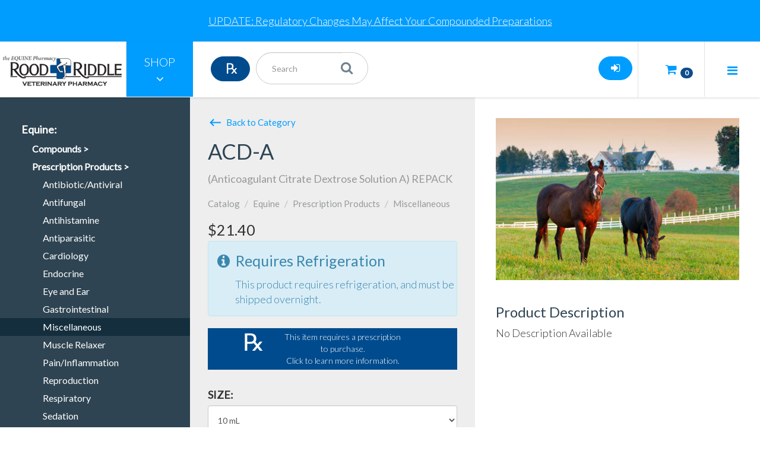

--- FILE ---
content_type: text/html;charset=UTF-8
request_url: https://www.rrvp.com/equine/prescription-products/miscellaneous/acda-anticoagulant-citrate-dextrose-solution-a-repack
body_size: 13564
content:
<!DOCTYPE html>
<html lang="en">
<head><!-- Google Tag Manager --><script>(function(w,d,s,l,i){w[l]=w[l]||[];w[l].push({'gtm.start':
            new Date().getTime(),event:'gtm.js'});var f=d.getElementsByTagName(s)[0],
            j=d.createElement(s),dl=l!='dataLayer'?'&l='+l:'';j.async=true;j.src=
            'https://www.googletagmanager.com/gtm.js?id='+i+dl;f.parentNode.insertBefore(j,f);
        })(window,document,'script','dataLayer','GTM-P9ZMNWQ');</script><!-- End Google Tag Manager --><meta charset="utf-8"><title>ACD-A (Anticoagulant Citrate Dextrose Solution A) REPACK</title><meta property="og:title" content="ACD-A (Anticoagulant Citrate Dextrose Solution A) REPACK"><meta name="twitter:title" content="ACD-A (Anticoagulant Citrate Dextrose Solution A) REPACK"><meta name="viewport" content="width=device-width, initial-scale=1, maximum-scale=1"><!-- basic styles --><link href="/build/themes/rrvpNew/assets/css/bootstrap.css" rel="stylesheet"><link href="/build/themes/rrvpNew/assets/css/font-awesome.min.css" rel="stylesheet"><link href="/themes/rrvpNew/assets/css/styles.css?v=1.7" rel="stylesheet"><link href="/themes/rrvpNew/assets/css/rrvpCategory.css?v=1.7" rel="stylesheet"><!-- favicon --><link rel="apple-touch-icon" sizes="180x180" href="/apple-touch-icon.png"><link rel="icon" type="image/png" sizes="32x32" href="/favicon-32x32.png"><link rel="icon" type="image/png" sizes="16x16" href="/favicon-16x16.png"><link rel="manifest" href="/site.webmanifest"><link rel="mask-icon" href="/safari-pinned-tab.svg" color="#5bbad5"><meta name="msapplication-TileColor" content="#ffffff"><meta name="theme-color" content="#ffffff"><meta name="apple-mobile-web-app-title" content="Rood and Riddle"><meta name="application-name" content="Rood and Riddle"><meta name="google-site-verification" content="HCdKVYfgESO2xzeWtmBx_1y6Ei6zS7O_Tm9TgSyLpRg"><script type="text/javascript" src="/build/themes/rrvpNew/assets/js/jquery-2.0.3.min.js"></script><script type="text/javascript" src="/build/themes/rrvpNew/assets/js/bootstrap.min.js"></script><link href="https://fonts.googleapis.com/css?family=Lato:100,300,400" rel="stylesheet"><script data-no_combine="true" src="/build/themes/rrvpNew/assets/js/vue.js"></script><script data-no_combine="true" src="/build/themes/rrvpNew/assets/js/vue-mask.min.js"></script><link rel="preconnect" href="https://vars.hotjar.com"><link rel="preconnect" href="https://script.hotjar.com"><link href="https://fonts.googleapis.com/icon?family=Material+Icons" rel="stylesheet"><link rel="stylesheet" href="/build/siteadmin/catalog/css/cart.css">
<link rel="stylesheet" href="/build/forms/css/stylesheet.css">
<link rel="stylesheet" href="/build/vendor/blueimp/jquery-file-upload/css/jquery.fileupload.css">
<link rel="stylesheet" href="/build/siteadmin/catalog/css/image_select_dropdown.css">
<link rel="stylesheet" href="/build/siteadmin/catalog/css/lightbox.css">
<link rel="stylesheet" href="/build/themes/rrvpNew/assets/css/product.css">
<script type="text/javascript" src="/vendor/sa/siteadmin/assets/sa.js?v=1004"></script>
<script type="text/javascript" src="/build/vendor/sa/siteadmin/assets/sautils.js"></script>
<script type="text/javascript" src="/build/themes/rrvpNew/assets/js/minicart.js"></script>
<script type="text/javascript" src="/build/forms/js/form_front.js"></script>
<script type="text/javascript" src="/build/vendor/blueimp/jquery-file-upload/js/vendor/jquery.ui.widget.js"></script>
<script type="text/javascript" src="/build/vendor/blueimp/jquery-file-upload/js/jquery.iframe-transport.js"></script>
<script type="text/javascript" src="/build/vendor/blueimp/jquery-file-upload/js/jquery.fileupload.js"></script>
<script type="text/javascript" src="/build/forms/js/jquery.maskedinput.js"></script>
<script type="text/javascript" src="/build/siteadmin/catalog/js/owl.carousel.min.js"></script>
<script type="text/javascript" src="/build/siteadmin/catalog/js/script.js"></script>
<script type="text/javascript" src="/build/themes/rrvpNew/assets/js/product.js"></script>
<script type="text/javascript" src="/build/siteadmin/catalog/js/image_select_dropdown.js"></script>
</head>

<body>
<!-- Google Tag Manager (noscript) -->
<noscript><iframe src="https://www.googletagmanager.com/ns.html?id=GTM-P9ZMNWQ"
                  height="0" width="0" style="display:none;visibility:hidden"></iframe></noscript>
<!-- End Google Tag Manager (noscript) -->

<script>window.bus = new Vue</script>

<div class="page-loading">
    <div class="box">
      <div class="one"></div>
      <div class="two"></div>
      <div class="three"></div>
      <div class="four"></div>
      <div class="five"></div>
      <div class="six"></div>
      <div class="seven"></div>
      <h2>loading</h2>
    </div>
</div>

<div class="flex-container headerbar-stick-top">
    
    <a href="/info">
        <div style="display: flex; align-items: center; justify-content: center; background-color: #009dff">
            <p style="color: white; margin-block-start: 1em; margin-block-end: 1em; margin-inline-start: 0px; margin-inline-end: 0px; text-align: center;">
                <u>UPDATE: Regulatory Changes May Affect Your Compounded Preparations</u>
            </p>
        </div>
    </a>
    <!-- Static navbar -->
    <nav class="navbar navbar-default">
        <div class="container-fluid" style="margin-right: 0">
            <div class="navbar-header col-xs-12 visible-xs visible-sm hidden-md hidden-lg no-padding">
                <div class="col-xs-6 no-padding" style="padding-left: 10px;">
                    <a href="/" >
                                                    <img alt="Rood and Riddle Veterinary Pharmacy" id="headerLogo" src="/build/assets/files/siteadmin_theme_images/EQUINE-PHARMACY-LOGO_2.png" class="img-responsive"/>
                                            </a>
                </div>
                <div class="col-xs-2 visible-xs visible-sm no-padding text-left">
                    <a href="/search" class="btn btn-secondary btn-lg rrvp-mobile-header-btn" style="position: relative; top: 50%; right: -44px; transform: translateY(18px); z-index: 1000">
                        <i class="fa fa-search" style="color:#009dff;"></i>
                    </a>
                </div>
                <div class="col-xs-2 visible-xs visible-sm no-padding text-left">
                    <a href="/catalog/cart" class="btn btn-secondary btn-lg mobileHeaderCart rrvp-mobile-header-btn" id="mobileHeaderMiniCart">
                        <i class="fa fa-shopping-cart" style="color:#009dff;"></i>
                    </a>
                </div>
                <div class="col-xs-2 no-padding" style="position: absolute; top: 50%; right: 0; transform: translateY(-30px)">
                    <button type="button" class="navbar-toggle collapsed" data-toggle="collapse" data-target="#navbar" aria-expanded="false" aria-controls="navbar">
                        <span class="sr-only">Toggle navigation</span>
                        <span class="icon-bar"></span>
                        <span class="icon-bar"></span>
                        <span class="icon-bar"></span>
                    </button>
                </div>
            </div>
            <a href="/" class="rrvp-header-logo hidden-xs hidden-sm visible-md">
                                    <img src="/build/assets/files/siteadmin_theme_images/EQUINE-PHARMACY-LOGO_2.png" alt="Rood and Riddle Veterinary Pharmacy" class="img-responsive"/>
                            </a>
            <div id="navbar" class="navbar-collapse collapse">
                <ul class="nav navbar-nav top-nav-left">
                    <li class="blue-bg"><div class="hidden-xs hidden-sm" id="mainNavDropContainer">
    <a href="#" id="mainShopButton" style="padding: 21px 40px 17px 40px;">SHOP <br> <i class="fa fa-angle-down"></i></a>
    <div id="shopDropdown" style="display: none; right: unset">
        <div class="row" style="margin-left: 0; margin-right: 0;">
            <div class="flex-container" id="topNavContainer">
                <div class="col-xs-12 col-md-12 no-padding dropdown-menu">
                    <div class="col-xs-12 col-md-12 no-padding">
                                                <div class="topNavLeftBoxShopping col-xs-9 col-md-9 col-lg-12 no-padding">
                            <div class="topNavMiddleBox col-xs-12 col-md-12 col-lg-9">
                                <ul class="nav navbar-nav sa3_menu hidden-xs hidden-sm col-md-12" id="menu_Header-Catalog-Inner">
            <li class=" has-children dropdown nav-dropdown col-md-12 col-lg-6">
            <a  href="/equine" target="_self"
                class="dropdown-toggle" data-toggle="dropdown1" >
                                <span>Equine:</span>
            </a>
            <div class="accordion" id="accordion1737">
                <div class="accordion-group">
                <div class="accordion-heading">
                    <a class="accordion-toggle" data-parent="accordion1737" data-toggle="collapse" href="#panel1737">
                        <b>Compounds > </b>
                    </a>
                </div>
                <div class="accordion-body collapse" id="panel1737">
                    <div class="accordion-inner">
                        <div class="accordion" id="accordion1739">
                <a class="accordionLink" href="/equine/compounds/anesthesia" target="_self" >
                 <span>Anesthesia</span>
            </a>
                    <a class="accordionLink" href="/equine/compounds/antibiotic" target="_self" >
                 <span>Antibiotic</span>
            </a>
                    <a class="accordionLink" href="/equine/compounds/antifungal" target="_self" >
                 <span>Antifungal</span>
            </a>
                    <a class="accordionLink" href="/equine/compounds/antihistamine" target="_self" >
                 <span>Antihistamine</span>
            </a>
                    <a class="accordionLink" href="/equine/compounds/antiparasitic" target="_self" >
                 <span>Antiparasitic</span>
            </a>
                    <a class="accordionLink" href="/equine/compounds/carcinoma" target="_self" >
                 <span>Carcinoma</span>
            </a>
                    <a class="accordionLink" href="/equine/compounds/cardiology" target="_self" >
                 <span>Cardiology</span>
            </a>
                    <a class="accordionLink" href="/equine/compounds/dermatologylegsweat" target="_self" >
                 <span>Dermatology/Leg Sweat</span>
            </a>
                    <a class="accordionLink" href="/equine/compounds/endocrine" target="_self" >
                 <span>Endocrine</span>
            </a>
                    <a class="accordionLink" href="/equine/compounds/gastrointestinal" target="_self" >
                 <span>Gastrointestinal</span>
            </a>
                    <a class="accordionLink" href="/equine/compounds/miscellaneous" target="_self" >
                 <span>Miscellaneous</span>
            </a>
                    <a class="accordionLink" href="/equine/compounds/muscle-relaxer" target="_self" >
                 <span>Muscle Relaxer</span>
            </a>
                    <a class="accordionLink" href="/equine/compounds/ophthalmology" target="_self" >
                 <span>Ophthalmology</span>
            </a>
                    <a class="accordionLink" href="/equine/compounds/pain-inflammation" target="_self" >
                 <span>Pain/Inflammation</span>
            </a>
                    <a class="accordionLink" href="/equine/compounds/podiatry" target="_self" >
                 <span>Podiatry</span>
            </a>
                    <a class="accordionLink" href="/equine/compounds/psychiatric" target="_self" >
                 <span>Psychiatric</span>
            </a>
                    <a class="accordionLink" href="/equine/compounds/reproductive" target="_self" >
                 <span>Reproductive</span>
            </a>
                    <a class="accordionLink" href="/equine/compounds/respiratory" target="_self" >
                 <span>Respiratory</span>
            </a>
                    <a class="accordionLink" href="/equine/compounds/sedation" target="_self" >
                 <span>Sedation</span>
            </a>
        </div>
<div style="clear:both"></div>                    </div>
                </div>
            </div>
                        <a class="accordionLink" href="/equine/otc" target="_self" >
                 <span>Over-the-Counter</span>
            </a>
                    <a class="accordionLink" href="/equine/podiatry" target="_self" >
                 <span>Podiatry</span>
            </a>
                    <div class="accordion-group">
                <div class="accordion-heading">
                    <a class="accordion-toggle" data-parent="accordion1737" data-toggle="collapse" href="#panel1759">
                        <b>Prescription Products > </b>
                    </a>
                </div>
                <div class="accordion-body collapse" id="panel1759">
                    <div class="accordion-inner">
                        <div class="accordion" id="accordion1760">
                <a class="accordionLink" href="/equine/prescription-products/antibiotic-antiviral" target="_self" >
                 <span>Antibiotic/Antiviral</span>
            </a>
                    <a class="accordionLink" href="/equine/prescription-products/antifungal" target="_self" >
                 <span>Antifungal</span>
            </a>
                    <a class="accordionLink" href="/equine/prescription-products/antihistamine" target="_self" >
                 <span>Antihistamine</span>
            </a>
                    <a class="accordionLink" href="/equine/prescription-products/antiparasitic" target="_self" >
                 <span>Antiparasitic</span>
            </a>
                    <a class="accordionLink" href="/equine/prescription-products/cardiology" target="_self" >
                 <span>Cardiology</span>
            </a>
                    <a class="accordionLink" href="/equine/prescription-products/endocrine" target="_self" >
                 <span>Endocrine</span>
            </a>
                    <a class="accordionLink" href="/equine/prescription-products/eye-and-ear" target="_self" >
                 <span>Eye and Ear</span>
            </a>
                    <a class="accordionLink" href="/equine/prescription-products/gastrointestinal" target="_self" >
                 <span>Gastrointestinal</span>
            </a>
                    <a class="accordionLink" href="/equine/prescription-products/miscellaneous" target="_self" >
                 <span>Miscellaneous</span>
            </a>
                    <a class="accordionLink" href="/equine/prescription-products/musclerelaxer" target="_self" >
                 <span>Muscle Relaxer</span>
            </a>
                    <a class="accordionLink" href="/equine/prescription-products/paininflammation" target="_self" >
                 <span>Pain/Inflammation</span>
            </a>
                    <a class="accordionLink" href="/equine/prescription-products/reproduction" target="_self" >
                 <span>Reproduction</span>
            </a>
                    <a class="accordionLink" href="/equine/prescription-products/respiratory" target="_self" >
                 <span>Respiratory</span>
            </a>
                    <a class="accordionLink" href="/equine/prescription-products/sedation" target="_self" >
                 <span>Sedation</span>
            </a>
                    <a class="accordionLink" href="/equine/prescription-products/topicals-and-skin-products" target="_self" >
                 <span>Topicals and Skin Products</span>
            </a>
                    <a class="accordionLink" href="/equine/vaccines" target="_self" >
                 <span>Vaccines</span>
            </a>
        </div>
<div style="clear:both"></div>                    </div>
                </div>
            </div>
                        <a class="accordionLink" href="/equine/vaccines" target="_self" >
                 <span>Vaccines</span>
            </a>
        </div>
<div style="clear:both"></div>        </li>
            <li class=" has-children dropdown nav-dropdown col-md-12 col-lg-6">
            <a  href="/small-animal" target="_self"
                class="dropdown-toggle" data-toggle="dropdown1" >
                                <span>Small Animal:</span>
            </a>
            <div class="accordion" id="accordion1779">
                <div class="accordion-group">
                <div class="accordion-heading">
                    <a class="accordion-toggle" data-parent="accordion1779" data-toggle="collapse" href="#panel1779">
                        <b>Compounds > </b>
                    </a>
                </div>
                <div class="accordion-body collapse" id="panel1779">
                    <div class="accordion-inner">
                        <div class="accordion" id="accordion1792">
                <a class="accordionLink" href="/small-animal/compounds/antibiotic-antiviral" target="_self" >
                 <span>Antibiotic/Antiviral</span>
            </a>
                    <a class="accordionLink" href="/small-animal/compounds/antifungals" target="_self" >
                 <span>Antifungals</span>
            </a>
                    <a class="accordionLink" href="/small-animal/compounds/antihistamines" target="_self" >
                 <span>Antihistamines</span>
            </a>
                    <a class="accordionLink" href="/small-animal/compounds/antiprotozoal" target="_self" >
                 <span>Antiprotozoal</span>
            </a>
                    <a class="accordionLink" href="/small-animal/compounds/carcinoma" target="_self" >
                 <span>Carcinoma</span>
            </a>
                    <a class="accordionLink" href="/small-animal/compounds/cardiology" target="_self" >
                 <span>Cardiology</span>
            </a>
                    <a class="accordionLink" href="/small-animal/compounds/dermatology" target="_self" >
                 <span>Dermatology</span>
            </a>
                    <a class="accordionLink" href="/small-animal/compounds/endocrine" target="_self" >
                 <span>Endocrine</span>
            </a>
                    <a class="accordionLink" href="/small-animal/compounds/gastrointestinal" target="_self" >
                 <span>Gastrointestinal</span>
            </a>
                    <a class="accordionLink" href="/small-animal/compounds/immunosuppressants" target="_self" >
                 <span>Immunosuppressants</span>
            </a>
                    <a class="accordionLink" href="/small-animal/compounds/miscellaneous" target="_self" >
                 <span>Miscellaneous</span>
            </a>
                    <a class="accordionLink" href="/small-animal/compounds/neurological" target="_self" >
                 <span>Neurological</span>
            </a>
                    <a class="accordionLink" href="/small-animal/compounds/ophthalmicotic" target="_self" >
                 <span>Ophthalmic/Otic</span>
            </a>
                    <a class="accordionLink" href="/small-animal/compounds/pain-inflammation" target="_self" >
                 <span>Pain/Inflammation</span>
            </a>
                    <a class="accordionLink" href="/small-animal/compounds/psychiatric" target="_self" >
                 <span>Psychiatric</span>
            </a>
                    <a class="accordionLink" href="/small-animal/compounds/respiratory" target="_self" >
                 <span>Respiratory</span>
            </a>
                    <a class="accordionLink" href="/small-animal/compounds/urinary" target="_self" >
                 <span>Urinary</span>
            </a>
        </div>
<div style="clear:both"></div>                    </div>
                </div>
            </div>
                        <a class="accordionLink" href="/small-animal/otc" target="_self" >
                 <span>Over-the-Counter</span>
            </a>
                    <div class="accordion-group">
                <div class="accordion-heading">
                    <a class="accordion-toggle" data-parent="accordion1779" data-toggle="collapse" href="#panel1797">
                        <b>Prescription Products > </b>
                    </a>
                </div>
                <div class="accordion-body collapse" id="panel1797">
                    <div class="accordion-inner">
                        <div class="accordion" id="accordion1798">
                <a class="accordionLink" href="/small-animal/prescription-products/antibioticantiviral" target="_self" >
                 <span>Antibiotic/Antiviral</span>
            </a>
                    <a class="accordionLink" href="/small-animal/prescription-products/antifungal" target="_self" >
                 <span>Antifungal</span>
            </a>
                    <a class="accordionLink" href="/small-animal/prescription-products/antihistamine" target="_self" >
                 <span>Antihistamine</span>
            </a>
                    <a class="accordionLink" href="/small-animal/prescription-products/cardiology" target="_self" >
                 <span>Cardiology</span>
            </a>
                    <a class="accordionLink" href="/small-animal/prescription-products/endocrine" target="_self" >
                 <span>Endocrine</span>
            </a>
                    <a class="accordionLink" href="/small-animal/prescription-products/eyeandear" target="_self" >
                 <span>Eye and Ear</span>
            </a>
                    <a class="accordionLink" href="/small-animal/prescription-products/fleatickantiparasitic" target="_self" >
                 <span>Flea, Tick, Antiparasitic</span>
            </a>
                    <a class="accordionLink" href="/small-animal/prescription-products/gastrointestinal" target="_self" >
                 <span>Gastrointestinal</span>
            </a>
                    <a class="accordionLink" href="/small-animal/prescription-products/misc" target="_self" >
                 <span>MISC</span>
            </a>
                    <a class="accordionLink" href="/small-animal/prescription-products/pain-inflammation" target="_self" >
                 <span>Pain/Inflammation</span>
            </a>
                    <a class="accordionLink" href="/small-animal/prescription-products/psychiatric" target="_self" >
                 <span>Psychiatric</span>
            </a>
                    <a class="accordionLink" href="/small-animal/prescription-products/respiratory" target="_self" >
                 <span>Respiratory</span>
            </a>
                    <a class="accordionLink" href="/small-animal/prescription-products/topicalsandskinproducts" target="_self" >
                 <span>Topicals and Skin Products</span>
            </a>
                    <a class="accordionLink" href="/small-animal/prescription-products/urinary" target="_self" >
                 <span>Urinary</span>
            </a>
        </div>
<div style="clear:both"></div>                    </div>
                </div>
            </div>
                        <a class="accordionLink" href="/small-animal/vaccines" target="_self" >
                 <span>Vaccines</span>
            </a>
        </div>
<div style="clear:both"></div>        </li>
        <div style="clear:both"></div>
</ul>
<ul class="nav navbar-nav visible-xs visible-sm hidden-md hidden-lg" style="padding-top:0px">
            <li class=" has-children dropdown nav-dropdown">
            <a  href="/equine" target="_self"
                class="dropdown-toggle" data-toggle="dropdown2" >
                                <span>Equine:</span>
            </a>
            <div class="accordion" id="accordion1737">
                <div class="accordion-group">
                <div class="accordion-heading">
                    <a class="accordion-toggle" data-parent="accordion1737" data-toggle="collapse" href="#panel1737">
                        <b>Compounds > </b>
                    </a>
                </div>
                <div class="accordion-body collapse" id="panel1737">
                    <div class="accordion-inner">
                        <div class="accordion" id="accordion1739">
                <a class="accordionLink" href="/equine/compounds/anesthesia" target="_self" >
                 <span>Anesthesia</span>
            </a>
                    <a class="accordionLink" href="/equine/compounds/antibiotic" target="_self" >
                 <span>Antibiotic</span>
            </a>
                    <a class="accordionLink" href="/equine/compounds/antifungal" target="_self" >
                 <span>Antifungal</span>
            </a>
                    <a class="accordionLink" href="/equine/compounds/antihistamine" target="_self" >
                 <span>Antihistamine</span>
            </a>
                    <a class="accordionLink" href="/equine/compounds/antiparasitic" target="_self" >
                 <span>Antiparasitic</span>
            </a>
                    <a class="accordionLink" href="/equine/compounds/carcinoma" target="_self" >
                 <span>Carcinoma</span>
            </a>
                    <a class="accordionLink" href="/equine/compounds/cardiology" target="_self" >
                 <span>Cardiology</span>
            </a>
                    <a class="accordionLink" href="/equine/compounds/dermatologylegsweat" target="_self" >
                 <span>Dermatology/Leg Sweat</span>
            </a>
                    <a class="accordionLink" href="/equine/compounds/endocrine" target="_self" >
                 <span>Endocrine</span>
            </a>
                    <a class="accordionLink" href="/equine/compounds/gastrointestinal" target="_self" >
                 <span>Gastrointestinal</span>
            </a>
                    <a class="accordionLink" href="/equine/compounds/miscellaneous" target="_self" >
                 <span>Miscellaneous</span>
            </a>
                    <a class="accordionLink" href="/equine/compounds/muscle-relaxer" target="_self" >
                 <span>Muscle Relaxer</span>
            </a>
                    <a class="accordionLink" href="/equine/compounds/ophthalmology" target="_self" >
                 <span>Ophthalmology</span>
            </a>
                    <a class="accordionLink" href="/equine/compounds/pain-inflammation" target="_self" >
                 <span>Pain/Inflammation</span>
            </a>
                    <a class="accordionLink" href="/equine/compounds/podiatry" target="_self" >
                 <span>Podiatry</span>
            </a>
                    <a class="accordionLink" href="/equine/compounds/psychiatric" target="_self" >
                 <span>Psychiatric</span>
            </a>
                    <a class="accordionLink" href="/equine/compounds/reproductive" target="_self" >
                 <span>Reproductive</span>
            </a>
                    <a class="accordionLink" href="/equine/compounds/respiratory" target="_self" >
                 <span>Respiratory</span>
            </a>
                    <a class="accordionLink" href="/equine/compounds/sedation" target="_self" >
                 <span>Sedation</span>
            </a>
        </div>
<div style="clear:both"></div>                    </div>
                </div>
            </div>
                        <a class="accordionLink" href="/equine/otc" target="_self" >
                 <span>Over-the-Counter</span>
            </a>
                    <a class="accordionLink" href="/equine/podiatry" target="_self" >
                 <span>Podiatry</span>
            </a>
                    <div class="accordion-group">
                <div class="accordion-heading">
                    <a class="accordion-toggle" data-parent="accordion1737" data-toggle="collapse" href="#panel1759">
                        <b>Prescription Products > </b>
                    </a>
                </div>
                <div class="accordion-body collapse" id="panel1759">
                    <div class="accordion-inner">
                        <div class="accordion" id="accordion1760">
                <a class="accordionLink" href="/equine/prescription-products/antibiotic-antiviral" target="_self" >
                 <span>Antibiotic/Antiviral</span>
            </a>
                    <a class="accordionLink" href="/equine/prescription-products/antifungal" target="_self" >
                 <span>Antifungal</span>
            </a>
                    <a class="accordionLink" href="/equine/prescription-products/antihistamine" target="_self" >
                 <span>Antihistamine</span>
            </a>
                    <a class="accordionLink" href="/equine/prescription-products/antiparasitic" target="_self" >
                 <span>Antiparasitic</span>
            </a>
                    <a class="accordionLink" href="/equine/prescription-products/cardiology" target="_self" >
                 <span>Cardiology</span>
            </a>
                    <a class="accordionLink" href="/equine/prescription-products/endocrine" target="_self" >
                 <span>Endocrine</span>
            </a>
                    <a class="accordionLink" href="/equine/prescription-products/eye-and-ear" target="_self" >
                 <span>Eye and Ear</span>
            </a>
                    <a class="accordionLink" href="/equine/prescription-products/gastrointestinal" target="_self" >
                 <span>Gastrointestinal</span>
            </a>
                    <a class="accordionLink" href="/equine/prescription-products/miscellaneous" target="_self" >
                 <span>Miscellaneous</span>
            </a>
                    <a class="accordionLink" href="/equine/prescription-products/musclerelaxer" target="_self" >
                 <span>Muscle Relaxer</span>
            </a>
                    <a class="accordionLink" href="/equine/prescription-products/paininflammation" target="_self" >
                 <span>Pain/Inflammation</span>
            </a>
                    <a class="accordionLink" href="/equine/prescription-products/reproduction" target="_self" >
                 <span>Reproduction</span>
            </a>
                    <a class="accordionLink" href="/equine/prescription-products/respiratory" target="_self" >
                 <span>Respiratory</span>
            </a>
                    <a class="accordionLink" href="/equine/prescription-products/sedation" target="_self" >
                 <span>Sedation</span>
            </a>
                    <a class="accordionLink" href="/equine/prescription-products/topicals-and-skin-products" target="_self" >
                 <span>Topicals and Skin Products</span>
            </a>
                    <a class="accordionLink" href="/equine/vaccines" target="_self" >
                 <span>Vaccines</span>
            </a>
        </div>
<div style="clear:both"></div>                    </div>
                </div>
            </div>
                        <a class="accordionLink" href="/equine/vaccines" target="_self" >
                 <span>Vaccines</span>
            </a>
        </div>
<div style="clear:both"></div>        </li>
            <li class=" has-children dropdown nav-dropdown">
            <a  href="/small-animal" target="_self"
                class="dropdown-toggle" data-toggle="dropdown2" >
                                <span>Small Animal:</span>
            </a>
            <div class="accordion" id="accordion1779">
                <div class="accordion-group">
                <div class="accordion-heading">
                    <a class="accordion-toggle" data-parent="accordion1779" data-toggle="collapse" href="#panel1779">
                        <b>Compounds > </b>
                    </a>
                </div>
                <div class="accordion-body collapse" id="panel1779">
                    <div class="accordion-inner">
                        <div class="accordion" id="accordion1792">
                <a class="accordionLink" href="/small-animal/compounds/antibiotic-antiviral" target="_self" >
                 <span>Antibiotic/Antiviral</span>
            </a>
                    <a class="accordionLink" href="/small-animal/compounds/antifungals" target="_self" >
                 <span>Antifungals</span>
            </a>
                    <a class="accordionLink" href="/small-animal/compounds/antihistamines" target="_self" >
                 <span>Antihistamines</span>
            </a>
                    <a class="accordionLink" href="/small-animal/compounds/antiprotozoal" target="_self" >
                 <span>Antiprotozoal</span>
            </a>
                    <a class="accordionLink" href="/small-animal/compounds/carcinoma" target="_self" >
                 <span>Carcinoma</span>
            </a>
                    <a class="accordionLink" href="/small-animal/compounds/cardiology" target="_self" >
                 <span>Cardiology</span>
            </a>
                    <a class="accordionLink" href="/small-animal/compounds/dermatology" target="_self" >
                 <span>Dermatology</span>
            </a>
                    <a class="accordionLink" href="/small-animal/compounds/endocrine" target="_self" >
                 <span>Endocrine</span>
            </a>
                    <a class="accordionLink" href="/small-animal/compounds/gastrointestinal" target="_self" >
                 <span>Gastrointestinal</span>
            </a>
                    <a class="accordionLink" href="/small-animal/compounds/immunosuppressants" target="_self" >
                 <span>Immunosuppressants</span>
            </a>
                    <a class="accordionLink" href="/small-animal/compounds/miscellaneous" target="_self" >
                 <span>Miscellaneous</span>
            </a>
                    <a class="accordionLink" href="/small-animal/compounds/neurological" target="_self" >
                 <span>Neurological</span>
            </a>
                    <a class="accordionLink" href="/small-animal/compounds/ophthalmicotic" target="_self" >
                 <span>Ophthalmic/Otic</span>
            </a>
                    <a class="accordionLink" href="/small-animal/compounds/pain-inflammation" target="_self" >
                 <span>Pain/Inflammation</span>
            </a>
                    <a class="accordionLink" href="/small-animal/compounds/psychiatric" target="_self" >
                 <span>Psychiatric</span>
            </a>
                    <a class="accordionLink" href="/small-animal/compounds/respiratory" target="_self" >
                 <span>Respiratory</span>
            </a>
                    <a class="accordionLink" href="/small-animal/compounds/urinary" target="_self" >
                 <span>Urinary</span>
            </a>
        </div>
<div style="clear:both"></div>                    </div>
                </div>
            </div>
                        <a class="accordionLink" href="/small-animal/otc" target="_self" >
                 <span>Over-the-Counter</span>
            </a>
                    <div class="accordion-group">
                <div class="accordion-heading">
                    <a class="accordion-toggle" data-parent="accordion1779" data-toggle="collapse" href="#panel1797">
                        <b>Prescription Products > </b>
                    </a>
                </div>
                <div class="accordion-body collapse" id="panel1797">
                    <div class="accordion-inner">
                        <div class="accordion" id="accordion1798">
                <a class="accordionLink" href="/small-animal/prescription-products/antibioticantiviral" target="_self" >
                 <span>Antibiotic/Antiviral</span>
            </a>
                    <a class="accordionLink" href="/small-animal/prescription-products/antifungal" target="_self" >
                 <span>Antifungal</span>
            </a>
                    <a class="accordionLink" href="/small-animal/prescription-products/antihistamine" target="_self" >
                 <span>Antihistamine</span>
            </a>
                    <a class="accordionLink" href="/small-animal/prescription-products/cardiology" target="_self" >
                 <span>Cardiology</span>
            </a>
                    <a class="accordionLink" href="/small-animal/prescription-products/endocrine" target="_self" >
                 <span>Endocrine</span>
            </a>
                    <a class="accordionLink" href="/small-animal/prescription-products/eyeandear" target="_self" >
                 <span>Eye and Ear</span>
            </a>
                    <a class="accordionLink" href="/small-animal/prescription-products/fleatickantiparasitic" target="_self" >
                 <span>Flea, Tick, Antiparasitic</span>
            </a>
                    <a class="accordionLink" href="/small-animal/prescription-products/gastrointestinal" target="_self" >
                 <span>Gastrointestinal</span>
            </a>
                    <a class="accordionLink" href="/small-animal/prescription-products/misc" target="_self" >
                 <span>MISC</span>
            </a>
                    <a class="accordionLink" href="/small-animal/prescription-products/pain-inflammation" target="_self" >
                 <span>Pain/Inflammation</span>
            </a>
                    <a class="accordionLink" href="/small-animal/prescription-products/psychiatric" target="_self" >
                 <span>Psychiatric</span>
            </a>
                    <a class="accordionLink" href="/small-animal/prescription-products/respiratory" target="_self" >
                 <span>Respiratory</span>
            </a>
                    <a class="accordionLink" href="/small-animal/prescription-products/topicalsandskinproducts" target="_self" >
                 <span>Topicals and Skin Products</span>
            </a>
                    <a class="accordionLink" href="/small-animal/prescription-products/urinary" target="_self" >
                 <span>Urinary</span>
            </a>
        </div>
<div style="clear:both"></div>                    </div>
                </div>
            </div>
                        <a class="accordionLink" href="/small-animal/vaccines" target="_self" >
                 <span>Vaccines</span>
            </a>
        </div>
<div style="clear:both"></div>        </li>
    </ul>


<script>
    // set active states.  this way allows caching
    $('document').ready( function() {
        $('.sa3_menu a').each( function () {
            if ( $(this).attr('href')==window.location.href || $(this).attr('href')==window.location.pathname ) {
                var link = $(this);
                while( link.length>0 ) {
                    if ( link.hasClass('sa3_menu') )
                        break;
                    var type = $(link).get(0).tagName
                    $(link).addClass( type+'_active' );
                    link = link.parent();
                }
            }
        });
    });

    $('.accordion-toggle').on('click', function () {
        $("#menu_Header-Catalog-Inner .in").not(this).each(function () {
            $(this).collapse('hide');
        });
    });
</script>                            </div>
                            <div class="topNavRightBox col-xs-12 col-sm-12 col-lg-3 hidden-xs hidden-md pull-right">
                                                                <span class="blue">Having Issues?<br />Call Us!</span>
                                <div style="clear: both"></div>
                                <span class="white">859.246.0112</span><br>

                                <a href="/contact-us" style="margin-top:25px;"><button class="btn bigBlue">Contact Us</button> </a>

                                <div class="freeShipping">
                                    Free Shipping<br />
                                    <span>For Orders Over $150</span>
                                </div>
                            </div>
                            <div style="clear: both"></div>
                        </div>

                    </div>
                </div>
            </div>
        </div>
    </div>
</div>

<script>
$('#mainShopButton').on('click', function (e) {
    e.preventDefault();
    $('#shopDropdown').toggle();
});
$('body').click(function(e) {
    if ($(e.target).closest('#mainShopButton').length === 0 && $(e.target).closest('#shopDropdown').length === 0) {
        $('#shopDropdown').hide();
    }
});
$('#hamburger').on('click', function () {
    $('#shopDropdown').hide();
});
</script>
<div class="dropdown visible-xs visible-sm hidden-md hidden-lg" id="headerCatalogMenuMobile">
<ul class="nav navbar-nav" style="width: calc(100% - 10px);margin: 0;">
    <li><a href="/">Home</a></li>
    
    <!-- <li><a href="/catalog" target="_self"><span>Online Pharmacy</span></a></li>
    <li><a href="/search" target="_self"><span>Search</span></a></li>
    <li><a href="/services" target="_self"><span>Services</span></a></li>
    <li><a href="/news" target="_self"><span>News &amp; Education</span> </a> </li>
    <li><a href="/our-pharmacy" target="_self"><span>Our Pharmacy</span></a></li>
    <li><a href="/contact-us" target="_self"><span>Contact Us</span></a></li> -->

            <li class="">

            <a href="/catalog" target="_self"
                 >
                <span>Online Pharmacy</span>
            </a>
                    </li>
                <li class="">

            <a href="/search" target="_self"
                 >
                <span>Search</span>
            </a>
                    </li>
                <li class="">

            <a href="/podcast" target="_self"
                 >
                <span>StallSide Podcast</span>
            </a>
                    </li>
                <li class="">

            <a href="/frequently-asked-questions" target="_self"
                 >
                <span>FAQs</span>
            </a>
                    </li>
                <li class="">

            <a href="/about" target="_self"
                 >
                <span>About Us</span>
            </a>
                    </li>
                <li class="">

            <a href="/contact-us" target="_self"
                 >
                <span>Contact Us</span>
            </a>
                    </li>
                    <li><a href="/dashboard">Sign In</a></li>
    </ul>
</div>

<script>
// set active states.  this way allows caching
$('.sa3_menu a').each( function () {
    if ( $(this).attr('href')==window.location.href || $(this).attr('href')==window.location.pathname ) {
        var link = $(this);
        while( link.length>0 ) {
            if ( link.hasClass('sa3_menu') )
                break;
            var type = $(link).get(0).tagName
            $(link).addClass( type+'_active' );
            link = link.parent();
        }
    }
});

</script></li>
                </ul>

                <div class="rx-info-nav-container nav navbar-nav navbar-nav-sub" style="margin-left: 30px">
                    <a href="/refill-request" class="btn btn-info header-rx-refill header-smaller-buttons" title="RX Express Refill">
                        <img alt="Prescription" src="/build/themes/rrvpNew/assets/img/rx_white.svg"/>
                        <span class="header-btn-full">Express Refill</span>
                        <span class="header-btn-abbr">Refill</span>
                    </a>

                    <a href="tel:+18592460112" class="rrvp-mobile-phone-nav">
                        <i class="fa fa-phone" aria-hidden="true"></i>

                        <strong>(859) 246-0112</strong>
                    </a>
                </div>

                <div class="header-search-container hidden-xs hidden-sm">
                     <ul class="nav navbar-nav" id="headerSearch">
                         <li>
                             <form action="/search" id="headerSearchForm">
                                 <div class="input-group">
                                     <input
                                        type="text"
                                        class="form-control"
                                        autocomplete="off"
                                        id="nav-search-input"
                                        name="q"
                                        placeholder="Search"
                                        @input="onSearch"
                                        v-model="search"
                                    >
                                     <span class="input-group-btn">
                                         <button name="search" aria-label="search" class="btn btn-default" type="button" type="submit" value="Search"  onclick="$('#headerSearchForm').submit()"><i class="fa fa-search fa-5" aria-hidden="true"></i></button>
                                     </span>
                                 </div>
                             </form>
                         </li>

                         <div style="z-index: 1000" class="nav-search-results" v-if="results.length" @mouseleave="unfocusItems">
                            <ul>
                                <li
                                    v-for="(result, index) in results"
                                    tabindex="0"
                                    :class="{ 'is-focused': activeIndex == index }"
                                    @mouseenter="onFocusItem(index)"
                                    @click.prevent="onClick(result.url, index)"
                                >
                                    <div class="resultEntry top-search-result">
                                        <div><strong>{{ result.product_name }}</strong></div>
                                    </div>
                                </li>
                            </ul>
                        </div>
                     </ul>
                </div>

                <ul class="nav navbar-nav navbar-nav-sub-small header-account-buttons-new navbar-right top-nav-right hidden-xs hidden-sm">
                    <li>
                        <script>
    var minicart_url = "";
            var minicart_enabled = true;
    </script>




    <div class="dropdown cartMenu">
        <a href="/catalog/cart" class="minicart-dropdown-toggle">
            <i class="fa fa-shopping-cart"> </i> <span class="cartRespons"><span class="badge" id="badge_product_count">0</span><!--($0.00)--></span>
        </a>
        <div class="dropdown-menu col-lg-4 col-xs-12 col-md-4 minicart_view">
            <div class="w100 miniCartTable scroll-pane">
                <div class="minicart_loading text-center" style="display: none;">
                    <h2><i class="fa fa-circle-o-notch fa-spin"></i> Loading...</h2>
                </div>
            </div>
            <div class="miniCartFooter text-right">
                <h3 class="text-right subtotal"> Subtotal: $0.00 </h3>
                <a class="btn btn-sm btn-danger" href="/catalog/cart"> <i class="fa fa-shopping-cart"></i> VIEW CART / CHECKOUT </a>
            </div>
            <!--/.miniCartFooter-->
        </div>
        <!--/.dropdown-menu-->
    </div>                    </li>
                    <li><div class="dropdown mainNav hidden-xs hidden-sm" style="height:93px;padding-top: 10px">
    <a  aria-label="Menu" id="hamburger" href="#" data-toggle="dropdown" class="dropdown-toggle"><i class="fa fa-bars fa-2" aria-hidden="true"></i></a>
    <div class="dropdown-menu" id="siteDropdown">
        <div class="row">
            <div class="flex-container" id="topNavContainerRight">
                <div class="col-xs-12 col-md-12">
                    <div class="col-xs-12 no-padding">
                                                <div class="topNavMiddleBoxRight col-xs-8">
                            <div style="padding:10px 0 0 15px;">
                                <span>OUR MISSION</span><br>
                                <p>"To be the ethical, quality source for veterinary compounding."</p>
                                <span>CONTACT OUR PHARMACY</span><br>
                                <p>
                                    2150 Georgetown Road<br>
                                    Lexington, Kentucky 40511                                </p>
                                <span class="blue">859.246.0112</span><br>
                                <a class="btn bigBlue" href="/contact-us">Contact Us</a>
                                <div style="clear: both;"></div>
                            </div>
                            <div style="clear: both;"></div>
                        </div>
                        <div class="topNavMainNavigation col-md-4 col-xs-4 pull-right no-padding">
                            <span class="navTitle">NAVIGATION</span>
                            <ul class="member-nav">
                                    <li><a href="/">Home</a></li>
                                                                    <li class="">

                                        <a href="/catalog" target="_self"
                                             >
                                            <span>Shop All</span>
                                        </a>
                                                                            </li>
                                                                        <li class="">

                                        <a href="/podcast" target="_self"
                                             >
                                            <span>StallSide Podcast</span>
                                        </a>
                                                                            </li>
                                                                        <li class="">

                                        <a href="/frequently-asked-questions" target="_self"
                                             >
                                            <span>FAQs</span>
                                        </a>
                                                                            </li>
                                                                        <li class="">

                                        <a href="/contact-us" target="_self"
                                             >
                                            <span>Contact Us</span>
                                        </a>
                                                                            </li>
                                                                        <li class="">

                                        <a href="/about" target="_self"
                                             >
                                            <span>About Us</span>
                                        </a>
                                                                            </li>
                                                                                                        <li><a href="/dashboard">Sign In</a></li>
                                                            </ul>
                            <div style="clear: both;"></div>
                        </div>
                        <div style="clear: both;"></div>

                    </div>
                </div>
            </div>
        </div>
    </div>
</div>
<div class="dropdown visible-xs visible-sm hidden-md hidden-lg">
    <ul style="list-style: none;padding: 0;margin:0" class="bottomNavList">
                    <li class="">

                <a  href="/catalog" target="_self"
                     >
                    <span>Shop All</span>
                </a>
                            </li>
                        <li class="">

                <a  href="/podcast" target="_self"
                     >
                    <span>StallSide Podcast</span>
                </a>
                            </li>
                        <li class="">

                <a  href="/frequently-asked-questions" target="_self"
                     >
                    <span>FAQs</span>
                </a>
                            </li>
                        <li class="">

                <a  href="/contact-us" target="_self"
                     >
                    <span>Contact Us</span>
                </a>
                            </li>
                        <li class="">

                <a  href="/about" target="_self"
                     >
                    <span>About Us</span>
                </a>
                            </li>
                    <li><a href="/dashboard">My Account</a></li>
        <li>
            <form id="adv-search-form" method="GET" action="/search">
                <div class="input-group col-xs-8 pull-right">
                    <input type="text" class="form-control" autocomplete="off" id="nav-search-input-menu" name="q" placeholder="start typing to search">
                    <span class="input-group-btn">
                    <button class="btn btn-default" type="submit" value="Search" style="width: 60px;"><i class="fa fa-search fa-5" aria-hidden="true"></i></button>
                </span>
                </div>
            </form>
            <div style="clear:both"></div>
        </li>

    </ul>
</div>

<script>
    // set active states.  this way allows caching
    $('.sa3_menu a').each( function () {
        if ( $(this).attr('href')==window.location.href || $(this).attr('href')==window.location.pathname ) {
            var link = $(this);
            while( link.length>0 ) {
                if ( link.hasClass('sa3_menu') )
                    break;
                var type = $(link).get(0).tagName
                $(link).addClass( type+'_active' );
                link = link.parent();
            }
        }
    });
</script></li>
                </ul>

                                    <div class="nav navbar-nav navbar-nav-sub-small header-account-buttons-new navbar-right header-account-buttons">
                        <a href="/member/login" class="btn btn-info header-smaller-buttons header-account-size" style="display: flex">
                            <i class="fa fa-sign-in"></i> <span class="header-btn-full">Sign In / Register</span>
                        </a>
                    </div>
                            </div><!--/.nav-collapse -->
        </div><!--/.container-fluid -->
    </nav>
</div>










<div class="flex-container product-view flex-box">
        <script>
        var min_price = 21.4;
        var max_price = 21.4;
    </script>
    <div class="row flex-row" style="margin:0;background-color: #2e4452;">
        <div class="col-xs-12 col-md-3" style="padding: 0; height: 100%;background-color: #2e4452;">
            <div class="product-sidebar product-filters" style="height: 100%;">
                <nav id="product-sidebar-nav" class="product-nav" role="navigation" style="height: 100%; padding-top:20px;">
                    <div class="show-category-filters"><span>Show Categories</span> <i class="fa fa-angle-down" aria-hidden="true"></i></div>
                    <ul class="nav navbar-nav sa3_menu col-xs-12" id="menu_sidebar">
            <li class=" has-children dropdown nav-dropdown col-xs-12 col-xs-12" style="margin-bottom: 20px;">
            <a  href="/equine" target="_self"
                class="dropdown-toggle" data-toggle="dropdown" >
                                <span>Equine:</span>
            </a>
            <div class="accordion" id="accordion1825">
                <div class="accordion-group">
                <div class="accordion-heading">
                    <a class="accordion-toggle" data-parent="accordion1825" data-url="/equine/compounds" data-toggle="collapse" href="#panel1825">
                        <b>Compounds > </b>
                    </a>
                </div>
                <div class="accordion-body collapse" id="panel1825">
                    <div class="accordion-inner">
                        <div class="accordion" id="accordion1843">
                <a class="accordionLink" href="/equine/compounds/anesthesia" target="_self" >
                 <span>Anesthesia</span>
            </a>
                    <a class="accordionLink" href="/equine/compounds/antibiotic" target="_self" >
                 <span>Antibiotic</span>
            </a>
                    <a class="accordionLink" href="/equine/compounds/antifungal" target="_self" >
                 <span>Antifungal</span>
            </a>
                    <a class="accordionLink" href="/equine/compounds/antihistamine" target="_self" >
                 <span>Antihistamine</span>
            </a>
                    <a class="accordionLink" href="/equine/compounds/antiparasitic" target="_self" >
                 <span>Antiparasitic</span>
            </a>
                    <a class="accordionLink" href="/equine/compounds/carcinoma" target="_self" >
                 <span>Carcinoma</span>
            </a>
                    <a class="accordionLink" href="/equine/compounds/cardiology" target="_self" >
                 <span>Cardiology</span>
            </a>
                    <a class="accordionLink" href="/equine/compounds/dermatologylegsweat" target="_self" >
                 <span>Dermatology/Leg Sweat</span>
            </a>
                    <a class="accordionLink" href="/equine/compounds/endocrine" target="_self" >
                 <span>Endocrine</span>
            </a>
                    <a class="accordionLink" href="/equine/compounds/gastrointestinal" target="_self" >
                 <span>Gastrointestinal</span>
            </a>
                    <a class="accordionLink" href="/equine/compounds/miscellaneous" target="_self" >
                 <span>Miscellaneous</span>
            </a>
                    <a class="accordionLink" href="/equine/compounds/muscle-relaxer" target="_self" >
                 <span>Muscle Relaxer</span>
            </a>
                    <a class="accordionLink" href="/equine/compounds/ophthalmology" target="_self" >
                 <span>Ophthalmology</span>
            </a>
                    <a class="accordionLink" href="/equine/compounds/pain-inflammation" target="_self" >
                 <span>Pain/Inflammation</span>
            </a>
                    <a class="accordionLink" href="/equine/compounds/podiatry" target="_self" >
                 <span>Podiatry</span>
            </a>
                    <a class="accordionLink" href="/equine/compounds/psychiatric" target="_self" >
                 <span>Psychiatric</span>
            </a>
                    <a class="accordionLink" href="/equine/compounds/reproductive" target="_self" >
                 <span>Reproductive</span>
            </a>
                    <a class="accordionLink" href="/equine/compounds/respiratory" target="_self" >
                 <span>Respiratory</span>
            </a>
                    <a class="accordionLink" href="/equine/compounds/sedation" target="_self" >
                 <span>Sedation</span>
            </a>
        </div>
<div style="clear:both"></div>                    </div>
                </div>
            </div>
                        <div class="accordion-group">
                <div class="accordion-heading">
                    <a class="accordion-toggle" data-parent="accordion1825" data-url="/equine/prescription-products" data-toggle="collapse" href="#panel1847">
                        <b>Prescription Products > </b>
                    </a>
                </div>
                <div class="accordion-body collapse" id="panel1847">
                    <div class="accordion-inner">
                        <div class="accordion" id="accordion1850">
                <a class="accordionLink" href="/equine/prescription-products/antibiotic-antiviral" target="_self" >
                 <span>Antibiotic/Antiviral</span>
            </a>
                    <a class="accordionLink" href="/equine/prescription-products/antifungal" target="_self" >
                 <span>Antifungal</span>
            </a>
                    <a class="accordionLink" href="/equine/prescription-products/antihistamine" target="_self" >
                 <span>Antihistamine</span>
            </a>
                    <a class="accordionLink" href="/equine/prescription-products/antiparasitic" target="_self" >
                 <span>Antiparasitic</span>
            </a>
                    <a class="accordionLink" href="/equine/prescription-products/cardiology" target="_self" >
                 <span>Cardiology</span>
            </a>
                    <a class="accordionLink" href="/equine/prescription-products/endocrine" target="_self" >
                 <span>Endocrine</span>
            </a>
                    <a class="accordionLink" href="/equine/prescription-products/eye-and-ear" target="_self" >
                 <span>Eye and Ear</span>
            </a>
                    <a class="accordionLink" href="/equine/prescription-products/gastrointestinal" target="_self" >
                 <span>Gastrointestinal</span>
            </a>
                    <a class="accordionLink" href="/equine/prescription-products/miscellaneous" target="_self" >
                 <span>Miscellaneous</span>
            </a>
                    <a class="accordionLink" href="/equine/prescription-products/musclerelaxer" target="_self" >
                 <span>Muscle Relaxer</span>
            </a>
                    <a class="accordionLink" href="/equine/prescription-products/paininflammation" target="_self" >
                 <span>Pain/Inflammation</span>
            </a>
                    <a class="accordionLink" href="/equine/prescription-products/reproduction" target="_self" >
                 <span>Reproduction</span>
            </a>
                    <a class="accordionLink" href="/equine/prescription-products/respiratory" target="_self" >
                 <span>Respiratory</span>
            </a>
                    <a class="accordionLink" href="/equine/prescription-products/sedation" target="_self" >
                 <span>Sedation</span>
            </a>
                    <a class="accordionLink" href="/equine/prescription-products/topicals-and-skin-products" target="_self" >
                 <span>Topicals and Skin Products</span>
            </a>
        </div>
<div style="clear:both"></div>                    </div>
                </div>
            </div>
                        <a class="accordionLink" href="/equine/non-prescription-products" target="_self" >
                 <span>Non-Prescription Products</span>
            </a>
                    <a class="accordionLink" href="/equine/otc" target="_self" >
                 <span>Over-the-Counter</span>
            </a>
                    <a class="accordionLink" href="/equine/podiatry" target="_self" >
                 <span>Podiatry</span>
            </a>
                    <a class="accordionLink" href="/equine/vaccines" target="_self" >
                 <span>Vaccines</span>
            </a>
        </div>
<div style="clear:both"></div>        </li>
            <li class=" has-children dropdown nav-dropdown col-xs-12 col-xs-12" style="margin-bottom: 20px;">
            <a  href="/small-animal" target="_self"
                class="dropdown-toggle" data-toggle="dropdown" >
                                <span>Small Animal:</span>
            </a>
            <div class="accordion" id="accordion1867">
                <div class="accordion-group">
                <div class="accordion-heading">
                    <a class="accordion-toggle" data-parent="accordion1867" data-url="/small-animal/compounds" data-toggle="collapse" href="#panel1867">
                        <b>Compounds > </b>
                    </a>
                </div>
                <div class="accordion-body collapse" id="panel1867">
                    <div class="accordion-inner">
                        <div class="accordion" id="accordion1873">
                <a class="accordionLink" href="/small-animal/compounds/antibiotic-antiviral" target="_self" >
                 <span>Antibiotic/Antiviral</span>
            </a>
                    <a class="accordionLink" href="/small-animal/compounds/antifungals" target="_self" >
                 <span>Antifungals</span>
            </a>
                    <a class="accordionLink" href="/small-animal/compounds/antihistamines" target="_self" >
                 <span>Antihistamines</span>
            </a>
                    <a class="accordionLink" href="/small-animal/compounds/antiprotozoal" target="_self" >
                 <span>Antiprotozoal</span>
            </a>
                    <a class="accordionLink" href="/small-animal/compounds/carcinoma" target="_self" >
                 <span>Carcinoma</span>
            </a>
                    <a class="accordionLink" href="/small-animal/compounds/cardiology" target="_self" >
                 <span>Cardiology</span>
            </a>
                    <a class="accordionLink" href="/small-animal/compounds/dermatology" target="_self" >
                 <span>Dermatology</span>
            </a>
                    <a class="accordionLink" href="/small-animal/compounds/endocrine" target="_self" >
                 <span>Endocrine</span>
            </a>
                    <a class="accordionLink" href="/small-animal/compounds/gastrointestinal" target="_self" >
                 <span>Gastrointestinal</span>
            </a>
                    <a class="accordionLink" href="/small-animal/compounds/immunosuppressants" target="_self" >
                 <span>Immunosuppressants</span>
            </a>
                    <a class="accordionLink" href="/small-animal/compounds/miscellaneous" target="_self" >
                 <span>Miscellaneous</span>
            </a>
                    <a class="accordionLink" href="/small-animal/compounds/neurological" target="_self" >
                 <span>Neurological</span>
            </a>
                    <a class="accordionLink" href="/small-animal/compounds/ophthalmicotic" target="_self" >
                 <span>Ophthalmic/Otic</span>
            </a>
                    <a class="accordionLink" href="/small-animal/compounds/pain-inflammation" target="_self" >
                 <span>Pain/Inflammation</span>
            </a>
                    <a class="accordionLink" href="/small-animal/compounds/psychiatric" target="_self" >
                 <span>Psychiatric</span>
            </a>
                    <a class="accordionLink" href="/small-animal/compounds/respiratory" target="_self" >
                 <span>Respiratory</span>
            </a>
                    <a class="accordionLink" href="/small-animal/compounds/urinary" target="_self" >
                 <span>Urinary</span>
            </a>
        </div>
<div style="clear:both"></div>                    </div>
                </div>
            </div>
                        <div class="accordion-group">
                <div class="accordion-heading">
                    <a class="accordion-toggle" data-parent="accordion1867" data-url="/small-animal/prescription-products" data-toggle="collapse" href="#panel1885">
                        <b>Prescription Products > </b>
                    </a>
                </div>
                <div class="accordion-body collapse" id="panel1885">
                    <div class="accordion-inner">
                        <div class="accordion" id="accordion1890">
                <a class="accordionLink" href="/small-animal/prescription-products/antibioticantiviral" target="_self" >
                 <span>Antibiotic/Antiviral</span>
            </a>
                    <a class="accordionLink" href="/small-animal/prescription-products/antifungal" target="_self" >
                 <span>Antifungal</span>
            </a>
                    <a class="accordionLink" href="/small-animal/prescription-products/antihistamine" target="_self" >
                 <span>Antihistamine</span>
            </a>
                    <a class="accordionLink" href="/small-animal/prescription-products/cardiology" target="_self" >
                 <span>Cardiology</span>
            </a>
                    <a class="accordionLink" href="/small-animal/prescription-products/endocrine" target="_self" >
                 <span>Endocrine</span>
            </a>
                    <a class="accordionLink" href="/small-animal/prescription-products/eyeandear" target="_self" >
                 <span>Eye and Ear</span>
            </a>
                    <a class="accordionLink" href="/small-animal/prescription-products/fleatickantiparasitic" target="_self" >
                 <span>Flea, Tick, Antiparasitic</span>
            </a>
                    <a class="accordionLink" href="/small-animal/prescription-products/gastrointestinal" target="_self" >
                 <span>Gastrointestinal</span>
            </a>
                    <a class="accordionLink" href="/small-animal/prescription-products/misc" target="_self" >
                 <span>MISC</span>
            </a>
                    <a class="accordionLink" href="/small-animal/prescription-products/pain-inflammation" target="_self" >
                 <span>Pain/Inflammation</span>
            </a>
                    <a class="accordionLink" href="/small-animal/prescription-products/psychiatric" target="_self" >
                 <span>Psychiatric</span>
            </a>
                    <a class="accordionLink" href="/small-animal/prescription-products/respiratory" target="_self" >
                 <span>Respiratory</span>
            </a>
                    <a class="accordionLink" href="/small-animal/prescription-products/topicalsandskinproducts" target="_self" >
                 <span>Topicals and Skin Products</span>
            </a>
                    <a class="accordionLink" href="/small-animal/prescription-products/urinary" target="_self" >
                 <span>Urinary</span>
            </a>
        </div>
<div style="clear:both"></div>                    </div>
                </div>
            </div>
                        <a class="accordionLink" href="/small-animal/otc" target="_self" >
                 <span>Over-the-Counter</span>
            </a>
                    <a class="accordionLink" href="/small-animal/vaccines" target="_self" >
                 <span>Vaccines</span>
            </a>
        </div>
<div style="clear:both"></div>        </li>
        <div style="clear:both"></div>
</ul>



<script>
    // set active states.  this way allows caching
    $('document').ready( function() {
        $('.sa3_menu a').each( function () {
            if ( $(this).attr('href')==window.location.href || $(this).attr('href')==window.location.pathname ) {
                var link = $(this);
                while( link.length>0 ) {
                    if ( link.hasClass('sa3_menu') )
                        break;
                    var type = $(link).get(0).tagName
                    $(link).addClass( type+'_active' );
                    link = link.parent();
                }
            }
        });
    });

    $('.accordion-toggle').on('click', function () {
        $("#menu_Header-Catalog-Inner .in").not(this).each(function () {
            $(this).collapse('hide');
        });
    });
</script>                </nav>
            </div>
        </div>

        <div class="col-xs-12 col-md-9 flex-col" style="padding: 0; margin: 0;background-color: #eee;" id="selection" v-cloak>
            <div id="productFunctionWrapper" class="col-xs-12 col-sm-6" style="background-color: #eee;">
                <div id="productMainBar">
                    <a href="/equine/prescription-products/miscellaneous" style="display: flex; align-items: center; font-size: 15px; font-weight: 400">
                        <span class="material-icons" style="margin-right: 6px; font-size: 25px">keyboard_backspace</span>

                        Back to Category                    </a>
                </div>

                <div class="product-row-fix">
                    <h1 class="product-title" style="word-break: break-word;">
                        ACD-A <br><small style="font-size: 18px;">(Anticoagulant Citrate Dextrose Solution A) REPACK</small>                    </h1>

                    <div class="product-breadcrumbs">
                        <div class="row">
    <div class="breadcrumbDiv col-lg-12">
        <ul class="breadcrumb">
                                    <li> <a href="/catalog" class="">Catalog</a> </li>
                                                                    <li> <a href="/equine" class="">Equine</a> </li>
                                                                    <li> <a href="/equine/prescription-products" class="active">Prescription Products</a> </li>
                                                                    <li> <a href="/equine/prescription-products/miscellaneous" class="active">Miscellaneous</a> </li>
                                                    </ul>
    </div>
</div>

                    </div>

                    <div class="product-price col-xs-12">
                        <div v-if="price > 0">
                            <span class="price-standard">${{ price | formatMoney }}</span>
                        </div>

                        <div v-else>
                            <div v-if="min_price > 0 && max_price > 0">
                                    <span class="price-standard">
                                        ${{ min_price | formatMoney }} - ${{ max_price | formatMoney }}
                                    </span>
                            </div>

                            <div v-else>
                                    <span class="price-standard">
                                    <small>select options to see price</small>
                                </span>
                            </div>
                        </div>

                                            </div>

                    <div class="row">
                        <div class="col-xs-12">
                                                    </div>
                    </div>

                    <div class="alert alert-block alert-success" style="margin: 16px 0" v-if="showMessage">
                        <div style="display: flex; align-items: center; font-size: 21px; margin: 4px 0 20px">
                            <strong style="display: flex; align-items: center">
                                <span class="material-icons" style="font-size: 28px; margin-right: 8px">
                                    check_circle_outline
                                </span>

                                Added to your cart!
                            </strong>
                        </div>

                        <a href="/catalog/cart" class="btn btn-success w-100">View Cart / Checkout</a>
                    </div>

                    <div class="alert alert-block alert-info" v-if="showShippingMessage">
                        <div class="row">
                            <div class="pull-left" style="font-size: 25px; padding-left: 10px;">
                                <strong><i class="fa fa-info-circle"></i>Additional Shipping</strong>
                            </div>
                            <div class="pull-left" style="padding: 10px 0px 0px 25px;">
                                This product does not qualify for free shipping, an additional $15.00 will be applied per item to your shipping upon checkout.
                            </div>
                        </div>
                    </div>

                    <div class="alert alert-block alert-info" v-if="showRequiresRefrigerationMessage">
                        <div class="row">
                            <div class="pull-left" style="font-size: 25px; padding-left: 10px;">
                                <strong><i class="fa fa-info-circle" style="margin: 0 10px 0 5px"></i>Requires Refrigeration</strong>
                            </div>
                            <div class="pull-left" style="padding: 10px 0px 0px 45px;">
                                This product requires refrigeration, and must be shipped overnight.
                            </div>
                        </div>
                    </div>

                                            <a data-toggle="modal" data-target="#prescriptionInformation">
                            <div class="prescriptionNeeded col-xs-12 text-center" title="Prescription Needed">
                                <div class="col-xs-3 text-right">
                                    <img src="/build/themes/rrvpNew/assets/img/rx_white.svg"/>
                                </div>

                                <div class="col-xs-7">
                                    <span>This item requires a prescription to purchase.</span><br>
                                    <span>Click to learn more information.</span>
                                </div>

                                <div style="clear:both"></div>
                            </div>
                        </a>

                        <div id="prescriptionInformation" class="modal fade" role="dialog">
    <div class="modal-dialog">
        <!-- Modal content-->
        <div class="modal-content">
            <div class="modal-header">
                <button type="button" class="close" data-dismiss="modal">&times;</button>
                <img id="prescriptionInfoRxLogo" src="/build/themes/rrvpNew/assets/img/rx_white.svg"/>
                <h4 id="prescriptionInfoTitle" class="modal-title">Prescription Order Requirements</h4>
            </div>
            <div class="modal-body">
                <b>Animal Owners and Caregivers</b>
                <p>Rood and Riddle Veterinary Pharmacy welcomes you to place your prescription order online by using our website.
                    However, to have the order fully processed and filled, your veterinarian will have to provide a prescription
                    for the medication(s) you would like to order.</p>
                <p>This can be accomplished in three ways: Your Veterinarian may call one of our pharmacists directly,
                    you may download our Prescription Form and ask your veterinarian to complete and fax or mail it directly
                    to our pharmacy, or your veterinarian can order and verify prescriptions directly on our website.
                    <b>The form must be faxed directly from your veterinarian's office.</b> Otherwise, the completed, original
                    form must be mailed to: 2150 Georgetown Rd. Building 25, Lexington, KY 40511 before your prescription can be shipped.
                    Our fax number is (859) 406-1200.</p>
                <p><a href="/assets/files/documents/prescription_form.pdf" target="_blank">Click Here to Download the Prescription Form</a></p>
                <p>
                    If you have any issues or would like to place your order over the phone, please call our pharmacy at:<br>
                    <b>(859) 246-0112</b> OR <b>(800) 728-1654</b>
                </p>
                <p>Pharmacy Hours:<br>
                    Monday through Friday: 8:00 A.M. - 6:00 P.M. EST.<br>
                    Saturday: 8:00 A.M.- 12:00 P.M. EST.<br>
                <p>If calling after hours, your veterinarian may leave a confidential voice message and our pharmacist will return the call.</p>
            </div>
            <div class="modal-footer">
                <button type="button" class="btn btn-default" data-dismiss="modal">Close</button>
            </div>
        </div>
    </div>
</div>                                    </div>

                <!-- Cart actions -->
                <div class="cart-actions">
                    <div class="col-xs-12" v-if="inventory > 0">
                        <div class="addto">
                            <div class="row">
                                <div>
                                    <div class="col-xs-12 quantity_input" v-if="Object.keys(route).length > 0">
                                        <label><span>ROUTE:</span></label>

                                        <div>
                                            <select
                                                name="attribute_values[]"
                                                class="form-control"
                                                title="Attribute"
                                                v-model="selected_route"
                                            >
                                                <option disabled value="">Please select one</option>
                                                <option v-for="value in route" :value="value">{{value | formatName}}</option>
                                                <option value="all" v-if="attCount > 1">Show All</option>
                                            </select>
                                        </div>
                                    </div>

                                    <div class="col-xs-12 quantity_input" v-if="Object.keys(dosage_form).length > 0">
                                        <label><span>DOSAGE FORM:</span></label>
                                        <div>
                                            <select
                                                name="attribute_values[]"
                                                class="form-control"
                                                title="Attribute"
                                                v-model="selected_dosage_form"
                                            >
                                                <option disabled value="">Please select one</option>
                                                <option v-for="value in dosage_form" :value="value.id">{{value.value | formatName}}</option>
                                                <option value="all" v-if="attCount > 1">Show All</option>
                                            </select>
                                        </div>
                                    </div>

                                                                            <div class="col-xs-12 quantity_input" v-if="Object.keys(concentration).length > 0">
                                            <label><span>CONCENTRATION:</span></label>
                                            <div>
                                                <select name="attribute_values[]" class="form-control" title="Attribute" v-model="selected_concentration">
                                                    <option disabled value="">Please select one</option>
                                                    <option v-for="value in concentration" :value="value.id">{{value.value | formatName}}</option>
                                                    <option value="all" v-if="attCount > 1">Show All</option>
                                                </select>
                                            </div>
                                        </div>
                                    
                                                                            <div class="col-xs-12 quantity_input" v-if="Object.keys(size).length > 0">
                                            <label><span>Size:</span></label>
                                            <div>
                                                <select name="attribute_values[]" class="form-control" title="Attribute" v-model="selected_size">
                                                    <option disabled value="">Please select one</option>
                                                    <option v-for="value in size" :value="value.id">{{value.value | formatName}}</option>
                                                    <option value="all" v-if="attCount > 1">Show All</option>
                                                </select>
                                            </div>
                                        </div>
                                                                    </div>
                            </div>
                            <div class="row">
                                <div class="col-xs-12  quantity_input">
                                    <label><span>Quantity:</span></label>

                                    <div class="input-group" style="margin:0">
                                        <input type="number" class="form-control" min="1" style="min-width: 50px;height: 50px;" v-model="quantity">
                                        <a href="#" class="button btn first btn-primary input-group-addon" @click.prevent="addToCart" style="padding: 9px 15px;height: 50px;" :disabled="skuId <= 0">Add to Cart</a>
                                    </div>
                                </div>
                            </div>
                        </div>
                    </div>

                    <div v-else>
                        <div class="col-xs-12">
                            <h3 class="incaps">
                                <i class="fa fa-minus-circle color-out"></i> Out of stock
                            </h3>
                        </div>
                    </div>
                </div>
            </div>

            <!-- Ordering options column -->
            <div class="col-sm-6" style="background:#fff;padding: 35px;">
                <div class="row" id="imageWrapper">
                    <div class="main-image sp-wrap col-xs-12">
                        <div class="sp-large">
                            <a data-lightbox="images" v-bind:href="imageURL">
                                <img v-bind:src="imageURL" class="img-responsive" alt="ACD-A (Anticoagulant Citrate Dextrose Solution A) REPACK" style="margin: 0 auto;">
                            </a>

                                                    </div>
                    </div>

                    <div class="col-xs-12 productPageDescription">
                        <h3 style="`margin-top: 0">Product Description</h3>
                        <div v-show="description == '' || onlyHasOneSku">
                            No Description Available                        </div>
                        <div class="sku-description" v-html="description"></div>
                    </div>
                </div>
            </div>
        </div>
        
    </div>
</div>

<script>
    var productId = '1354';
    var placeholderImage = '/themes/rrvpNew/assets/img/no-image.png';
    var productImagePath = '/acda-anticoagulant-citrate-dextrose-solution-a-repack/images/';
    var productImageName = '';
    var categoryImage = 'Twohorsesinfield_2.jpg';
    var attCount = '1';

    var categoryUrl = window.location.pathname.match(/(\/[a-z0-9-]+\/[a-z0-9-]+)/);

    if(categoryUrl !== null){
        categoryUrl = categoryUrl[1];
    }

    $(document).ready(function () {
        $('.product-filters .accordion-toggle').each(function (i, el) {
            if ($(el).attr('data-url') == categoryUrl) {
                var collapsable = $(el).attr('href').replace('#', '');

                $('#' + collapsable).collapse('toggle')
            }
        });

        $('.accordionLink').each(function (i, el) {
            if ($(el).attr('href') == '/equine/prescription-products/miscellaneous') {
                $(el).addClass('A_active');
            }
        })
    })
</script>

<script data-no_combine="true" type="text/javascript" src="/build/themes/rrvpNew/assets/js/productVue.js"></script>

<script type="application/javascript">
    var script = document.createElement('script');
    script.type = 'text/javascript';
    script.src = '/siteadmin/catalog/js/lightbox.js';
    $("body").append(script);

    $(document).ready(function () {
        $('.show-category-filters').click(function (e) {
            $('#product-sidebar-nav').toggleClass('show-hidden-collapse');

            if ($('#product-sidebar-nav').hasClass('show-hidden-collapse')) {
                $('.show-category-filters').html('<span>Hide Categories</span> <i class="fa fa-angle-up" aria-hidden="true"></i>');
            } else {
                $('.show-category-filters').html('<span>Show Categories</span> <i class="fa fa-angle-down" aria-hidden="true"></i>');
            }
        })
    })
</script>
<div class="flex-container no-print">
            <div id="footerLarge">
                <div id="container" style="margin-top: 0px;">
                    <div class="col-md-12">
                        <div class="col-xs-12 text-center">
                                                            <a href="/">
                                    <img src="/build/assets/files/siteadmin_theme_images/EQUINE-PHARMACY-FOOTER_2_2.png" alt="Rood and Riddle Veterinary Pharmacy" class="img-responsive footer-logo" style="display: initial; margin-top: 50px;"/>
                                </a>
                                                        </div>
                        <div class="col-xs-12 col-sm-6 col-md-3 col-md-offset-2 footer-left">
                            <p class="text-bigger text-center">
                                2150 Georgetown Rd<br>
                                Building 25<br>
                                Lexington, KY 40511<br>
                                <br>
                                Phone: <a href="tel:+18592460112">(859) 246-0112</a><br>
                                Toll Free: <a href="tel:+18007281654">(800) 728-1654</a><br>
                                Fax: (859) 406-1200
                            </p>
                        </div>
                        <div class="col-xs-12 col-sm-6 col-md-2 text-center footer-center">
                            <ul class="nav">
            <li class="">

            <a  href="/sitemap" target="_self"
                 >
                <span style="color:#fff;">Sitemap</span>
                            </a>

            
        </li>
                <li class="">

            <a  href="/legal/privacy-policy" target="_self"
                 >
                <span style="color:#fff;">Privacy Policy</span>
                            </a>

            
        </li>
                <li class="">

            <a  href="/contact-us" target="_self"
                 >
                <span style="color:#fff;">Contact Us</span>
                            </a>

            
        </li>
        </ul>

<script>
    // set active states.  this way allows caching
    $('.sa3_menu a').each( function () {
        if ( $(this).attr('href')==window.location.href || $(this).attr('href')==window.location.pathname ) {
            var link = $(this);
            while( link.length>0 ) {
                if ( link.hasClass('sa3_menu') )
                    break;
                var type = $(link).get(0).tagName
                $(link).addClass( type+'_active' );
                link = link.parent();
            }
        }
    });
</script>                        </div>
                        <div class="col-md-3 col-md-offset-0 col-sm-8 col-sm-offset-2 col-xs-12 text-center footer-right">
                            <div>
                                <p class="text-bigger" style="font-weight: normal;margin-bottom: 0; color:#fff;"><b>Sign up for our newsletter</b> <br> to receive industry insights & new products</p>
                                <div class="">
	<div class="footerNewsletter"><script src="/build/forms/js/session-monitor.js"></script><script>var form_expire_minutes=120</script><form method="post" class="formManagerForm" action="/newsletter/submit?submission_id=&key=&page=0"><input type="hidden" name="submission_id" value=""><input type="hidden" name="key" value=""><input type="hidden" name="page" value="0"><input type="hidden" name="page_id" value="2"><input type="hidden" name="form_hosted_route" value="/equine/prescription-products/miscellaneous/acda-anticoagulant-citrate-dextrose-solution-a-repack"><input type="hidden" name="signature" value="df6fa868f4196c961c25fc35cdff2b9622f54b2141b741023b14701f887184d9"><div class="row saMarginTop5"><div class="col-xs-12 col-sm-12 col-md-12 col-lg-12"><div class="form-group">
                                <label for="form_6" class="email_label" ><span class="red">*</span></label>
                                <input  type="email" mask="" name="6" id="form_6" class="form-control" placeholder="Email" value="">
                                
                              </div></div></div><div class="row saMarginTop5"><div class="col-xs-12 col-sm-12 col-md-12 col-lg-12"><script src="https://www.google.com/recaptcha/api.js" async defer></script><div class="g-recaptcha" data-sitekey="6Lckn5gUAAAAAApzBUSue6NCgmOAbTHh79e9Djz5" data-theme="light" data-type="image" data-size="normal" data-tabIndex="0"></div></div></div><div class="clearfix form-actions">
                        <div class="col-md-3">
                        </div>
                        <div class="col-md-9">  <button class="btn" type="reset">
                            <i class="fa fa-undo bigger-110"></i>
                            Reset
                        </button>
                        &nbsp; &nbsp; &nbsp;
                        <button class="btn btn-info" type="submit" name="submit" value="submit">
                            <i class="fa fa-ok bigger-110"></i>
                            Submit
                        </button>
                    </div>
                </div></form></div></div>                            </div>
                        </div>
                    </div>
                </div>
                <div style="clear: both"></div>
            </div>
            <div id="footerSmall">
                <div class="col-xs-12" style="padding: 30px 0;">
                    <!-- <div class="col-xs-6 col-md-3" >
                        <a href="https://www.achc.org/" target="_BLANK">
                            <div class="footerLogo" style="background-image: url('/build/themes/rrvpNew/assets/img/NABP-Footer-Logo_324x88.png');"></div>
                        </a>
                    </div> -->
                    <div class="col-xs-6 col-sm-4 col-md-2 col-md-offset-3">
                        <a  aria-label="Verified NABP Website" href="http://www.safe.pharmacy/" target="_BLANK">
                            <div class="footerLogo" style="background-image: url('/build/themes/rrvpNew/assets/img/dotPharmacy.png');"></div>
                        </a>
                    </div>
                    <div class="col-xs-6 col-sm-4 col-md-2">
                        <a>
                            <div class="footerLogo" style="background-image: url('/build/themes/rrvpNew/assets/img/PCAB_Accredited.png');"></div>
                        </a>
                    </div>
                    <div class="col-xs-6 col-sm-4 col-md-2">
                        <a  aria-label="PCCA Proud Member" href="http://www.pccarx.com/" target="_BLANK">
                            <div class="footerLogo" style="background-image: url('/build/themes/rrvpNew/assets/img/pcca-white.png');"></div>
                        </a>
                    </div>
                </div>
                <div style="clear:both;"></div>
                <p><b>&copy; 2025 Rood &amp; Riddle Veterinary Pharmacy. All Rights Reserved.</b></p>
                <small>Licensed by the Kentucky Board of Pharmacy and a member of the American Pharmacy Services Corporation.</small>
            </div>
        </div>

        <a href="#" id="scroll" style="display: none;"><span></span></a>
        <script type="text/javascript" src="/build/themes/rrvpNew/assets/js/custom.js"></script>

        <script>

            new Vue({
                el: '.header-search-container',

                mounted: function () {
                    window.addEventListener('keydown', function (e) {
                        if (e.key === '/' && document.activeElement.tagName != 'INPUT' && document.activeElement.tagName != 'TEXTAREA') {
                            e.preventDefault()

                            document.getElementById('nav-search-input').focus()
                        }
                    })
                },

                data: {
                    search: '',
                    results: [],
                    debounce: null,
                    activeIndex: null
                },

                methods: {
                    onSearch: function (e) {
                        that = this

                        clearTimeout(this.debounce)

                        this.debounce = setTimeout(function() {
                            if (!e.target.value) {
                                that.results = []

                                return
                            }

                            modRequest.request('rrvp.adv.search.nav', null, {
                                sku: e.target.value,
                                context: '\\rrvp\\catalog\\rrvpProduct'
                            }, function (response) {
                                that.results = response
                            }.bind(that))
                        }.bind(this), 400)
                    },

                    onClick: function (url, index) {
                        this.search = this.results[index]['product_name']

                        window.location.href = url
                    },

                    onFocusItem: function (index) {
                        this.activeIndex = index
                    },

                    unfocusItems: function () {
                        this.activeIndex = null
                    },

                    goToPreviousItem: function () {
                        if (this.activeIndex == 0) return

                        if (this.activeIndex === null) {
                            this.activeIndex = 0

                            return
                        }

                        this.activeIndex = this.activeIndex - 1
                    },

                    goToNextItem: function () {
                        if (this.activeIndex == this.results.length - 1) return

                        if (this.activeIndex === null) {
                            this.activeIndex = 0

                            return
                        }

                        this.activeIndex = this.activeIndex + 1
                    },

                    searchSelectedItem: function () {
                        window.location.href = '/search?q=' + this.search + '&page=1'
                    }
                }
            })
        </script>
    <!-- SA3 Health Check --></body>
</html>

--- FILE ---
content_type: text/html; charset=utf-8
request_url: https://www.google.com/recaptcha/api2/anchor?ar=1&k=6Lckn5gUAAAAAApzBUSue6NCgmOAbTHh79e9Djz5&co=aHR0cHM6Ly93d3cucnJ2cC5jb206NDQz&hl=en&type=image&v=TkacYOdEJbdB_JjX802TMer9&theme=light&size=normal&anchor-ms=20000&execute-ms=15000&cb=v6n5ljw3wra8
body_size: 46116
content:
<!DOCTYPE HTML><html dir="ltr" lang="en"><head><meta http-equiv="Content-Type" content="text/html; charset=UTF-8">
<meta http-equiv="X-UA-Compatible" content="IE=edge">
<title>reCAPTCHA</title>
<style type="text/css">
/* cyrillic-ext */
@font-face {
  font-family: 'Roboto';
  font-style: normal;
  font-weight: 400;
  src: url(//fonts.gstatic.com/s/roboto/v18/KFOmCnqEu92Fr1Mu72xKKTU1Kvnz.woff2) format('woff2');
  unicode-range: U+0460-052F, U+1C80-1C8A, U+20B4, U+2DE0-2DFF, U+A640-A69F, U+FE2E-FE2F;
}
/* cyrillic */
@font-face {
  font-family: 'Roboto';
  font-style: normal;
  font-weight: 400;
  src: url(//fonts.gstatic.com/s/roboto/v18/KFOmCnqEu92Fr1Mu5mxKKTU1Kvnz.woff2) format('woff2');
  unicode-range: U+0301, U+0400-045F, U+0490-0491, U+04B0-04B1, U+2116;
}
/* greek-ext */
@font-face {
  font-family: 'Roboto';
  font-style: normal;
  font-weight: 400;
  src: url(//fonts.gstatic.com/s/roboto/v18/KFOmCnqEu92Fr1Mu7mxKKTU1Kvnz.woff2) format('woff2');
  unicode-range: U+1F00-1FFF;
}
/* greek */
@font-face {
  font-family: 'Roboto';
  font-style: normal;
  font-weight: 400;
  src: url(//fonts.gstatic.com/s/roboto/v18/KFOmCnqEu92Fr1Mu4WxKKTU1Kvnz.woff2) format('woff2');
  unicode-range: U+0370-0377, U+037A-037F, U+0384-038A, U+038C, U+038E-03A1, U+03A3-03FF;
}
/* vietnamese */
@font-face {
  font-family: 'Roboto';
  font-style: normal;
  font-weight: 400;
  src: url(//fonts.gstatic.com/s/roboto/v18/KFOmCnqEu92Fr1Mu7WxKKTU1Kvnz.woff2) format('woff2');
  unicode-range: U+0102-0103, U+0110-0111, U+0128-0129, U+0168-0169, U+01A0-01A1, U+01AF-01B0, U+0300-0301, U+0303-0304, U+0308-0309, U+0323, U+0329, U+1EA0-1EF9, U+20AB;
}
/* latin-ext */
@font-face {
  font-family: 'Roboto';
  font-style: normal;
  font-weight: 400;
  src: url(//fonts.gstatic.com/s/roboto/v18/KFOmCnqEu92Fr1Mu7GxKKTU1Kvnz.woff2) format('woff2');
  unicode-range: U+0100-02BA, U+02BD-02C5, U+02C7-02CC, U+02CE-02D7, U+02DD-02FF, U+0304, U+0308, U+0329, U+1D00-1DBF, U+1E00-1E9F, U+1EF2-1EFF, U+2020, U+20A0-20AB, U+20AD-20C0, U+2113, U+2C60-2C7F, U+A720-A7FF;
}
/* latin */
@font-face {
  font-family: 'Roboto';
  font-style: normal;
  font-weight: 400;
  src: url(//fonts.gstatic.com/s/roboto/v18/KFOmCnqEu92Fr1Mu4mxKKTU1Kg.woff2) format('woff2');
  unicode-range: U+0000-00FF, U+0131, U+0152-0153, U+02BB-02BC, U+02C6, U+02DA, U+02DC, U+0304, U+0308, U+0329, U+2000-206F, U+20AC, U+2122, U+2191, U+2193, U+2212, U+2215, U+FEFF, U+FFFD;
}
/* cyrillic-ext */
@font-face {
  font-family: 'Roboto';
  font-style: normal;
  font-weight: 500;
  src: url(//fonts.gstatic.com/s/roboto/v18/KFOlCnqEu92Fr1MmEU9fCRc4AMP6lbBP.woff2) format('woff2');
  unicode-range: U+0460-052F, U+1C80-1C8A, U+20B4, U+2DE0-2DFF, U+A640-A69F, U+FE2E-FE2F;
}
/* cyrillic */
@font-face {
  font-family: 'Roboto';
  font-style: normal;
  font-weight: 500;
  src: url(//fonts.gstatic.com/s/roboto/v18/KFOlCnqEu92Fr1MmEU9fABc4AMP6lbBP.woff2) format('woff2');
  unicode-range: U+0301, U+0400-045F, U+0490-0491, U+04B0-04B1, U+2116;
}
/* greek-ext */
@font-face {
  font-family: 'Roboto';
  font-style: normal;
  font-weight: 500;
  src: url(//fonts.gstatic.com/s/roboto/v18/KFOlCnqEu92Fr1MmEU9fCBc4AMP6lbBP.woff2) format('woff2');
  unicode-range: U+1F00-1FFF;
}
/* greek */
@font-face {
  font-family: 'Roboto';
  font-style: normal;
  font-weight: 500;
  src: url(//fonts.gstatic.com/s/roboto/v18/KFOlCnqEu92Fr1MmEU9fBxc4AMP6lbBP.woff2) format('woff2');
  unicode-range: U+0370-0377, U+037A-037F, U+0384-038A, U+038C, U+038E-03A1, U+03A3-03FF;
}
/* vietnamese */
@font-face {
  font-family: 'Roboto';
  font-style: normal;
  font-weight: 500;
  src: url(//fonts.gstatic.com/s/roboto/v18/KFOlCnqEu92Fr1MmEU9fCxc4AMP6lbBP.woff2) format('woff2');
  unicode-range: U+0102-0103, U+0110-0111, U+0128-0129, U+0168-0169, U+01A0-01A1, U+01AF-01B0, U+0300-0301, U+0303-0304, U+0308-0309, U+0323, U+0329, U+1EA0-1EF9, U+20AB;
}
/* latin-ext */
@font-face {
  font-family: 'Roboto';
  font-style: normal;
  font-weight: 500;
  src: url(//fonts.gstatic.com/s/roboto/v18/KFOlCnqEu92Fr1MmEU9fChc4AMP6lbBP.woff2) format('woff2');
  unicode-range: U+0100-02BA, U+02BD-02C5, U+02C7-02CC, U+02CE-02D7, U+02DD-02FF, U+0304, U+0308, U+0329, U+1D00-1DBF, U+1E00-1E9F, U+1EF2-1EFF, U+2020, U+20A0-20AB, U+20AD-20C0, U+2113, U+2C60-2C7F, U+A720-A7FF;
}
/* latin */
@font-face {
  font-family: 'Roboto';
  font-style: normal;
  font-weight: 500;
  src: url(//fonts.gstatic.com/s/roboto/v18/KFOlCnqEu92Fr1MmEU9fBBc4AMP6lQ.woff2) format('woff2');
  unicode-range: U+0000-00FF, U+0131, U+0152-0153, U+02BB-02BC, U+02C6, U+02DA, U+02DC, U+0304, U+0308, U+0329, U+2000-206F, U+20AC, U+2122, U+2191, U+2193, U+2212, U+2215, U+FEFF, U+FFFD;
}
/* cyrillic-ext */
@font-face {
  font-family: 'Roboto';
  font-style: normal;
  font-weight: 900;
  src: url(//fonts.gstatic.com/s/roboto/v18/KFOlCnqEu92Fr1MmYUtfCRc4AMP6lbBP.woff2) format('woff2');
  unicode-range: U+0460-052F, U+1C80-1C8A, U+20B4, U+2DE0-2DFF, U+A640-A69F, U+FE2E-FE2F;
}
/* cyrillic */
@font-face {
  font-family: 'Roboto';
  font-style: normal;
  font-weight: 900;
  src: url(//fonts.gstatic.com/s/roboto/v18/KFOlCnqEu92Fr1MmYUtfABc4AMP6lbBP.woff2) format('woff2');
  unicode-range: U+0301, U+0400-045F, U+0490-0491, U+04B0-04B1, U+2116;
}
/* greek-ext */
@font-face {
  font-family: 'Roboto';
  font-style: normal;
  font-weight: 900;
  src: url(//fonts.gstatic.com/s/roboto/v18/KFOlCnqEu92Fr1MmYUtfCBc4AMP6lbBP.woff2) format('woff2');
  unicode-range: U+1F00-1FFF;
}
/* greek */
@font-face {
  font-family: 'Roboto';
  font-style: normal;
  font-weight: 900;
  src: url(//fonts.gstatic.com/s/roboto/v18/KFOlCnqEu92Fr1MmYUtfBxc4AMP6lbBP.woff2) format('woff2');
  unicode-range: U+0370-0377, U+037A-037F, U+0384-038A, U+038C, U+038E-03A1, U+03A3-03FF;
}
/* vietnamese */
@font-face {
  font-family: 'Roboto';
  font-style: normal;
  font-weight: 900;
  src: url(//fonts.gstatic.com/s/roboto/v18/KFOlCnqEu92Fr1MmYUtfCxc4AMP6lbBP.woff2) format('woff2');
  unicode-range: U+0102-0103, U+0110-0111, U+0128-0129, U+0168-0169, U+01A0-01A1, U+01AF-01B0, U+0300-0301, U+0303-0304, U+0308-0309, U+0323, U+0329, U+1EA0-1EF9, U+20AB;
}
/* latin-ext */
@font-face {
  font-family: 'Roboto';
  font-style: normal;
  font-weight: 900;
  src: url(//fonts.gstatic.com/s/roboto/v18/KFOlCnqEu92Fr1MmYUtfChc4AMP6lbBP.woff2) format('woff2');
  unicode-range: U+0100-02BA, U+02BD-02C5, U+02C7-02CC, U+02CE-02D7, U+02DD-02FF, U+0304, U+0308, U+0329, U+1D00-1DBF, U+1E00-1E9F, U+1EF2-1EFF, U+2020, U+20A0-20AB, U+20AD-20C0, U+2113, U+2C60-2C7F, U+A720-A7FF;
}
/* latin */
@font-face {
  font-family: 'Roboto';
  font-style: normal;
  font-weight: 900;
  src: url(//fonts.gstatic.com/s/roboto/v18/KFOlCnqEu92Fr1MmYUtfBBc4AMP6lQ.woff2) format('woff2');
  unicode-range: U+0000-00FF, U+0131, U+0152-0153, U+02BB-02BC, U+02C6, U+02DA, U+02DC, U+0304, U+0308, U+0329, U+2000-206F, U+20AC, U+2122, U+2191, U+2193, U+2212, U+2215, U+FEFF, U+FFFD;
}

</style>
<link rel="stylesheet" type="text/css" href="https://www.gstatic.com/recaptcha/releases/TkacYOdEJbdB_JjX802TMer9/styles__ltr.css">
<script nonce="ONYTeGz2cFj649cVnLT16A" type="text/javascript">window['__recaptcha_api'] = 'https://www.google.com/recaptcha/api2/';</script>
<script type="text/javascript" src="https://www.gstatic.com/recaptcha/releases/TkacYOdEJbdB_JjX802TMer9/recaptcha__en.js" nonce="ONYTeGz2cFj649cVnLT16A">
      
    </script></head>
<body><div id="rc-anchor-alert" class="rc-anchor-alert"></div>
<input type="hidden" id="recaptcha-token" value="[base64]">
<script type="text/javascript" nonce="ONYTeGz2cFj649cVnLT16A">
      recaptcha.anchor.Main.init("[\x22ainput\x22,[\x22bgdata\x22,\x22\x22,\[base64]/[base64]/[base64]/[base64]/[base64]/[base64]/[base64]/[base64]/[base64]/[base64]/[base64]/[base64]/[base64]/[base64]\\u003d\x22,\[base64]\\u003d\\u003d\x22,\[base64]/woPDk8ODwoQnwpjDiMKhwrbCocKyVT4KwrzChlHDm3oiwqvCvsKZwpY/CcKzw5dcE8K6wrMMF8K/wqDCpcKXXMOkFcKWw4nCnUrDkcKNw6onaMO7KsK/c8O4w6nCrcOvF8OyYzfDiiQsw5pfw6LDqMOCEcO4EMOcEsOKH00GRQPCjiLCm8KVPCBew6cnw6PDlUNOJRLCvipMZsOLHMOBw4nDqsOtwrnCtATChWTDil9Kw4fCtifCkMOiwp3DkgjDj8Klwpdnw7lvw60Pw5AqOQPCogfDtV8Hw4HCixlmG8OMwrQUwo5pNsK/w7zCnMOvIMKtwrjDhwPCijTCpwLDhsKzCBE+wqlUR2IOwrXDhmoREC/Cg8KLN8KJJUHDgsOwV8O9WsK4U1XDgyvCvMOza382bsOuR8KBwrnDklvDo2UmwqTDlMOXRMO/[base64]/WAjCs8KnwoIUwop3wqrClMKiw5rDikxZazBNw4hFG0wVRCPDqcKKwqt4dmlWc24bwr3CnEPDg3zDlhfCtj/[base64]/DoWouKg3DlcK7wqgyw43CucO5w5bCvFXCmi0fIlcsOcOIwo5kZsOqw5PCksOcWsOlDMKQwpoVwrfCnnPCg8KRWk0kCBLDusKGMsOFw67DrsKUQhHCnyPDk3xxw6LDlcO6w7cywr3CrmDDrmbDsCd/ZUIDNcKSWMO3WcOqw6YtwpcrAybDkVERw4N/[base64]/EDQew4jDucK2wqTDlxLDvkHDiUrCksOTw6Vbw7pgw4fDhTTDmRoPwpszb37CksKXYC3DkMKQbxXCi8OUDcKuSxnCrcKMw6/[base64]/DosKYU8OUw5PCtsK8w69SDAnDqcKjwonCmMKMfR/DiGZvwq/DoHR/w5PCmHnDpWpdJAd2WsO4IEE+WkzCvnvCsMO4wp7CgMO3FlHCuWTCkjUUewTCgsO2w7dzw6xzwptfwpVebzDCm37DvcO+V8O/NsKbUxIfwp/[base64]/BsO1w4fCiVg8MGLCrw/CiD8gbsKAwoB5UEw4TxHCssK2w6sJMMKHUcOBTzxnw6NQwrzCuTHDusKbw5vDvMODw6jDnHIxworCtgkWwq7DssOtYMKhw4jCoMKcJxfDj8KYTsKoMsKMw7FgK8OOalnDicKoAyHDqcOSwoTDtMO7D8KGw7jDhw/CmsOoWsKBwp80JAnDmsKTLsOBw6wmwpZrw64kTsKvekdNwr5Iw4YtFsOiw6DDjG8EYMO4GihGwpHDjsOFwpc/w6E3w7o1w6rDqsKgVMOIEsO4wp5pwqbCgnDDh8OfCThsQMO9DMOkUVFNZGPCgsKbecKjw70PPsKfwrhFwohRwqFKWMKLwrnCn8OOwqgDOsK8YsO8MRvDgsK4wq3DocKUwrnCuU5oLsKGwpTCiF02wp3DocOuB8O8wrfDh8OWbmkUw4/Ck2dSwoPClsK9J0cSXcKgURjDgsKDwpHDljIHb8KYNiXDisOiaVo/ZsKlT1Fhw5TChk4Jw6NNJEXDlcKxwrHDssODw7vDm8O4c8OMw4fCucKSTcOiwqXDrMKDwpvDqXM+AsOswoPDlMOgw4F5MTk6b8ORw6PDqRt0w6F4w7/[base64]/[base64]/[base64]/[base64]/Ci2FGOsOBwqHCpMKkVQrDsMKgfRI2wr5pF8OUwoLDrcO5w74TK2UXwpJRIsKoNRnDqcKzwqAhw5jDvMOVJcKLT8OnNsOiXcKzw6TDmsOlwrvDoyPCuMOsYsOFwrs9HDXDrCDCvsO/w6TCgcKMw5zCin3Ck8ObwokSZsOnSsK+VUYxw7Jhw5QBaU4yFMONZjnDpgDCs8OPV0jCoWHDj3guQ8OwwqPCp8Oew5JTw446w7hdXcOmf8KIacKfw5J3QMKaw4UiE1vDhsKObsKtw7bChsOeEMORBxnDswNRw74+CjfCnBwVHMKuwpnDmHLDlDRcL8OOWGHCiQ/CmcOpcsOxwqbDnlUaHcOoHcKgwqIXwp/Di3jDv0YPw63DpMKnfcOkBcOnwoxlw5wWe8OnGQ4Cw5Y3AjTDgMKzw7F6NMOfwrTDvWxsIsK2wrPDk8Ojw5TClUg6eMKUEcKgwokZOVI7w58AwrTDpsKDwp48Xw/CrQnDisKGw6dSwrRZw7rCjiR9WMOrJgtFw73Do2zDmcOKw6tPwpjCpsONI0ZXf8OMwpzDoMOtPMOYwqFUw4czw7tMOcOywrPCk8Ozw5bCkcOywq0+KcOwP3/Cgw9pwr4Yw69LBMKjHCd7LwTCmcK/cit3MGBawq4vwo7ChBvChihOwr89d8OzQcOzwoFhcMOAVEVJwobClcKDJ8OTwpnDiFtJJcKWw6TCrsOgfgvCpcOReMOBwrvDosKuDMKHZ8KHwpzDuUstw7QjwrbDpllnXsOBbSpmw5zCjzfDo8One8OPT8OHw7DCgcOZYMK2wr/DusOFwqRhXBAnwq3CicKrw4FqfcOaXMOkwrJ/fsOowo9IwqDDosOobsOTw6zDjcKuDWHCmB7DusKKw5bCksKrbXZDOsOLB8O6wqkjwpNgCEJlKwVuwr7Cq0nCv8O3byHClEzCoFdvQiDDpHMDO8KDP8OrEkbDqnfCpcKMw70kw6VRPRbCmsK5w4kHBmXCthXDi1V/[base64]/[base64]/wo5jwo/CjsKfNMK+wozDnMKZPMOgw4nDr8O6w7vDjkjDqQdZw6lHAcK3w4bChcKfZMOjw6LDm8KifBQxw6DDssOjOMKpecKMwqEMScOHPcKmwo4dXsKXVBZ9w4jCisOjJA5uAcKDwojDpwtud2/Cj8O3AMKRYHE6Bk3Dl8KZWh9APx4TCsKLA1vDuMO9D8KsIsOVwpPCmsOifjnCoGxRw6jDg8OhwpHDkMOcZxXCqnvDu8Opwo1AcQTClcOVw5nCgsKcMcKPw5o7JFvCoWRqADjDmMOOO03DuFTDvAdCwrdVezrDpxAvwofDrxkIw7fChcK/[base64]/CscK7ecO1w6bChA9Fw55jHMOjw7pKAEPCoHJeccOqwrnDrcKCw7DCiF9/wogXfBjDoAHCqXLDtcOMfyUOw77DlcOxw5fDpsKdw4vCosOIGRzCjsKmw7PDk34vwpXCilPDkcOBP8KzwqTCk8KgQwzCqmPCnsK/DsK+wrnCpWVhw7PCnsOlw4tZKsKlMBjCvMKVb31Jwp3Ckj5XGsO6wo9GPcK8w5pHw4onw4wcw60CZMKvwrjCp8K/w6zDgsO5NGjDhl3DuE/CsRZFwq7CniUGW8KKw5dCQsKhOwshAXpmDMO/[base64]/CvsK4BQwjw4rCpwbCjwZ7wpN9w4fCtHkyPhkaw6HCmcK3KMKyVjrCg1/DvcKnwp/Dk3tFVsKNdFLDi0DCkcOfwqV+ahrCn8K/UTYoD1fDmcOtwqVDw7rClcOTw7LCjMKsw77CrGnDhk8RAkNFw5zCjsOTJTnDicOBwrFDwrTCmcOewrDCl8OEw47CkcORw7fCu8KRHsO+V8KVwqvDnHJ2w5XDhRs0WsKOExsgTsOKwpoMw4lRw5HDjcOhC2hAwrkXbsO1wpJSw7nCrGfCmybCoH4YwqHCqklpw6t7GW/CsX/DlcO9bsOFZDwBIMKQIcOfOVHCrD/CgsKLdDbDn8OdwqrCiToTU8O8YcKww6UxJMKJw6jChC9sw4vCusOtZ2PDuBLCu8Kuw6rDnAPDlGUyTsKYFA3DkDrCnsOaw51ATcK1dhUUbMKJw4vCgwzDl8KSW8Oaw4TDlcKvwpUlQBPCqV7Cuw46w6Qfwp7Dj8Kgw63Cl8Kbw7rDhy54Y8KOWUF3dxvDmCcWwp/DmQjCqGrDn8KjwrNww4VbNMKAcMKZcsKyw606chTDkMO3w7sObMKjah7Cr8KewpzDksOQWyvCvmEgbcKYw6bChUXCmHLCmxnCkcKCLcO7w5J4OcOYbTYHLMOrw7fDqMKKwrpzTjvDvMOAw6/CoGzDsEDDvUF+ZMOnQ8OSw5PCvsOMwrXCqx7DmMOAGMO5IE7CpsOHwptZHGnDsDrCtcK2cDorw5lLw4R/w7Viw5bCt8O1eMOaw43DvcO8VRJowoQkw7ord8KQWlN5wqkLwo3ChcOiJx9HL8ODwqrCkMOGwrLDnSkWA8OKJ8KqczhuekvCg0gYw43Dt8OfwrjChcKAw6LDrcK1wrcXwoHDrhgCw7omGzpKQcK9w6XDuiHCmijDtSxGw67CicKMKgLCmnlHaVbDq3/[base64]/w6jCtkPDnsOzw7vDjMKkw7jDjcOfw6DCrsOAw4vDnBc2DUVmTcO9w40EXy/CoR/DoTDChcKnOsKOw5gIU8KHN8KFX8Kwb3RVMsKSInJwLTjCmzrDph5ELcOtw4TDucOqw7Q6QW/Dk3o7w7PDnA/[base64]/A8OTfXY5w63CgmrDgcO4T8KXwprCncOFw6w+e8KswpvCpnjCqsKSw7/CrgVswrZ7w7XCocOjw43ClG3DnTInwrTDvsKPw50ZwpPDvj0Iwp7CnnxcIcOWMsOnw5F9w7Zywo3Cg8OaAyRhw7NJw4DCrGHDmgrDuE/Dgnohw4dyasKqX2/[base64]/CkW4Bw7Amw5Esw7ctwprCjsKRJsO4wr1KZXxDw4zDnzjCg8KMTExtwqDCljcjNsKvJSU+NURtbMKKwrTDusK4IMK2wrHDrULDnkbCk3Urw53DoX/DpgXDr8KNXFglw7bDvEXDswrCjsKAdzUPVMK9w5h9DTvCj8Klw6zCocOJaMOvwpAcWC8GVBTDvyrCs8OkMcKtKVHCoW1OUsKAwpx1w6MjwqXCu8OiwpDCgcKYM8OJYBPCpMOXwpbCp19hwp4ec8KDw758ZcOgDHjDtHHChAAaFcK3Kk/DpMKrw6nCpxfDhnnClcO0bzJiwpjCmX/[base64]/CisKMAwTDugvCvEDCmcKicMOcw4lrw4Vnwr50w4Ugw4UNw5vDpsKtccO8wr7DjMKibMKZScKiAsKhCsO3w6zCpHwSwr0Rwp0/w53DoULDvF/CuRHDhXPDgDDDmS8WLB8EwoLCrEzCg8K9KW1BdVzDv8O4ZyDDqiLDqxPCusK1w43DtcKONWbDihN7wqY8w74TwpVhwr9CesKPFBtXAFTCr8KFw6hkw4EVCMORw7dmw7nDtmzCvMKcdsOFw4nCmMKyH8KGwr/[base64]/US/CgCI3NSzClsOcFsKbwrLDlhDCp1IUd8KHw5J/[base64]/[base64]/CpMOIwofDmsOtwrERBMKJehDCm1fCgcO4wpVFGMKhPmnDsCjDhsOhwpzDlcKDA2PCicKQMD3Ci1gycMKSwobDmMKJw64uOGR/cEDCgsOZwrsaUMKtRHHDpMK6M3LCv8OVwqJ9UMKNNcKUUcK4P8Kpw7NJwq/[base64]/wpc/asKsRsKNw5hkP8KgecOgw7/Cn1LCo8OXwrsITMOrRTcTOMOBw7TCvcKlw7rCtkRww45mwpPDhUAhKjg7w4LDgTnDiExObCYEaQ5hw77CjhAmA1FkcsKWwrt/w5jCpcKJS8OawrIbIsKjJsKmSnVIwrfDvyHDvMKBwojConbCvXPDgA9IfzcWOBUiCcOtwotGwqsFJRoMwqfCqB1Ywq7Cjzllw5MxImTDllMbw6LDlMKiw49DTH/CiH7DhcK7OcKRw7XDjEw3E8KSwp3DjsOyD0sHwojCiMO+csOIw4TDuRfDjXsWfcKKwpzCj8OEUMKbwrdVw74OK1jCs8KwI0JyAQ3CjF3CjsKsw5TChsOBw5LCsMOvNsKmwqvDoz/DtQ7DmWQlwqvDtcK7RcK7DcKjR0Iewpgowqs7bWHDjAopw4nCijLCgW12wprDsCHDp1wFw5jDiVM7w58ew5jDmRbCiho/woTClnszE3F3T0/DszspPsOhSH3ChcOFXcOMwrBVP8KVwqrCocOww6vCqhXCr1AKGiQYAWkvwqLDg2JfEi7Dom5WwoDDj8Olw6V6PcK8wo7Dml0HOMKeJm3CjFfCk2wZwrnCvMO9EQRjwprDrBXCocKOJcK3w5oJwqNHw5cZdMODNsKKw6/[base64]/[base64]/J8Oew5pKYRN4wr7CqsKrcEjCjVYWwpVYw7NXCsKzQk0GS8K8GWHDqD4mw60FwobCu8OvXcOBZcOfwosowqjCjMKRWcKAasKCdcKmOnQswrPCocKiF17CuWTDrMKBenMDbxQ/[base64]/wrfDucO1w54/[base64]/aAXCsXlRPsKmw6fDjhQBAEZ8XRzClVbCqwUPwrcFB1rCumfDjUdzAcOIw4bCt27DnMOxYXVxw6R+dkBEw7nCicONw6A4wq0Iw71ewoPDtBUTKEvCj0p/XsKTG8KOwofDixXCph7ClAkgSMKwwotnKjrCvMKLw4PCpnXCjMKPw6vCimJrPXvDvVjDpsO0wrZow6LDsnlNwq7CuVMNw6TCmFMsDMOHdcKhHcOFw49zw5bCo8OJEEPClErDvR/DjHLDkR/Ch0PCgVHDr8KjPMKDZcKSPMKqB0PCuyYawoDCmDJ1HVsTc1/DgT/DtSzCs8KWF3Bow6Jjw6lWw5fDusO7S0EMw7nCmMK5wr7DusOLwrLDi8OhcF/CmzQbCMKVwrXCtkYTwqkBa3HCsXlrw7/CmsK+ZRPDu8KsacOCw5LDkhcLK8OFwr/[base64]/[base64]/Di8OEw5PCrEjDt8OtPEzCocKjCcKpG8O7w6fDjgVuCcK4wpvDhMKxNMOtwqcTw6TClxJ/w5kYc8Ohwq7CucOaecO3RUnCnmcwVzJrazvCozjCtsKzJ34rwqHDrFZawpDDjcKsw5vClMO9GE7CjCbDhwvDsHBoBMObJzIiwrXCjMOqJsO3OVssZ8Kjw5UUw6HClcKHWcOzVVDDrE7CqsKcCsKrG8OGw4lNw7XCiCB9XcOMw4hKwo9wwq0Cw5daw4hMwp/CvMKqAlTDvFJ+FwnCpXnCpzYxcyUCwpcNw6jDicObwrcnYsKzMFJhP8OSD8KVVMK4w5k8wpZQZMOGAEFcwqbCu8OGwpPDljhTH0nChAF1BsODaXTDimrCrmfDvcKcJsO2w5XCocOFA8OydV/DlsO4wpFTw5U8YMOTwoTDoDXCl8KmMA9Lw5MiwrLCiwTDgSbCuwEawrxMIRLCosOjw6fDl8KRUsO5woHCuyXDtDN9eAzCkRQucB59wpzCv8O+AcKSw40ow6/[base64]/DXPDtgjDnsOHw7nCmcObw4RSwqDDlcO7w4XCs8OjRmBySsK9wq9zwpbCh0J3JVfDv11UaMOGw6PCq8Oew7htcsKmFMOkc8Kww6DCqD90D8KCwpbDulXDnMKQWxwrw77DjRwXQMOORh3DrMK7w6cGw5FSw5/[base64]/ExnDvzfDn8KIw5pmwo1NQj/Ch8OmSylTdGgwJD/Dg15Kw6nCkcOXIsOqVMKfR2IBwoE5wqnDhcOZwrNEPsOiwohQVcOCw4s8w6NSPBcTw4HCksO2wq/CqsO9eMKqw7dOwo/DvMOXw6pDwqwhw7XDsEAPMDrClcKfAsK8w6NHFcOxfsKNSAvDqMOSLWcQwo3CvcKHR8KZTW7DvwLDsMKSZcKeQcOSfsOzw40Dw5HDtBJVwqViC8Ohw4zDg8OaTiQEw5DCisOFesK6Y2Aaw4RfcMOdw4pBEMOzb8O2wqIbw4zCklMnMsKdCsKsFW/DqsOaBsOPw4bDvFMIGlYZMXgRXRV2wr/Cj3t8aMOHw4PDjsOIw5TDt8OnZsOiwqLDnsOtw5/CrgZLX8OCRCnDpsOQw5Azw4LDu8ONMMKeRTrDnQ7CkEtsw7vCkcKOw7RKOUEpIcOlFG/[base64]/ChA8Iw4ByHhwzEAJ5worDh8OVw5XCr8K4w4DDk3HCtF16G8OVwrtNasKMPG/CiWR5wrnCmcOMwrXDmMOzw6LDlSvCpRnDqsOawpF0wqrCusO2elxmVsKTw6jDqnrCigDCuB7Dq8K4HhxZAh0ATEVfw70Pw41kwqfCgcK5woJnw4HDtF3CiHnCrjk4GMOpGR1fWMKzHMKqwpXCosKZdXpfw7jDo8K2wq9Lw7LDo8KvTmHDp8K4bgLDp3w/[base64]/dEhNwqxUwpjCl8KkOTYtTcKAwqTDncKbdsO7wp3DoMKSGkHDuEh6w41WAlB1w51Bw73Do8KoUcK2ST4qZsKDwow0QFhwBE7CksO1w4cxwpPDlULCn1YrKCAjwqRswovCscOmwqV3w5bCqBzClcKkMcOHw5HCi8O0cBvCpALDhMO1w68yZAlEw4oswqwsw7rCu1/CrAoHCMKDbjh/[base64]/DksO2w6PDoMOswp7Dl8KnwrI6woFAYcKPScOAw47CvMKmw5vDrMKhwqE2w5PDvQFRYW0LXsONw7k0w4bCtXLDuR/DqsOSwozDmgvCp8OJwqgIw4TDh3fDizwXw41yHsK/[base64]/w7U2F8O0AMO7OMOUVg9uQsOCw73CiVkAQsOCWEs+dhzCoVDCrsKnNn1Hw7PDglknwrpiPnDDmD5iw4rCvhzDq34GSHgWw5rCv0lXQMOUwphXwo3CuDNYw5PCoy0tN8O3YcOMEsOSMMO1UWzDlHVPw7fCkRXDkgtUGMKIw685w4/Dk8OdeMKPHV7CtcK3ZsOyUcO5w6DDuMKtaTVTK8Kqw73Ck03CvUQgwqRrVMKMwovCi8OUPQddb8OXw43CrXhJTMOyw6LCq0LCq8O8wotAJ2NZwpvCjmnCosKWwqcuworCqsOhwo/DllsBZ2zCkMK5EMKowqDDtsK/[base64]/[base64]/W8KqKx45XDXDhEfDnMKZw6VyTUPDkD40UHt+DkwlZ8K9woHDrsOSDcOaS1FuNEvCscO9csOMA8KMwqEMV8OowppeFcK4wrloMAQvAFgbeEwaScOZEQfCtQXCgRMQw65xwrHCi8OsNBVuw4IAPsOsw7nCncOBw53CtMOzw4/CjMO7IMO7wosMwr3CkRfDjcKZTsKLb8O5fF3Dglt8wqZPdMKTw7LDoBRdwo0gbsKGUBbDicOjw6Nnwo/CgjMCw7jCpABNw77Cs2E4w5gTwrxQEGzCi8OpHcOuw5cdwqrCtcK4w6PChVDDnMKTSsKsw7LCjsK6WsO8wrTCj2rDhMKMPlHDv1YsUcORwr7CucKPAxFHw6Rkw60GG2AtYMKewp/Dr8Krw6rDr2XCtcO/wo1VBTfCrMKEScKBwoHCkSERwqPCq8KqwoUzIcKzwoVSesK4NT/DuMO1LR7Dol3ClTPCjw/DqcOYw4c7wpLDtl5MLDxSw5rDhEvCkz56PHsyJ8OgdMK2RVrDjcKYPENRUzDDlBHDqMOgwrkgwr7DssOmwpAJw7wfw5zCvTrCrsKqfVLCo2XClGpNw6nDtMKQwrh4fcKhwpPCtBshwqTCncKAwppUwoDCrkk2KsOVbXvDtcKfOcKPw5k/w4U2FlzDocKBfSbCrW9owrEwT8OwwqXDlgvCtsKAwop5w7zDtwUUwp99w7DDoDTDh13Dp8K2w6bCpybDmcKUwofCrMOjwqEbw6zDiixOVGlxwqZXXMKNbMKkF8O4woZmTAHCvn/[base64]/w7Iwd8KEDjBZwrnCv0hfBA3CmMKzZsOtwr8cw7DCqcOzKMOGw6zDrcOJQCnDiMORPcO6w5/CrWpywrVpw5vDjMK2O0wvwrPCujABw5vDgFfCsmM/anjCi8Kkw4vCnG54w5fDnsKfCkZGw63DqnEKwrzCpV4Bw77CncKGUsKfw4wTw5goQ8OsNRfDtMKCWsOyew/Dkn1SLD1cEmvDtRNKHnDDrcOjDXMww55NwpsmG00UM8OuwqjCiGDCnsOzSgTCvMOsClANwrNqwqJsFMKYVsO8wqsxwp/Ct8OOw6EBwr0Uwro0ByTDgVnCkMKyCRJdw7/CqDXCosKdwqMpMcKLw6jCqGI3VMKxOHHChsOdVMOcw5gnw79rw69Ww4MYEcOdXD01wqVxw5/CmsOZSlA+w73Do3BcHMOiw5PCtsOewq0QYXXCrMKSfcOAWQXDuCLDtG3Cl8KUTgfDqhDDt0XDtcKAworCsh0WDVQIcyIcQ8K6Z8Otw6zCr2vDukwLw4HCnFdHJHjDry/[base64]/CkcOrwoDDuMKHb8OWwo1NBUYoTGnCr37CtHdcw5LDrMKSWxkzM8OYwpPCoHrCkTRywp7DjkFdesKwLVbCsy3Cv8K6DcOjIBHDocO8bcKRHcKpw5rDjA4GASTDnTg2wqpjwpfCsMKTfsK/[base64]/w7AHwr8IHcOILcKjQRjDjcKOZ3LDrcO7BVbDscOXFQJ7Fi4CUMKnwrYuMU5ewopGCiDCl3QtNytkCmcdVT/DqcOFwqfCjsKxdMKhBW7CmCDDl8K/RsKgw4TDqikjLhZ6w4zDhMOET3TDnMK7wrV+X8Ocw5s/wqPCgTPCocOhTxFLGggresKWTCQOw7jCpRzDgnPCqXnCrMKxw6XDhldXUQ8uwqHDjHwvwoR/[base64]/DrcKlSVt2NDDCm8KMCw17cBVQw6cQw5vDmWbDl8OiB8KjQ1fDlMKaPW3CksOeXR0yw5HCtFvDssODworDrMK1wpdxw5bDlcOIZS/DmljDjSYow5wEw4XClmpsw4nCumPDiTJGw43DjnwYKsKOw5PCkTvDvxlBwrZ8w6vCusKSw4EZEmVBLsK5H8KHI8Ocwrt4w47CusK/[base64]/DrMKDwqPDn8KXw6HDj1rChlrChcOeZsKtw4TDhcKUBcKjwrHCnzZ4w7IfCMKBw4sFwqpswpPCosKEMcKzwqRtwrEfWgnDrMOrw5zDuhIdwo7DtcKQPMO0wpIcwqnDnnTDs8Kiw7rCjMKBLzrDpCzDisK9w4Y/[base64]/DucKzw7lXw7vDqMOvLcOlwq/CqiUGwqfClsKyw75BI09gw5HDscOhShY9H0/DisOMwoDDr0x+NMK6wozDn8OgwrrChcObKCDDlz7DqcKZMMOow7t+X0E4cTfDjmhdw6zDtFplcMOGwrLCnMOge3g6wqwVw5zDswbDqTI0wqwXQcOeEx95w5XDpV3CnUB/[base64]/CkcKYbcORasOAblsuN2vDk8KWYcOzw5DDuw/DiEV0JGzDmh5OeGIIwpLDiyHDiELDpQDCvcK/wqXDksKyRcKjDcOAw5FIYEFGWsK2w6HCo8KSZMO+LnRUdsONw6llw5HDqG5uwrnDtMOiwpg+wqo6w7vDoTDDpGjDukbCscKdYcKOWQxwwp/Dhn/DsxJ1eUTCmn7CrMOjwqbDtcO4QGI8wrvDhsKud3vClMO/[base64]/BGd2w4h5w6I+w6zCgAp7wovDkMKiBQsbAj1Hw7Ufwp/CpSspRcOUCj0lw43CucOTGcO7EXjDlMORVsOKw4TDp8OFERBzdk4xw73CoRMVw5PCgMKowr3CncOUDH/DjXNxR0Eaw5TDjcKucj1mwqHCvsKVRmk/fMKdEk1bw7Utwo9PA8OuwrF2w6/CkjLCssOrH8OzEWBvDWMrWcOlwq0KU8K/w6UywokUOE4XwrDCsTJ6wqnCtE3DocKbQMKfwrlUPsKGOsKpBcOmw7PChShEwq/CvsOgw5EQw5/DkcOOw5TCgHbCtMOTwrYSJjLDh8O2fAdnCsKPw446w7x3Ogpdwq9NwrxGWAHDhQ4/[base64]/[base64]/DjsKRw7/DnMKRWlxRfcO1wrtKGnx+w57DgQM9V8ONw7nCpMKkNGHDiwg+d0bCol3Dj8KvwqTDrBvCtMKbwrTCq3PCr2HDiUVwHMOaOn4WJ2/[base64]/[base64]/Vh0lwrcdc8Okw7HDtCR2wrTDqWENwpoDwrPDtMO8wpPCrsKxwqPDo1Zsw5nCmD0uCBbClMKywoQOOWtPIGjCphDCvFRfwoYkwoTDn3EFwrnCrj/DllbCjsKgQBXDuEDDrRIkXDnCh8KCbHRzw5HDvHTDhDXDnX1Cw53DisOwwrPDmD5Xw7osHMO2OcKww4fCmsOSDMO7WcOyw5DDs8K7dsK5OcOaXsKxwpzCgsKRwp4Xw5bDlHxgw5p7wpYiw4gdw4zDuEfDrDPDnMOqwo/Dg0QJwpDCu8ONK3I8wpLDn1/DlAzDs3/DonZdwowOw61ew5gHKQlvMG1gMMOYPsO/wpggw4/Cj393NBE5w4HCuMOYGMOaHGVawqPDr8K/w57DnsOvwqs3w7vCl8OPdsKjw4DCisK5cQMCw6DCkCjCugPCpgvCmVfCsm/Ck1JYR2MUw5NewpTDlBF/woXCl8KrwpHDhcOQw6Qbwrg5R8OswqZSBhoJw5V8HMODwph+w5YZJmUuw6IbY0/ClMOuJTp6w7nDpgrDnsKNwovDtsK9wqzCmMO9E8KlYcKbwpkPM11vMDrCjcK9F8OIXMOtBcOzwrrDvhfDmT3DqE4BdXpJQ8KTRjvCvlPDjXzDm8OXCcOOKsOvwpw5UVzDkMKrw4bDu8KqWMKxwrR2w7XDnwLCkwJaclBzwrfDsMO5w6jChsKZwo4hw4ViOcKGA3/CkMKXw6IpwrjCjDXCpX4twpDDhVpAJcKOw5TCrxpowqQQOsKlwotWOyUreBdYdcK7bUw3RsOowoYvT2l4w6BVwqrDncKER8Ocw7XDhADDsMKKFMKdwo8UU8KNw5oYwoQPfsO3ecOYSnnDuE/DiEfCvcKpfMKWwoR5ZcK4w4cGUMOvBcO4bwLDksO7LzzCpS/Dl8KTbXLChWVEw7cYwoDCrsOkJBjDrcK5wphnw5rCuy7CoyTCgsO5PjM6DsKbSsOuw7DDhMOQdMK3URhZWRZMwq/[base64]/[base64]/CtCdSYsKNw4/Cu8KqBsKCwoM+wp7DoMK4bcKzwojCjyLCscOAOUdgCjJzw4HCiRDCjcK0wqVLw43Ck8KRwrbCucK4w6gdAzoZwooOw6F1HiIiecKAFQbCtQ1fCcOTwpoXwrBLwrTCuQjCgMKjH1/Dg8KvwqB5w4MIHMOwwoHCkSVuLcKwwrZaKF/CgRBHw4rDuDzDrcK0BsKPEcKbF8Ocw4snwoPCpMONC8OewpPDrsOSaGZmwoQ2w77DnMOPF8KqwrxZwrrChsK9w6AnBlnCsMKlIsOQD8O+ckADw7p1RWgFwrbCncKHwoxnWsKEEsOLbsKJwrrDpHjCuSx4wpjDmsKqw5/CoCXCjzQmw49xG3/CsQMpTsOTw5MPw5XDt8KdPSo2I8KXVsOgwq3ChsKlw47CrMO1CgHDn8OJYcOTw6vDsE/[base64]/[base64]/Wyl/wpxjY8KGw4IORcO7w6kqw67Cvl7CpcOINsO5UsKZB8KhfMKeTMOnwrM3PVLDg23DjScPwptIwqk4JQgxE8KLYMOQPcOUesOMdMORwo/CuXrCvsK8wp0xUMKiGsKewoMvDMK3XsOQwp3DtxtSwr0xSTTDjcKOOsOyKMK7wr97w5LCocO+IjoZJMKDJcODJcOTDlAnbcKLw6zDnBnDtMOkw6hOCcOiK3sRZMOSw43CqsOoQsKiw4geFcOUw7oDfn/DkE3Dk8Odw4xuRcK3w7I1DCUFwqU/FcO/JsOxwq47fcKxFRYqwovChcKowoVow4DDq8KqBUHCn1PCq08xfMKUw4A1wpXDqEgFajkBNUh/w54WHB5LfsOVZFwcTyLCusKrKMORw4PDnsKAwpfDtSV/[base64]/Dt8KaEMOyw6UPTsObwqrCnRTDvMKGMcKnwp0Pw7/Di2UjURXDlsK5MFkwBMOeWGZUDkvCvQHDkcObwoDDoFU0LTUsNj/[base64]/wrQdw7IOw6TDv8KOZTd+JUvDiWg9wo7DjwkAw5zDnsO0d8KwJBzDh8OUfwLDtmkrWm/DicKAw5YMZsOowqAUw6JuwpRew4LDpcKEZcOVwqAOw4QBbMOQD8Oaw4/DscKvE0hUw4nChHIISU1xb8KJYCV+wo3Do1vCuihgVcOQfcKxdmTCoUvDicKEw5bCgsO6wr4NIlPCtiB2woZsex8QD8K+ZER2E3zCiS9Bb1ZCUm5LYGQ8BwnDvxQhW8KNw4AJw5nCocOcHsOkw6kdw6Nccyw\\u003d\x22],null,[\x22conf\x22,null,\x226Lckn5gUAAAAAApzBUSue6NCgmOAbTHh79e9Djz5\x22,0,null,null,null,0,[21,125,63,73,95,87,41,43,42,83,102,105,109,121],[7668936,880],0,null,null,null,null,0,null,0,1,700,1,null,0,\[base64]/tzcYADoGZWF6dTZkEg4Iiv2INxgAOgVNZklJNBoZCAMSFR0U8JfjNw7/vqUGGcSdCRmc4owCGQ\\u003d\\u003d\x22,0,0,null,null,1,null,0,1],\x22https://www.rrvp.com:443\x22,null,[1,1,1],null,null,null,0,3600,[\x22https://www.google.com/intl/en/policies/privacy/\x22,\x22https://www.google.com/intl/en/policies/terms/\x22],\x22n72MkqWDA2J3XP5stUbI6gzkejfwfpD05yOPRVlc6wI\\u003d\x22,0,0,null,1,1764045411281,0,0,[132,121,164],null,[70,112,188],\x22RC-LhLhs4hk2D5AAg\x22,null,null,null,null,null,\x220dAFcWeA6qhasf8llg1MuU9F_Z12IpHCWbde1eGCTq91frZWluoqdl9g16qOvgUbID4WBTbWOLjBOVVt3D3z3FYfJ5JK1IvqujFg\x22,1764128211359]");
    </script></body></html>

--- FILE ---
content_type: text/css
request_url: https://www.rrvp.com/build/siteadmin/catalog/css/cart.css
body_size: 977
content:
.cart-container .row { padding-top: 5px; }
.cart-container .row:last-of-type, .cart-container .cart-item-list { padding-bottom: 5px; }
.cart-item-list, .cart-product-heading, .cart-totals { border-bottom: 1px solid #000; }
.cart-product-name img { float: left;  margin: 0 3px 2px 0; max-width: 100px; max-height: 75px; }
.cart-product-name .productNameLink { font-weight: bold; }
.miniCartDescription .attribute_value {  color: #888888;  font-size: 11px;  }
.cartMenu {  color: #000; padding: 3px 8px; }
.cartMenu > a { padding: 15px; color: #000; display: inline-block }
.cartMenu:hover { background-color: #000; color: #FFF; }
.cartMenu:hover > a { color: #FFF; }
.cartMenu .dropdown-menu { color: #000; }
.miniCartProductThumb img { max-height: 50px; max-width: 50px; }
.fullPrice { text-decoration: line-through; }
.qty_update { display: none; font-size: x-small; }
.cart-product-qty input[type="text"] { margin-bottom: 0; }
.product-details-modal .modal-dialog { background: #fff; max-width: 960px; overflow: auto; width: 100%; }


/** ******************************
 * Catalog cart view
 ** ******************************/
.cart-container .cart-sign-in-notification {
    font-size: 16px;
    padding: 15px;
    border-left: 4px solid #d5d5d5;
    background: #f1f1f1;
    margin-bottom: 20px;
}

@media(max-width: 767px) {
    .cart-container .cart-sign-in-notification span.action-button {
        display: block;
        text-align: center;
        margin-top: 6px;
    }
}

.cart-container .spacer-text {
    margin: 0 8px;
}

.cart-container .qty_update button.qty_update_btn {
    font-size: 12px;
    border: none;
    outline: none;
    margin: 5px 0 0 0;
    padding: 0;
    background: transparent;
}

.cart-container .qty_update button.qty_update_btn.disabled {
    color: #aaa;
}

.cart-container .table-heading {
    font-size: 18px;
}

.cart-container .cart-product-heading {
    border-bottom: 2px solid #e1e1e1;
    padding-bottom: 8px;
    margin-top: 25px;
}

.cart-container .cart-product-heading label {
    margin: 0;
    padding: 0;
}

.cart-container .cart-item-list {
    padding: 10px;
    border-bottom: 2px solid #e1e1e1;
}

.cart-container .cart-item-list .line-item-details {
    padding-left: 20px;
}

.cart-container .discount-code-container {
    margin: 10px 0;
}

.cart-container .discount-code-container .discount-code-label {
    display: block;
}

.cart-container .discount-code-container .discount-code-input {
    max-width: 200px;
    display: inline-block;
    margin-right: 15px;
}

@media(max-width: 767px) {
    .cart-container .discount-code-container .discount-code-input {
        margin-right: auto;
        margin-bottom: 15px;
    }
}

.cart-container .cart-totals .cart-total-label {
    color: #5564c3;
    background: #f1f1f1;
    padding: 5px;
    display: block;

    -webkit-border-radius: 3px;
    -moz-border-radius: 3px;
    border-radius: 3px;
}

.cart-container .cart-totals {
    border-bottom: 2px solid #e1e1e1;
}

.cart-container .cart-totals .cart-total {
    font-weight: bold;
}

.cart-container .cart-footer {
    margin-top: 15px;
}

.cart-container .wishlist-footer {
    padding-top: 15px;
    border-top: 2px solid #e1e1e1;
}



--- FILE ---
content_type: text/css
request_url: https://www.rrvp.com/build/forms/css/stylesheet.css
body_size: 562
content:
.background-gray { background-color: #F4F4F4}
.background-red { background-color: red}
.height35 { min-height: 35px }
.bold { font-weight: bold }
.paddingLeft50 { padding-left:50px; }
.paddingLeft37 { padding-left:37px; }
.formBuilderRow { position: relative; }
.formBuilderRow .formBuilderRowProps { position: absolute; top:0px; left:0px; min-height: 35px   }
.formBuilderRow .formBuilderRowHandle { position: absolute; top:0px; left:30px; border:0px; padding: 8px 0 5px 5px; min-height: 35px; width:17px; color:white; background-color: #428bca !important }
.formBuilderRow > div { border: 1px dotted #D2D2D2 }

.formBuilderRow .formBuilderCol .element { width: 100%; background-color: #D7D7D7; min-height: 33px; }

.ruleQuestionSelect { height:200px !important; font-size:10px}
.dragPlaceHolder { border: 1px dotted #000 !important }

.formManagerForm >.row:nth-child(2n+2) { background-color: #F7F7F7}
.rowsContainer { height: 700px; overflow-y: auto; overflow-x: hidden }

.addElementInline { min-height: 34px }

#questionPropertiesModal .modal-dialog { width:70% }

#sessionmodal .modal-header{  font-size: 18px; }
#sessionmodal .modal-body {  padding: 75px 0 75px 0; font-size: 18px; text-align: center }
#sessionmodal .modal-body .clock {  font-size: 65px; color: rgba(204, 204, 204, 1) }

--- FILE ---
content_type: text/css
request_url: https://www.rrvp.com/build/siteadmin/catalog/css/image_select_dropdown.css
body_size: 619
content:
/** ******************************
 * Image selector
 ** ******************************/
.image-selector {
    display: block;
    margin: 10px 0;
}

.image-selector .image-selector-heading {
    position: relative;
}

.image-selector .image-selector-heading label {
    display: block;
    margin-right: 80px;
}

.image-selector .image-selector-heading .selected-value {
    font-weight: normal;
}

.image-selector .image-selector-heading button {
    background: transparent;
    border: none;
    padding-right: 22px;
    outline: none;
    position: absolute;
    top: 0;
    right: 0;
}

.image-selector .image-selector-heading button .toggle-text {
    margin-right: 2px;
    font-size: 13px;
}

.image-selector .image-selector-heading button .menu-indicator {
    width: 25px;
    height: 25px;
    position: absolute;
    top: 0px;
    right: 0;

    -webkit-transition: all 200ms ease-in-out;
    -moz-transition: all 200ms ease-in-out;
    -ms-transition: all 200ms ease-in-out;
    -o-transition: all 200ms ease-in-out;
    transition: all 200ms ease-in-out;
}

.image-selector .image-selector-heading button .menu-indicator i {
    position: relative;
    top: -1px;
}

.image-selector.closed .image-selector-heading button .menu-indicator {
    -webkit-transform: rotate(180deg);
    -moz-transform: rotate(180deg);
    -ms-transform: rotate(180deg);
    -o-transform: rotate(180deg);
    transform: rotate(180deg);
}

.image-selector .form-control,
.image-selector .form-control:focus {
    box-shadow: none;
}

.image-selector .image-selector-values ul {
    margin: 0;
    padding: 0;
}

.image-selector .image-selector-values ul li {
    width: 50%;
    height: 100px;
    display: inline-block;
}

.image-selector .image-selector-values button {
    width: 24%;
    height: 100px;
    text-align: center;
    padding: 5px;
    background: transparent;
    outline: none;
    border: 2px solid transparent;
    display: inline-block;
}

.image-selector .image-selector-values button.active {
    border: 2px solid #666;
}


@media(max-width: 991px) {
    .image-selector .image-selector-values button {
        width: 32%;
    }
}

@media(max-width: 480px) {
    .image-selector .image-selector-values button {
        width: 49%;
    }
}

.image-selector .image-selector-values button:hover {
    background-color: #f1f1f1;
}

.image-selector .image-selector-values button img {
    max-width: 80px;
    max-height: 80px;
    display: inline-block;
}

.image-selector .image-selector-values button .value-name {
    display: none;
}

--- FILE ---
content_type: text/css
request_url: https://www.rrvp.com/build/themes/rrvpNew/assets/css/product.css
body_size: 897
content:
.cart-actions button, .cart-actions .btn-cart, .cart-actions .wishlist {color:#000000; margin: 0; width: 100%; text-align: center;}
.headerOffset {padding-top:30px;}
.product:hover {
    box-shadow: 0 3px 20px 0 rgba(0, 0, 0, 0.3);
}
.btn-cart { background: none repeat scroll 0 0 #FFF200;  border: 2px solid #1f1f1f; }
.additionalImages a {cursor: -webkit-zoom-in;}
.productAttributes {
    /*border-bottom: 1px solid #DDDDDD;*/
    /*border-top: 1px solid #DDDDDD;*/
    clear: both;
    display: block;
    margin-bottom: 20px;
    padding-bottom: 7px;
    padding-top: 10px;
    margin-top: 20px;
}

.sp-large {
    margin-bottom:15px;
    max-width:100%;
}

.sp-large > img {
    border: 1px solid #cccccc;
    padding: 50px;
    margin: 0 45px;
}

.addto .quantity_input { height: 50px; }
.addto .quantity_input input { height: 100%; font-size: 20px; }
.right_side_window_pin { display: inline-block; position: absolute; right: 0; width: 200px; background-color: #f5f5f5; border: 1px solid #ccc;}
.right_side_window_pin.related_products > div { margin-bottom: 10px; }
.related_items_row.lg-hide { display: none; }
.alert .related_items_row { margin-right: 0; }

@media only screen and (max-width : 1599px) {
    .right_side_window_pin { display: none; }
    .related_items_row.lg-hide { display: block; }
}

.product-view {
    margin-top: 25px;
}

.product-view .main-image {
    display: inline-block;
}

.product-view .productAttributes select {
    margin-bottom:10px;
}

.product-view .btn-cart {
    background-color: #333;
    border: none;
    padding: 10px 20px;
    display: block;
    float: right;
    color: #fff;
    font-weight: 700;
    font-size: 17px;
    text-decoration: none;
    outline: none;
}

.product-view .btn-cart:hover {
    background-color: #444;
    color: #fff;
}

.product-view .btn-cart {
    cursor: pointer;
}

.product-view .btn-cart.disabled {
    cursor: default;
    color: #fff;
    background-color: #444;
}

.product-view .secure-ordering-text {
    margin: 15px 0;
    padding: 0;
    font-size: 13px;
}

.product-view .product-tab {
    margin-top: 25px;
}

.product-view .additionalImages .product-gallery-thumb {
    display: block;
}

.product-view .manufacturer_logo { max-width: 100%;  max-height: 70px; position: absolute; }

.no-image-text {
    position: absolute;
    width: 358px;
    height: 358px;
    padding: 50px 0;
    left: 0;
    margin: 0 45px;
    font-weight: bold;
    font-size: 20px;
    color: grey;
}

--- FILE ---
content_type: text/css;charset=UTF-8
request_url: https://www.rrvp.com/themes/rrvpNew/assets/css/styles.css?v=1.7
body_size: 21042
content:
.header-img-box {
    height: calc(100vh - 200px);
}

.header-img-box img {
    height: calc(100vh - 200px);
    object-fit: cover;
    object-position: bottom;
}

.doctor-search-container input,
.doctor-search-container select {
    margin-bottom: 15px;
}

.rrvp-product-results-top {
    font-size: 14px !important;
}


.calc_in_cart {
    color: #aeafb2;
    display: inline-block;
    font-size: 11px;
    margin-top: 6px;
}

.cart-shipping-label,
.cart-tax-label {
    line-height: 12px;
}

@media only screen and (max-width:767px) {
    .header-img-box {
        height: 350px;
    }
    .header-img-box img {
        height: 350px;
    }
    .header-img-box .header-img-title {
        width: 100%;
        background: #004b8d8c;
        left: auto;
        top: auto;
        padding: 5px;
        height: 60px;
        margin-bottom: 0;
        text-align: center;
    }

    .footerNewsletter .g-recaptcha {
        margin-top: 27px!important;
    }
}

.product-filters ul#menu_sidebar .accordion a {
    padding: 4px 2px;
}

.product-filters .accordion-group a:hover,
.product-filters .accordionLink.A_active,
.product-filters .accordion>.accordionLink:hover {
    background-color: #142e3d;
}

.product-filters .has-children .accordion-body,
.product-filters ul#menu_sidebar .accordion {
    padding-left: 0;
}

.product-filters .panel-body {
    padding: 0;
}

.product-filters .col-lg-3,
.product-filters .col-md-3,
.product-filters .col-sm-12,
.product-filters .col-xs-12 {
    padding: 0!important;
}

.product-filters .dropdown-toggle {
    padding: 24px 36px 8px!important;
}

.product-filters .accordion-toggle {
    width: 100%;
    display: block;
}

.product-filters .accordion-toggle b,
.product-filters .accordion>.accordionLink {
    padding-left: 52px!important;
}

.product-filters .accordion-group a.accordionLink span {
    margin-left: 20px;
}

.productFilter .pagination {
    margin: 0!important;
}

#productMainBar {
    display: block;
    margin: 30px 0 0 15px;
}

.product-title {
    margin-top: 12px;
}

.rrvp-category-all-header {
    padding: 38px 0 8px!important;
}

.rrvp-subcategory-header h1 {
    margin: 0!important;
    padding: 25px 44px 32px!important;
}

.show-category-filters {
    display: none;
}

.show-category-filters {
    cursor: pointer;
}

.rrvp-product-results {
    color: #aeafb2!important;
    display: flex!important;
    align-items: center;
    justify-content: flex-end;
    line-height: 1!important;
    margin: 0!important;
    padding: 0;
}

.rrvp-product-results div:first-child {
    margin-right: 16px;
}

.w100 {
    width: 100%;
}

.sub-category-list-container h3 {
    width: 100%;
}

a.subCategoryTitle {
    width: 100%;
}

.vet-product-box {
    display: flex;
}

.vet-product-title {
    /* position:absolute;
    top:50%;
    transform:translateY(-50%); */
    word-wrap: break-word;
    display: flex;
    align-items: center;
    height: 100%;
}

.vet-product-title>span {
    max-width: 100%;
}

.rrvp-product-nav-filters {
    display: flex;
    align-items: center;
}

@media (max-width: 991px) {
    .vet-product-box {
        display: inline-block;
    }
}

.btn-group>.btn:not(:first-child):not(:last-child):not(.dropdown-toggle) {
    border-top-right-radius: 4px;
    border-bottom-right-radius: 4px;
}

.mobile-category-pagination {
    display: none;
}

.my-profile-header {
    padding: 0;
}

@media (max-width: 500px) {
    .btn-group>.btn:not(:first-child):not(:last-child):not(.dropdown-toggle) {
        border-top-right-radius: 0;
        border-bottom-right-radius: 0;
    }
    .sub-category-list-container {
        flex-direction: column;
    }
    .rrvp-category-list-container .row:not(:last-child) {
        margin-bottom: 0;
    }
    a.subCategoryTitle {
        width: auto;
    }
    .sub-category-list-container a {
        margin-right: 0px;
    }
    .rrvp-category-boxes {
        margin: 0;
        padding: 0 21px!important;
    }
    .show-category-filters {
        color: white;
        display: flex;
        justify-content: center;
        align-items: center;
        font-size: 24px;
        padding: 16px;
        text-align: center;
    }
    .show-category-filters span {
        margin-right: 12px;
    }
    .product-filters .navbar-nav {
        margin: 0!important;
    }
    #collapseCategory,
    #menu_sidebar {
        display: none!important;
    }
    #collapseCategory.show-hidden-collapse,
    .show-hidden-collapse #menu_sidebar {
        display: block!important;
    }
    .product-nav {
        padding-top: 0!important;
    }
    .rrvp-category-list .col-md-3 {
        margin-bottom: 16px;
    }
    .product-sidebar {
        margin-top: 78px;
    }
    .productFilter {
        flex-direction: column;
    }
    .rrvp-product-results-top {
        margin-bottom: 16px!important;
    }
    .rrvp-product-nav-filters {
        justify-content: space-between;
    }
    .rrvp-minor-category {
        margin-bottom: 4px;
    }
    .rrvp-category-product-header {
        text-align: center;
    }
    .vet-product-title {
        padding: 12px;
        text-align: center;
    }
    .view-product-details {
        text-align: center;
    }
    .category-pagination {
        display: none;
    }
    .my-profile-header {
        padding: 10px 15px 0;
    }
}

@media (max-width: 991px) {
    .mobile-category-pagination {
        display: block;
    }
}

.prodRow:not(:last-child) {
    margin-bottom: 16px;
}

.rx-info-container div:not(:last-child) {
    margin-bottom: 24px;
}

.rx-info-container textarea {
    border-radius: 4px;
    height: 80px;
    padding: 6px 10px;
    resize: none;
}

.vet-rx-details {
    font-size: 14px;
}

.CartProductThumb {
    padding: 20px 0 8px!important;
    vertical-align: top;
}

body {
    font-family: 'Lato', sans-serif;
    font-size: 18px;
    font-weight: 300;
}

html,
body {
    height: 100%;
}

h1,
h2,
h3,
h4,
h5,
h6,
.h1,
.h2,
.h3,
.h4,
.h5,
.h6 {
    font-family: 'Lato', sans-serif;
    font-weight: 500;
    line-height: 1.1;
    color: #2e4452;
}

a {
    color: #009dff;
    text-decoration: none;
}

a:hover,
a:focus {
    text-decoration: none;
}


/*@media (min-width: 1200px) {
    .container{
        max-width: 1440px;
    }
}*/

@media (min-width: 768px) {
    .navbar {
        border-radius: 0px;
    }
}

h2 {
    color: #2e4452;
    font-weight: bold;
    margin-top: 50px;
    margin-bottom: 25px;
}

p {
    line-height: 34px;
    margin: 0 0 26px;
}

strong {
    font-weight: normal;
}

.no-margin {
    margin: 0;
}

.no-padding {
    padding-left: 0;
    padding-right: 0;
}

.adv-search-tab-content .tab-pane .item {
    z-index: 10;
}


/*bootstrap adds and overrides*/

.btn-clear {
    color: #000000;
    background-color: transparent;
    border-color: transparent;
}


/*header*/

.navbar {
    box-shadow: 0 1px 4px rgba(0, 0, 0, 0.15);
    border: none;
    border-top: none;
    margin-bottom: 0px;
}

.navbar-default {
    background-color: #ffffff;
}

#navbar>ul.nav.navbar-nav.top-nav-left>li {
    color: #e1e1e1;
    font-size: 20px;
    padding: 0;
    border-left: #e1e1e1 1px solid;
    text-align: center;
}

#navbar>ul.nav.navbar-nav.top-nav-left>li.blue-bg:hover {
    background-color: #008DE5;
}

#navbar>ul.nav.navbar-nav.top-nav-left>li:not(.blue-bg):hover {
    background-color: #f8f8f8;
}

#navbar>ul.nav.navbar-nav.top-nav-left>li:nth-child(2) {
    padding: 0;
}

#navbar>ul.nav.navbar-nav.top-nav-left>li>.dropdown>a {
    padding: 23px 53px 15px;
    display: inline-block;
    text-decoration: none;
}

#navbar>ul.nav.navbar-nav.navbar-right.top-nav-right>div>a>i {
    padding: 30px 53px 35px;
    border-right: #e1e1e1 1px solid;
}

#navbar>ul.nav.navbar-nav.navbar-right.top-nav-right>li>a>i,
#navbar>ul.nav.navbar-nav.navbar-right.top-nav-right>li>div>a>i {
    color: #009dff;
    font-size: 20px;
    padding: 29px 38px;
}

#navbar>ul.nav.navbar-nav.navbar-right.top-nav-right>li {
    border-left: #e1e1e1 1px solid;
}

#headerSearch {
    margin-top: 8px;
    max-width: 800px;
    padding: 10px 30px;
    position: relative;
}

#headerSearch>li>form>div>input {
    padding: 26px;
    border-top-left-radius: 35px;
    border-bottom-left-radius: 35px;
    border-right: 0;
}

#headerSearch>li>form>div>span>button {
    border-top-right-radius: 35px;
    border-bottom-right-radius: 35px;
    border-left: 0;
    font-size: 28px;
    color: #708190;
}


/*Category*/

.vet-product-title {
    color: #3696d2;
    font-family: 'Lato', sans-serif;
    font-size: 22px;
}

.anchor {
    font-family: 'Lato', sans-serif;
    font-weight: bold;
    color: #2e4452;
    font-size: 34px;
}

.anchor:hover {
    text-decoration: none;
}

.prodRow:hover {
    cursor: pointer;
}

.attTable {
    background-color: #ffffff;
}


/*Category side nav*/

.nav {
    color: black;
    font-family: 'Lato', sans-serif;
}

#collapseCategory {
    width: 427px;
}

#collapseCategory>div>ul>li>a {
    background-color: transparent;
    font-size: 22px;
    font-weight: bold;
    color: #fff;
}

.nav>li>a {
    padding: 8px 15px;
}

.nav-pills>li.active>a {
    background-color: transparent;
    font-size: 22px;
    font-weight: bold;
    color: #428bca;
}

.sideNavClosed:after {
    font-family: FontAwesome;
    content: "\f067";
    float: right;
}

.sideNavOpen:after {
    font-family: FontAwesome;
    content: "\f068";
    float: right;
}

#collapseCategory>div>ul>li>ul>li.dropdown-tree.active {}

#collapseCategory>div>ul>li>ul>li.dropdown-tree.active>a {
    color: #428bca;
    background-color: transparent;
    font-weight: normal;
}

#collapseCategory>div>ul>li>ul>li.dropdown-tree>a:hover {
    color: #428bca;
    background-color: transparent;
}

.nav .dropdown-tree ul {
    border-left: none !important;
    font-size: 18px;
}

.nav .dropdown-tree ul li a {
    color: #2e4452;
    border-bottom: none;
}

.blueText {
    color: #428bca!important;
}

#footerLarge {
    background-color: #2e4452;
}

#footerSmall {
    text-align: center;
    background-color: #183242;
    color: #6c7d8c;
    padding: 10px;
}

#footerSmall p {
    padding: 0;
    margin: 0;
    margin-top: 20px;
}

#footerLarge>div:nth-child(1) {
    margin-top: 35px;
}

#footerLarge>div:nth-child(2) {
    color: #ffffff;
    text-transform: uppercase;
    font-size: 20px;
}

#footerLarge>div:nth-child(1)>img {
    margin: 0 auto;
}

#menu_Footer {
    margin-top: 75px;
}

#menu_Footer>li>a {
    color: #ffffff;
    line-height: 2;
}

#menu_Footer>li>a:hover {
    background-color: transparent;
    color: #009cff;
}


/*homepage stuff*/

#photoGalleryId_Array .bx-controls {
    position: absolute;
    bottom: 10%;
    left: 5%;
}

#quality>h1 {
    font-weight: bold;
    font-size: 75px;
    color: #2e4452;
}

#quality>h2,
#help>h2 {
    font-weight: normal;
    font-size: 36px;
    color: #2e4452;
    margin-top: 0;
}

#quality>div:nth-child(3) {
    color: #718190;
    font-size: 20px;
    margin-top: 30px;
}

#help {
    padding-top: 65px;
}

#help>h1 {
    font-weight: bold;
    color: #ffffff;
    font-size: 75px;
}

.bigBlue {
    background-color: #009cff;
    color: #ffffff;
    padding: 16px 0;
    border-radius: 30px;
    font-weight: bold;
    text-transform: uppercase;
    letter-spacing: 1px;
    width: 100%;
    max-width: 250px;
    transition: 0.5s all ease-in-out;
    text-align: center;
    white-space: normal;
}

.bigBlue:hover,
.bigBlue:active {
    background-color: #004b8e;
    color: #ffffff;
    padding: 16px 0px;
    border-radius: 30px;
    font-weight: bold;
    transition: 0.5s all ease-in-out;
}

.blueIcons {
    color: #009cff;
    font-size: 40px;
}

.blueStripe {
    background-color: #009cff;
}

.drkBlue {
    background-color: #004b8e;
    color: #ffffff;
    padding: 16px 48px;
    border-radius: 30px;
    font-weight: bold;
    transition: 0.5s all ease-in-out;
}

.drkBlue:hover,
.drkBlue:active {
    background-color: #848484;
    color: #ffffff;
    padding: 16px 48px;
    border-radius: 30px;
    font-weight: bold;
    transition: 0.5s all ease-in-out;
}

.slideshowTitle {
    text-align: left;
    color: #ffb801;
    font-size: 30px;
    font-weight: bold;
    margin-bottom: 36px;
}

.largeQuote {
    color: #ffffff;
    font-size: 30px;
    float: left;
}

.quoteDesc {
    color: #ffffff;
    font-size: 35px;
    float: left;
    max-width: 675px;
    padding: 0 20px;
    text-shadow: 0 0 5px #000;
}

.quoteName {
    color: #ffb801;
    font-weight: bold;
    text-shadow: 0 0 5px #000;
}

.quoteLocation {
    color: #ffffff;
    text-shadow: 0 0 5px #000;
}

.breadcrumb {
    padding: 0;
    margin-bottom: 0;
    list-style: none;
    background-color: transparent;
    border-radius: 4px;
}

.vetButton:hover {
    text-decoration: none;
    cursor: pointer;
}

.largeSearch {
    background-color: #e0e9ef;
    min-height: 350px;
    text-align: center;
    padding: 40px;
}

#largeSearchBox>h1 {
    margin-bottom: 50px;
}

#largeSearchBox>div>input {
    padding: 35px;
    border-top-left-radius: 35px;
    border-bottom-left-radius: 35px;
    border-right: 0;
}

#largeSearchBox>div>span>button {
    height: 72px;
    width: 72px;
    border-top-right-radius: 35px;
    border-bottom-right-radius: 35px;
    border-left: 0;
    font-size: 28px;
    color: #708190;
}

#largeSearchBox>span {
    margin-top: 50px;
    display: block;
}

.footer-right p {
    color: #ffffff;
}

.footer-right p.text-bigger {
    font-size: 20px;
    margin-top: 5px;
    line-height: 40px;
    font-weight: 100;
}

.footer-right form .input-group {
    width: 80%;
}

.footer-right form input {
    border-radius: 40px;
    padding: 15px 40px;
    margin-top: 10px;
    border: 1px solid #ddd;
    width: 100%;
}

.footer-right form button[type="submit"] {
    color: white;
    background: #009dff;
    border: none;
    width: 100%;
    padding: 15px;
    font-size: 16px;
    border-radius: 30px;
    text-transform: uppercase;
}

form.formManagerForm.footer-form input[type=email] {
    max-width: 75%;
    padding: 15px;
    height: 50px;
    border-radius: 30px;
}

.header-img-box {
    position: relative;
}

.header-img-box>img {
    /*height: calc(100vh - 93px);*/
    object-fit: cover;
}

.header-img-box .header-img-title {
    position: absolute;
    /*
    left: 10%;
    */
    bottom: 0px;
    font-size: 50px;
    color: white;
    font-weight: 300;
    text-shadow: 0 0 5px #000000a3;
    z-index: 9;
}

.header-img-box .header-img-title {
    width: 100%;
    background: #004b8d8c;
    left: auto;
    top: auto;
    padding: 15px 0px;
    margin-bottom: 0;
    text-align: center;
}

.header-img-box .header-img-link {
    position: absolute;
    top: 78%;
    left: 35px;
    padding: 15px 40px;
    border-radius: 40px;
    background: #009dff;
    color: white;
    text-transform: uppercase;
    min-width: 200px;
    text-align: center;
    transition: 0.5s all ease-in-out;
}

.header-img-box .header-img-link:hover {
    background: #004785;
    transition: 0.5s all ease-in-out;
    text-decoration: none;
}

.ownerChoose {
    padding: 75px 20px 20px 20px;
}

.chooseBox {
    font-size: 20px;
    line-height: 1.5;
}

[v-cloak] {
    display: none;
}

.shippingBox {
    text-align: center;
    font-size: 18px;
    font-weight: bold;
    color: #fff;
    background-color: #009cff;
    padding: 60px 20px;
    min-height: 220px;
}

.shippingBox:hover {
    background-color: #004b8e;
    cursor: pointer;
    color: #fff;
}

.shippingBoxActive {
    box-shadow: 0px 1px 30px rgba(0, 75, 142, 0.5) inset, 0px 0px 30px rgba(0, 75, 142, 0.6);
    color: #004b8e;
}

.header-account-buttons {
    margin-right: 20px !important;
}


/*#topNavContainer{*/


/*margin-left: -42px;*/


/*}*/

#topNavContainer>div {
    background: #fff;
    display: flex;
    max-width: 850px;
    padding: 0;
}

#topNavContainerRight>div {
    display: flex;
    padding-left: 0;
    background: #fff;
    -webkit-box-shadow: 3px 3px 5px 0px rgba(0, 0, 0, 0.25);
    -moz-box-shadow: 3px 3px 5px 0px rgba(0, 0, 0, 0.25);
    box-shadow: 3px 3px 5px 0px rgba(0, 0, 0, 0.25);
}

#topNavContainer>div>div>div>ul {
    list-style-type: none;
    padding: 0;
}

#topNavContainer>div>div>div>ul>li {
    list-style-type: none;
    line-height: 2;
}

#topNavContainer>div>div>div.topNavLeftBox>ul>li>a {
    color: #009dff;
    font-size: 18px;
    font-weight: bold;
    text-transform: uppercase;
}

#topNavContainer>div>div>div.topNavLeftBox>ul>li>a:hover {
    text-decoration: none;
    color: #ffffff;
}

#topNavContainer>div>div>div.topNavLeftBox>ul>li>a:active {
    text-decoration: none;
    color: #ffffff;
}

#topNavContainer>div>div>div.topNavLeftBox>ul>li>ul>li>a {
    text-decoration: none;
    color: #ffffff;
    font-size: 18px;
}

#topNavContainer>div>div>ul>li>ul>li>a:hover {
    color: #009dff;
}

#shopDropdown {
    position: absolute;
    right: 0;
    top: 100%;
    background-color: transparent;
    padding-top: 0px;
    margin-top: 0px;
    width: calc(100vw - 500px);
}

#siteDropdown {
    position: absolute;
    right: 0;
    top: 100%;
    background-color: #ffffff;
    border: none;
    padding-top: 0px;
    margin-top: 0px;
    padding-bottom: 0;
    margin: 2px 2px 0 -221px;
    width: 800px;
    overflow: hidden;
}

.header_subNav {
    list-style-type: none;
    padding: 0;
}

.topNavLeftBoxShopping {
    min-height: 400px;
}

.mainNav:hover {
    background-color: #f8f8f8;
}

.topNavMainNavigation {
    background-color: #2e4452;
    min-height: 400px;
}

.topNavMainNavigation .navTitle {
    color: #009dff;
    font-size: 18px;
    font-weight: bold;
    text-transform: uppercase;
    float: right;
    padding: 15px 16px 5px 0;
    clear: both;
}

.topNavLeftBox {
    background-color: #2e4452;
    list-style-type: none;
    padding: 16px 10px;
    text-align: left;
    min-height: 380px;
}

.topNavLeftShopBox {
    min-width: 200px;
    background-color: #2e4452;
    list-style-type: none;
    padding: 13px 0 160px 32px;
    text-align: left;
}

.topNavMiddleBox {
    position: absolute;
    top: 0;
    padding: 10px 0 0 0;
}

.topNavMiddleBoxRight {
    text-align: left;
    padding: 20px;
}

.topNavMiddleBoxRight>div>span {
    color: #000000;
    font-size: 18px;
    font-weight: bold;
    text-transform: uppercase;
}

.topNavMiddleBoxRight>div>span.blue {
    color: #009cff;
    display: block;
    margin-top: 10px;
    font-size: 22px;
}

.topNavMiddleBoxRight>div>p {
    color: #708190;
    font-size: 16px;
    line-height: 25px;
    font-weight: 600;
}

.topNavRightBox {
    background-color: #2e4452;
    border-top-right-radius: 4px;
    border-bottom-right-radius: 4px;
    color: #fff;
    min-height: 400px;
    padding: 15px;
}

.topNavRightBox .blue {
    color: #009cff;
    display: block;
    margin-top: 10px;
    font-size: 22px;
}

.topNavRightBox .white {
    color: #fff;
    display: block;
    margin-top: 10px;
    font-size: 22px;
}

.freeShipping {
    margin-top: 35px;
    color: #fff;
    font-size: 24px;
    text-transform: uppercase;
    text-align: center;
    line-height: .9;
}

.freeShipping span {
    font-size: 14px;
}

#vetOfficeBox {
    text-decoration: none;
    color: #ffffff;
    font-size: 18px;
    line-height: 25px;
    position: absolute;
    bottom: 0px;
    margin-bottom: 18px;
}

#vetOfficeBox>span {
    color: #009dff;
    font-size: 20px;
    font-weight: bold;
}

#nonVetOfficeBox {
    text-decoration: none;
    color: #ffffff;
    font-size: 18px;
    line-height: 25px;
    position: absolute;
    top: 0px;
    margin-bottom: 18px;
    padding-top: 9px;
}

#nonVetOfficeBox>span {
    color: #009dff;
    font-size: 20px;
    font-weight: bold;
}

#menu_Header-Catalog-Inner {
    line-height: 2;
    text-align: left;
    padding: 12px;
    overflow: auto;
    max-height: 380px;
}

#menu_Header-Catalog-Inner>li {
    /* padding: 0 26px; */
}

#menu_Header-Catalog-Inner>li>a {
    color: #000;
    font-size: 20px;
    font-weight: bold;
    text-transform: uppercase;
    padding: 0;
    margin-bottom: 15px;
}

#menu_Header-Catalog-Inner>li>span>a {
    text-decoration: none;
    color: #009dff;
    font-weight: bold;
}

#menu_Header-Catalog-Inner>li>span>a:hover {
    color: #000;
}

#menu_Header-Catalog-Inner>li>ul>li>a {
    color: #000;
}

#menu_Header-Catalog-Inner>li>ul>li>a:hover {
    text-decoration: none;
    color: #009dff;
}

#topNavContainer>div>div>span {
    position: absolute;
    bottom: 20px;
    left: 355px;
    font-size: 16px;
    font-weight: bold;
}

#topNavAdBox {
    padding: 10px 0;
    /* position: absolute;
    right: 0;
    top: 0;*/
    color: #000;
    font-size: 20px;
    font-weight: bold;
    text-transform: uppercase;
    text-align: left;
}

#topNavAdBox>span:nth-child(5) {
    font-size: 14px;
}

#topNavAdBox>span:nth-child(7) {
    font-size: 22px;
    color: #009dff;
}

#topNavAdBoxRight {
    padding: 20px;
    position: absolute;
    right: 0;
    top: 0;
    color: #000;
    font-size: 20px;
    font-weight: bold;
    text-transform: uppercase;
    text-align: left;
}

#topNavAdBoxRight>span:nth-child(5) {
    font-size: 14px;
}

#topNavAdBoxRight>span:nth-child(7) {
    font-size: 22px;
    color: #009dff;
}

#topNavContainerRight {}

#topNavContainerRight>div>div>div.topNavLeftShopBox>span {
    color: #009dff;
    font-size: 18px;
    font-weight: bold;
    text-transform: uppercase;
}

#topNavContainerRight>div>div>div.topNavLeftShopBox>ul {
    list-style: none;
    padding: 0;
    line-height: 2;
}

#topNavContainerRight>div>div>div.topNavLeftShopBox>ul>li>a>span {
    color: #ffffff;
    font-weight: normal;
    font-size: 18px;
}

#clientResults {
    border: 1px solid #cccccc;
    border-radius: 4px;
    margin-top: -21px;
    border-top: 0;
    position: absolute;
    z-index: 9999;
    background-color: #fff;
    margin-left: 35px;
}

#skuResults {
    border: 1px solid #cccccc;
    border-radius: 4px;
    border-top: 0;
    position: absolute;
    z-index: 9999;
    background-color: #fff;
    margin-left: 30px;
    max-width: 460px;
}


}
#clientResults>ul,
#skuResults>ul {
    padding-left: 0px;
}
#clientResults>ul>li,
#skuResults>ul>li {
    padding: 0px 12px;
    font-size: 14px;
    line-height: 1.428571429;
    list-style: none;
    padding-left: 6px;
}
#clientResults>ul>li:hover,
#clientResults>ul>li:hover a,
#skuResults>ul>li:hover,
#skuResults>ul>li:hover a {
    background-color: #428bca;
    color: #fff;
}
#clientResults>ul>li a,
#skuResults>ul>li a {
    color: #616161;
}
.resultEntry {
    font-size: 18px;
    text-transform: capitalize;
    text-decoration: none;
    cursor: pointer;
}
.resultEntry:hover {
    text-decoration: none;
}
#clientSearch,
#skuSearch {
    padding: 35px;
    border-radius: 35px;
}
.prescriptionAddress {
    font-size: 20px;
}
#lineItemDisplay {
    font-size: 20px;
}
div#sa-pe-header-image-container {
    display: flex;
    flex-direction: column;
    justify-content: center;
    min-height: 400px!important;
}
div .header-image {
    margin-left: 0;
    margin-right: 0;
}
div .formManagerForm>.row:nth-child(2n+2) {
    background-color: transparent;
}
.red {
    color: red;
}
div#sa-pe-header-image-container h1 {
    text-transform: uppercase;
    font-weight: bold;
    color: #ffffff;
    font-size: 4vw;
    text-shadow: 2px 2px 2px rgba(0, 0, 0, 0.5)
}
#footerLarge li {
    width: 100%;
    font-size: 18px;
}
li.blue-bg {
    background: #009dff;
}
li.blue-bg a {
    color: #fff;
}
.nav .open>a,
.nav .open>a:hover,
.nav .open>a:focus {
    background-color: transparent;
    border-color: transparent;
}
.header-img-box img {
    width: 100%;
}
li.blue-bg a:hover {
    text-decoration: none;
}
@-moz-keyframes bounce {
    0%,
    20%,
    50%,
    80%,
    100% {
        -moz-transform: translateY(0);
        transform: translateY(0);
    }

    40% {
        -moz-transform: translateY(-15px);
        transform: translateY(-15px);
    }

    60% {
        -moz-transform: translateY(-5px);
        transform: translateY(-5px);
    }
}
@-webkit-keyframes bounce {
    0%,
    20%,
    50%,
    80%,
    100% {
        -webkit-transform: translateY(0);
        transform: translateY(0);
    }

    40% {
        -webkit-transform: translateY(-15px);
        transform: translateY(-15px);
    }

    60% {
        -webkit-transform: translateY(-5px);
        transform: translateY(-5px);
    }
}
@keyframes bounce {
    0%,
    20%,
    50%,
    80%,
    100% {
        -moz-transform: translateY(0);
        -ms-transform: translateY(0);
        -webkit-transform: translateY(0);
        transform: translateY(0);
    }

    40% {
        -moz-transform: translateY(-15px);
        -ms-transform: translateY(-15px);
        -webkit-transform: translateY(-15px);
        transform: translateY(-15px);
    }

    60% {
        -moz-transform: translateY(-5px);
        -ms-transform: translateY(-5px);
        -webkit-transform: translateY(-5px);
        transform: translateY(-5px);
    }
}
li.blue-bg:hover i {
    -moz-animation: bounce 2s infinite;
    -webkit-animation: bounce 2s infinite;
    animation: bounce 2s infinite;
}
@media (max-width:1800px) {
    #headerSearch {
        max-width: 395px;
    }
}
@media (max-width:1320px) and (min-width:992px) {
    #headerSearch {
        max-width: 305px;
    }

    .header-img-box .header-img-title {
        font-size: 30px;
    }
}
@media (max-width:991px) and (min-width:768px) {
    #headerSearch {
        max-width: 220px;
        padding: 10px 15px;
    }

    #headerSearch>li>form>div>span>button {
        width: 43px;
        font-size: 18px;
    }

    #headerSearch>li>form>div>input {
        padding: 35px 7px;
    }

    .header-img-box .header-img-title {
        font-size: 30px;
    }

    #navbar>ul.nav.navbar-nav.top-nav-left>li:nth-child(2) {
        padding: 30px 35px;
    }

    #navbar>ul.nav.navbar-nav.top-nav-left>li {
        /*padding: 23px 22px 15px;*/
    }

    #navbar>ul.nav.navbar-nav.navbar-right.top-nav-right>li>a>i {
        padding: 28px 15px;
    }

    .navbar-header img {
        width: 200px;
    }

    .top-nav-left {
        float: initial;
    }
}
.navbar-toggle {
    margin-top: 26px;
}
.product-row-fix {
    padding: 0 15px;
}
@media (max-width:767px) {
    .header-img-box .header-img-title {
        font-size: 20px;
        left: 0;
        bottom: 0;
    }

    #adv-search-form {
        margin-top: 6px;
    }

    #productMainBar {
        margin: 0;
    }

    .header-img-box .header-img-link {
        min-width: 100px;
        padding: 15px 25px;
        font-size: 12px;
    }

    .product-row-fix {
        padding: 0;
    }

    #footerSmall {
        height: auto;
    }

    #footerLarge {
        height: auto;
    }

    form.formManagerForm.footer-form input[type=email] {
        max-width: 100%;
    }

    form.formManagerForm.footer-form {
        padding-bottom: 50px;
    }

    #footerLarge>div:nth-child(1) {
        margin-top: 0px;
        padding-top: 50px;
    }

    #quality>h1,
    #help>h1 {
        font-size: 45px;
    }

    #quality>h2,
    #help>h2 {
        font-size: 25px;
    }
}
@media (max-width:575px) {
    .header-img-box .header-img-title {
        left: 0px;
        bottom: 0px;
        padding: 15px 25px;
    }

    .header-img-box .header-img-link {
        left: 10px;
        min-width: 88px;
        padding: 10px 0;
        font-size: 9px;
    }
}
div .saNewsContainer {
    padding: 20px;
    margin-bottom: 30px;
    color: #666;
    overflow: hidden;
    background: #fff;
    border: 1px solid #eee;
    box-shadow: 2px 2px 5px #ccc;
}
div .saNewsContainer a {
    text-decoration: none;
    color: #009dff;
}
div .saNewsContainer a span {
    background: #009dff;
    color: #fff;
    padding: 15px;
    display: block;
    max-width: 200px;
    text-align: center;
    margin: 25px auto 0;
    font-size: 17px;
    text-transform: uppercase;
    border-radius: 30px;
    transition: 0.5s all ease-in-out;
}
div .saNewsContainer a:hover span {
    background: #004B84;
    transition: 0.5s all ease-in-out;
}
.newsCategory h3 {
    background: #009dff;
    padding: 15px 10px;
    color: #fff;
    margin: 0;
}
.newsCategory p {
    border-bottom: 1px solid #eee;
    padding: 10px 10px 15px;
    font-size: 16px;
    margin: 0;
    transition: 0.5s all;
}
.newsCategory p:hover {
    background: rgba(0, 0, 0, 0.05);
    transition: 0.5s all;
}
.newsCategory p i {
    margin-right: 15px;
}
.newsCategory a:hover {
    text-decoration: none;
}
.newsCategory {
    border: 1px solid #eee;
    border-bottom: 0;
}
.contact-box>div {
    border: 1px solid #009dff;
    margin: 15px auto;
    border-radius: 50px;
    background: rgba(0, 0, 0, 0.025);
    overflow: hidden;
    max-width: 275px;
}
.contact-box i {
    background: #fff;
    color: #009dff;
    padding: 15px;
    float: left;
    font-size: 16px;
}
.contact-box a {
    padding: 10px 0 11px 0;
    display: block;
    font-size: 18px;
    font-weight: 600;
    color: #fff;
    background: #009dff;
    text-align: center;
}
div#map {
    border: 10px solid #fff;
    box-shadow: 2px 2px 6px rgba(0, 0, 0, 0.25);
}
button.btn.btn-info, a.btn.btn-info {
    background-color: #009dff;
    border-color: #009dff;
    text-transform: uppercase;
    padding: 15px 25px;
    border-radius: 35px;
    transition:0.5s all;
}
button.btn.btn-info:hover, a.btn.btn-info:hover {
    background-color: #004b8e;
    border-color: #004b8e;
    transition:0.5s all;
}
button.btn[type=reset] {
    background-color: #183242;
    border-color: #183242;
    transition: 0.5s all;
    text-transform: uppercase;
    padding: 15px 25px;
    border-radius: 35px;
    color: #fff;
}
button.btn[type=reset]:hover {
    background-color: #fff;
    border-color: #183242;
    transition: 0.5s all;
    color: #183242;
}
.page-loading {
    position: fixed;
    z-index: 99999;
    top: 0;
    right: 0;
    bottom: 0;
    left: 0;
    background-color: #fff;
    opacity: 1;
    -webkit-transition: all 1.0s;
    transition: all 1.0s;
}
.box {
    position: absolute;
    margin: 0 auto;
    text-align: center;
    top: 50%;
    left: 50%;
    width: 200px;
    height: 300px;
    transform: translatex(-50%) translatey(-50%);
}
.one,
.two,
.three,
.four,
.five,
.six,
.seven {
    position: absolute;
    width: 5px;
    height: 5px;
    border-radius: 50%;
}
.one {
    background: #4CBAFF;
    left: 17%;
    animation: disappear 8s infinite;
}
.two {
    background: #009DFF;
    left: 27%;
    animation: disappear 8s infinite;
    animation-delay: 1s;
}
.three {
    background: #007ECC;
    left: 37%;
    animation: disappear 8s infinite;
    animation-delay: 2s;
}
.four {
    background: #004E7F;
    left: 47%;
    animation: disappear 8s infinite;
    animation-delay: 3s;
}
.five {
    background: #265D7F;
    left: 57%;
    animation: disappear 8s infinite;
    animation-delay: 4s;
}
.six {
    background: #4CBAFF;
    left: 67%;
    animation: disappear 8s infinite;
    animation-delay: 5s;
}
.seven {
    background: #009DFF;
    left: 77%;
    animation: disappear 8s infinite;
    animation-delay: 6s;
}
#loading-bar {
    width: 130px;
    left: 17%;
    top: 70px;
    height: 4px;
    position: absolute;
}
#bar {
    width: 100%;
}
#progress {
    position: absolute;
    width: 1%;
    height: 4px;
    background-color: #009dff;
    animation: changeColor 3s infinite;
}
@keyframes changeColor {
    0% {
        background-color: #4CBAFF;
    }

    30% {
        background-color: #009DFF;
    }

    40% {
        background-color: #007ECC;
    }

    60% {
        background-color: #004E7F;
    }

    80% {
        background-color: #265D7F;
    }

    100% {
        background-color: #4CBAFF;
    }
}
@keyframes disappear {
    0% {
        opacity: 1;
    }

    100% {
        opacity: 0;
    }
}
.pagination-container {
    text-align: center;
}
a.pagination.active {
    background: #009dff;
    color: #fff;
}
a.pagination {
    background: #fff;
    border: 1px solid #009dff;
    color: #009dff;
    width: 25px;
    height: 25px;
    border-radius: 50%;
    transition: 0.5s all;
}
a.pagination:hover,
a.pagination.active:hover {
    background: #183242;
    border: 1px solid #183242;
    color: #fff;
    transition: 0.5s all;
}
div .form-control {
    border-radius: 20px;
}
.select-css {
    display: block;
    font-size: 16px;
    font-family: sans-serif;
    font-weight: 700;
    color: hsla(0, 0%, 40%, 1);
    line-height: 1.3;
    padding: 8px 12px;
    width: 100%;
    max-width: 100%;
    font-weight: 400;
    box-sizing: border-box;
    margin: 0;
    border: 1px solid #ccc;
    box-shadow: inset 0 2px 2px #7979792b;
}

/* Hide arrow icon in IE browsers */
.select-css::-ms-expand {
    display: none;
}

/* Hover style */
.select-css:hover {
    border-color: #888;
}

/* Focus style */
.select-css:focus {
    border-color: #aaa;
    /* It'd be nice to use -webkit-focus-ring-color here but it doesn't work on box-shadow */

    box-shadow: 0 0 1px 3px rgba(59, 153, 252, .7);
    box-shadow: 0 0 0 3px -moz-mac-focusring;
    color: #222;
    outline: none;
}

/* Set options to normal weight */
.select-css option {
    font-weight: normal;
}

/* Support for rtl text, explicit support for Arabic and Hebrew */
*[dir="rtl"] .select-css,
 :root:lang(ar) .select-css,
 :root:lang(iw) .select-css {
    background-position: left .7em top 50%, 0 0;
    padding: .6em .8em .5em 1.4em;
}

/* Disabled styles */
.select-css:disabled,
.select-css[aria-disabled=true] {
    color: graytext;
    background-image: url('data:image/svg+xml;charset=US-ASCII,%3Csvg%20xmlns%3D%22http%3A%2F%2Fwww.w3.org%2F2000%2Fsvg%22%20width%3D%22292.4%22%20height%3D%22292.4%22%3E%3Cpath%20fill%3D%22graytext%22%20d%3D%22M287%2069.4a17.6%2017.6%200%200%200-13-5.4H18.4c-5%200-9.3%201.8-12.9%205.4A17.6%2017.6%200%200%200%200%2082.2c0%205%201.8%209.3%205.4%2012.9l128%20127.9c3.6%203.6%207.8%205.4%2012.8%205.4s9.2-1.8%2012.8-5.4L287%2095c3.5-3.5%205.4-7.8%205.4-12.8%200-5-1.9-9.2-5.5-12.8z%22%2F%3E%3C%2Fsvg%3E'), linear-gradient(to bottom, #ffffff 0%, #e5e5e5 100%);
}
.select-css:disabled:hover,
.select-css[aria-disabled=true] {
    border-color: #aaa;
}

/* Set options to normal weight */
.select-css option {
    font-weight: normal;
}
.news_container.row p {
    line-height: 20px;
    margin-bottom: 10px;
}
.member-module-page .flex-box {
    display: flex;
    justify-content: flex-start;
}
.member-module-page .flex-container < .row {
    width: 100%;
}
.member-module-page .flex-container .col-xs-12.col-sm-12.col-md-2 {
    -webkit-box-align: stretch;
    -ms-flex-align: stretch;
    align-items: stretch;
    background: #2e4452;
}
a.dashboard-button {
    border: 1px solid #009dff;
    border-radius: 5px;
    margin-top: 15px;
    transition: 0.5s all;
    background: transparent;
    color: #fff;
    min-height: 100px;
    padding: 0;
}
a.dashboard-button:hover {
    background: #555;
    transition: 0.5s all;
    border-color: #555;
}
a.dashboard-button i {
    float: right;
    padding: 15px;
    background: rgba(255, 255, 255, 0.25);
    width: 100px;
}
.element-name {
    display: inline-block;
    padding-top: 30px;
    font-size: 25px;
    float: left;
    margin-left: 15px;
}
.account-info {
    border-bottom: 1px solid #ddd;
    padding: 10px 15px;
    /* margin-bottom: 50px; */

    text-align: right;
    background: #F7F7F7;
    margin-right: -12px;
    margin-left: -12px;
}
.account-info span {
    font-weight: 600;
}
.account-info img {
    width: 25px;
}
@keyframes wiggle {
    0% {
        transform: rotate(0deg);
    }

    80% {
        transform: rotate(0deg);
    }

    85% {
        transform: rotate(10deg);
    }

    95% {
        transform: rotate(-10deg);
    }

    100% {
        transform: rotate(0deg);
    }
}
.wiggle {
    display: inline-block;
    animation: wiggle 2.5s infinite;
}
.rx-alert {
    display: inline-block;
    float: left;
}
.rx-alert a {
    color: hsla(0, 0%, 30%, 1);
    font-weight: 400;
}
.rx-alert a:hover {
    text-decoration: underline;
}
.account-info a.logout {
    background: #009dff;
    color: #fff;
    font-size: 14px;
    padding: 5px 10px;
    margin-left: 50px;
    border-radius: 5px;
}
.tooltip.in {
    opacity: 1;
    filter: alpha(opacity=100);
}
.tooltip-inner {
    max-width: 300px;
    padding: 10px 15px;
    color: #ffffff;
    text-align: center;
    text-decoration: none;
    background-color: red;
    border-radius: 4px;
    font-size: 16px;
    font-weight: 400;
}
.tooltip.top .tooltip-arrow {
    bottom: 0;
    left: 50%;
    margin-left: -5px;
    border-top-color: red;
    border-width: 5px 5px 0;
}

/*.dash-icons {
    padding: 0px 15px;
}*/
.dashboard-element {
    background: #009dff;
    border-radius: 5px;
    margin-bottom: 15px;
}
.row.top-section {
    margin: 50px 0;
}
.special {
    text-align: center;
}
.special i {
    float: right;
    padding: 0 15px;
    font-size: 50px;
}
.special a {
    padding: 15px 0;
    display: block;
    font-weight: 600;
    font-size: 35px;
    background: #2e4452;
    color: #fff;
    margin-bottom: 15px;
    border-radius: 5px;
    min-height: 80px;
    transition: 0.5s all;
}
.special a:hover {
    background: #555;
    transition: 0.5s all;
}
.special span {
    padding: 15px 0;
    display: block;
    font-weight: 600;
    font-size: 35px;
    background: #2e4452;
    color: #fff;
    margin-bottom: 15px;
    border-radius: 5px;
    min-height: 80px;
    transition: 0.5s all;
}
.member-module-page .row {
    margin: 0;
}
.profile-sidebar .account {
    text-align: center;
    padding: 20px 0;
}
.profile-sidebar .account h2 {
    color: #fff;
    margin-top: 20px;
}
div .profile-sidebar .profile-nav ul li a {
    border: none;
    background-color: transparent;
    color: #ffffff;
    padding: 10px;
    font-family: Lato;
    font-style: normal;
    line-height: 25px;
    font-size: 18px;
    transition: 0.3s all;
}
div .profile-sidebar .profile-nav ul li a:hover {
    background: rgba(255, 255, 255, 0.25);
    border-radius: 5px;
    transition: 0.3s all;
}
div .profile-sidebar .profile-nav ul li a i {
    float: right;
    padding-top: 4px;
    opacity: 0;
    transition: 0.3s all;
}
div .profile-sidebar .profile-nav ul li a:hover i {
    opacity: 1;
    transition: 0.3s all;
}
.dashboard-container label {
    margin-bottom: 5px;
    font-weight: bold;
}
.dashboard-container input.form-control,
.dashboard-container select.form-control {
    height: 50px;
    border-radius: 25px;
}
.btn-blue {
    color: #ffffff;
    background-color: #009dff;
    border-color: #009dff;
}
.member-module-page thead {
    background: #2e4452;
    color: #fff;
    border-color: #2e4452;
}
.table-bordered>thead>tr>td,
.table-bordered>tbody>tr>td {
    border: 0;
    border-bottom: 1px solid #eee;
}
.member-module-page .sub-menu {
    margin-left: 20px;
}
.btn-primary {
    color: #ffffff;
    background-color: #009dff;
    border-color: #009dff;
    transition: 0.5s all;
    border-radius: 30px;
}
.btn-primary:hover {
    background-color: #004785;
    border-color: #004785;
    transition: 0.5s all;
}
.btn-dark-blue {
    color: #ffffff;
    background-color: #004785;
    border-color: #004785;
    transition: 0.5s all;
    border-radius: 30px;
}
.btn-dark-blue:hover {
    background-color: #009dff;
    border-color: #009dff;
    transition: 0.5s all;
}
.btn-primary-large {
    padding: 10px 25px;
    font-size: 18px;
}
.btn-round {
    border-radius: 30px;
}
@media screen and (max-width: 991px)/* Mobile */
{
    .btn-primary-large {
        width: 100% !important;
        margin-bottom: 15px;
    }

    .account-body,
    .account-footer {
        width: 95%;
        margin: 0 auto;
    }

    .navbar-nav-sub {
        width: 100px;
        float: left;
    }

    .navbar-nav-sub-small {
        width: 75px;
        float: left;
    }

    .header-account-buttons-new {
        margin-right: 5px !important;
    }
}
.account-body img {
    display: block;
    margin: 0 auto;
}
div .product-view .btn-cart {
    background-color: #009dff;
}
div .product-view .btn-cart:hover {
    background-color: #004785;
    color: #fff;
}

/*.navbar-default .navbar-nav > li > a:hover, .navbar-default .navbar-nav > li > a:focus {*/

/*background-color: #f8f8f8 !important;*/

/*}*/
.dropdown-menu {
    border: 0;
}
.cartMenu:hover {
    background-color: #f8f8f8 !important;
    color: #FFF !important;
}
.cartMenu .dropdown-menu {
    position: absolute;
    min-width: 400px;
    top: 93px;
    right: -2px!important;
}
p.product-code {
    font-size: 14px;
    font-weight: 600;
    margin: 0;
}
.product-price {
    padding: 0;
    font-size: 22px;
    font-weight: 600;
}
.quantity_input select {
    width: 100%;
    height: 50px;
    display: block;
}
.quantity_input {
    margin-top: 30px;
    height: auto!important;
}
.quantity_input label {
    text-transform: uppercase;
}
.addto a.button.btn.first.btn-primary {
    margin-top: 20px;
    font-weight: 600;
    padding: 15px 50px;
}
.addto p {
    margin-top: 15px;
}
a.blue-link {
    font-size: 25px;
    font-weight: 600;
}
a.blue-link i {
    margin-left: 15px;
}
div.product-view {
    margin: 0!important;
}
.main-container.product-view.flex-box .col-sm-7 {
    background: #fff;
}
.main-container.product-view.flex-box .col-sm-5 {
    padding-top: 50px;
    padding-right: 25px;
}
.breadcrumbDiv.col-lg-12 {
    padding: 0 0 15px 15px;
    font-size: 16px;
}
.three-col {
    columns: 3;
}
ul.three-col {
    list-style: none;
    padding: 0;
}
.product-view hr {
    margin-top: 50px;
}
.page-loading h2 {
    margin-top: 20px;
}
.new-prescription {
    margin-top: 175px;
}
.ownerChoose h2 {
    margin-top: 0;
    font-size: 35px;
}
.steps {
    padding-left: 0;
    list-style: none;
    font-family: 'Lato', sans-serif;
    font-size: 14px;
    line-height: 1;
    border-radius: 3px;
    height: 61px;
}
.steps strong {
    font-size: 16px;
    display: block;
    line-height: 1.4;
    font-family: 'Lato', sans-serif;
    font-weight: 600;
}
.steps>li {
    position: relative;
    display: block;
    padding: 12px 40px 8px 50px;
    width: 200px;
    height: 60px;
}
@media (min-width: 768px) {
    .steps>li {
        float: left;
    }

    .steps .past {
        color: #666;
        background: #ececec;
    }

    .steps .present {
        color: #fff;
        background: #009CFF;
    }

    .steps .future {
        color: #777;
        background: #efefef;
    }

    .steps li>span:after,
    .steps li>span:before {
        content: "";
        display: block;
        width: 0px;
        height: 0px;
        position: absolute;
        top: 0;
        left: 0;
        border: solid transparent;
        border-left-color: #f0f0f0;
        border-width: 30px;
    }

    .steps li>span:after {
        top: -5px;
        z-index: 1;
        border-left-color: white;
        border-width: 34px;
    }

    .steps li>span:before {
        z-index: 2;
    }

    .steps li.past+li>span:before {
        border-left-color: #ececec;
    }

    .steps li.present+li>span:before {
        border-left-color: #009CFF;
    }

    .steps li.future+li>span:before {
        border-left-color: #efefef;
    }

    .steps li:first-child>span:after,
    .steps li:first-child>span:before {
        display: none;
    }
    /* Arrows at start and end */

    .steps li:first-child i,
    .steps li:last-child i {
        display: block;
        position: absolute;
        top: 0;
        left: 0;
        border: solid transparent;
        border-left-color: white;
        border-width: 30px;
    }

    .steps li:last-child i {
        left: auto;
        right: -30px;
        border-left-color: transparent;
        border-top-color: white;
        border-bottom-color: white;
    }
}
.container.ownerChoose .btn {
    font-size: 18px;
}
.container.ownerChoose .btn i {
    margin-right: 10px;
}
.container.ownerChoose .btn.bigBlue {
    margin-top: 20px;
}
.flex-box>div.col-xs-12.col-md-3 {
    align-items: stretch;
}

/*.prescriptionAddress h3 {
    text-transform: uppercase;
}*/
.flex-container.product-view.flex-box .row .col-sm-7 .row {
    margin: 0 25px;
}
.refer-a-friend {
    position: relative;
    padding: 35px 30px 10px;
    margin-top: 60px;
    margin-bottom: 60px;
    background-color: #fff;
    border: 1px solid #ddd;
    border-top-right-radius: 4px;
    border-top-left-radius: 4px;
    border-bottom-right-radius: 4px;
    border-bottom-left-radius: 4px;
    -webkit-box-shadow: 1px 1px 2px rgba(0, 0, 0, 0.25);
    box-shadow: 1px 1px 2px rgba(0, 0, 0, 0.25);
}
.nav>li>a:hover,
.nav>li>a:focus {
    background: none;
}
.minicart_view {
    cursor: auto;
    padding: 10px 20px 20px;
}
.miniCartFooter {
    padding-top: 20px;
}
.miniCartFooter>div {
    padding: 0px;
}
.miniCartFooter.text-right>div>h3 {
    font-size: 20px;
    margin: 0 0 20px 0;
}
.miniCartFooter.text-right>a.btn.btn-sm.btn-danger {
    float: left;
}
.cartMenu {
    cursor: pointer;
    padding: 0px 8px !important;
}
.cartMenu>a {
    padding: 8px !important;
}
.newsCategory {
    border: 1px solid #ccc;
}
.newsCategory p {
    border-bottom: 1px solid #ccc;
}
div .saNewsContainer {
    border: 1px solid #ccc;
}
#product-sidebar-nav>ul>li>a,
#product-sidebar-nav>ul>li>ul>li>a {
    color: #fff;
}
#product-sidebar-nav>ul>li>a {
    font-weight: bold;
}
#product-sidebar-nav>ul>li>ul>li>a {
    padding: 0px 30px;
}
.member-nav {
    list-style: none;
    text-align: right;
    margin-top: 20px;
    margin-bottom: 20px;
    clear: both;
}
.member-nav {
    padding-inline-start: 0;
    padding-inline: 0;
}
.member-nav>li {
    padding: 2px 0px;
}
.member-nav>li:hover a {
    color: #f6f6f6;
    background-color: #6d7478;
}
.member-nav>li>a {
    display: block;
    color: #d9f0ff;
    font-size: 18px;
    font-weight: bold;
    padding: 4px 16px 4px 0;
    transition: all .25s;
}
.product-details h3 {
    font-size: 22px;
    font-weight: bold;
    margin: 1px 0 16px;
}
.product-details div {
    display: flex;
    align-items: center;
    justify-content: space-between;
    font-weight: 400;
    margin-bottom: 16px;
}
.product-details span {
    font-weight: bold;
}
.select-none {
    -webkit-user-select: none;
    -moz-user-select: none;
    -ms-user-select: none;
    user-select: none;
}
.product-rx-quantity {
    font-size: 16px;
}
.rx-form-details {
    margin-bottom: 32px;
}
.icon-button {
    cursor: pointer;
}
.prescriptionAddress div {
    margin-bottom: 6px;
}
@media (max-width: 1336px) {
    .nav-search-results {
        left: 336px;
    }
}
.nav-search-results {
    background-color: #fff;
    border: none;
    border-radius: 4px;
    box-shadow: 0 6px 16px rgba(0, 0, 0, 0.15), 0 2px 6px 3px rgba(0, 0, 0, 0.1);
    min-width: 540px;
    padding: 12px 0;
    position: absolute;
    top: 87px;
    left: 30px;
}
.nav-search-results>ul {
    margin: 0;
    padding-left: 0px;
}
.nav-search-results>ul>li {
    padding: 0px 12px;
    font-size: 14px;
    line-height: 1.428571429;
    list-style: none;
    padding-left: 6px;
    user-select: none;
    -ms-user-select: none;
    -moz-user-select: none;
    -webkit-user-select: none;
}
.nav-search-results>ul>li:focus {
    outline: none;
}
.nav-search-results>ul>li.is-focused,
.nav-search-results>ul>li:hover a {
    background-color: #009dff;
    color: #fff;
    outline: none;
}
.nav-search-results>ul>li a {
    color: #616161;
}
#formulary .list-group-item {
    cursor: pointer;
}
#formulary .list-group-item:hover {
    background-color: hsla(0, 0%, 95%, 1);
}
.request-rx-container {
    padding-left: 20px;
    padding-right: 20px;
}
.request-rx-form {
    margin: 50px auto;
}
#doctor-search {
    border-radius: 30px;
    height: 20px;
    padding: 24px 12px;
}
.doctor-search-container {
    position: relative;
}
.request-rx-form #clientResults {
    background-color: #fff;
    border: 1px solid #cccccc;
    border-radius: 4px;
    border-top: 0;
    margin: auto;
    padding-top: 0;
    position: absolute;
    top: 50px;
    left: 15px;
    width: 95%;
}
.lds-ripple {
    display: inline-block;
    position: relative;
    width: 64px;
    height: 64px;
}
.lds-ripple div {
    position: absolute;
    border: 4px solid #009dff;
    opacity: 1;
    border-radius: 50%;
    animation: lds-ripple 1s cubic-bezier(0, 0.2, 0.8, 1) infinite;
}
.lds-ripple div:nth-child(2) {
    animation-delay: -0.5s;
}
@keyframes lds-ripple {
    0% {
        top: 28px;
        left: 28px;
        width: 0;
        height: 0;
        opacity: 1;
    }

    100% {
        top: -1px;
        left: -1px;
        width: 58px;
        height: 58px;
        opacity: 0;
    }
}
.flex-center {
    display: flex;
    align-items: center;
    justify-content: center;
}

.flex-col-center {
    display: flex;
    align-items: center;
    justify-content: center;
    flex-direction: column;
}

.cart-product-name img {
    max-height: 100px!important;
    max-width: 100px!important;
}
.inactive-rx-shipping {
    cursor: default!important;
    opacity: 0.6;
    user-select: none;
    -ms-user-select: none;
    -moz-user-select: none;
    -webkit-user-select: none;
}
.inactive-rx-shipping:hover {
    background-color: #009cff;
}
.top-search-result {
    display: flex;
    justify-content: space-between;
    padding: 4px;
}
.category-box a.subCategoryTitle {
    height: 100px;
    width: 313px;
    background-color: #004b8e;
    margin-bottom: 36px;
    display: flex;
    align-items: center;
    justify-content: center;
    color: white;
    font-weight: 500;
    border-radius: 5px;
}
#footerSmall>div>div>a>div {
    background-size: contain;
    height: 50px;
    background-repeat: no-repeat;
    background-position: center;
}
#headerCatalogMenuMobile {
    background-color: #fff;
}
#headerCatalogMenuMobile>ul>li {
    background-color: #ffffff;
    border-bottom: 1px solid rgba(255, 255, 255, 0.25);
}
#headerCatalogMenuMobile>ul>li.dropdown.open>ul>li.has_children {
    background-color: #009dff;
}
#headerCatalogMenuMobile>ul>li.dropdown>ul>li>ul>li {
    border-bottom: 1px solid #e6e6e6;
    padding: 10px 0;
}
#headerCatalogMenuMobile>ul>li>ul>li>a,
#headerCatalogMenuMobile>ul>li>ul>li>ul>li>a {
    font-size: 20px;
}
#headerCatalogMenuMobile>ul>li.dropdown>ul>li>ul>li>a {
    font-size: 20px;
    color: #777777;
}
#headerCatalogMenuMobile>ul>li.dropdown>ul>li>a {
    background-color: #fff;
    padding: 8px 0;
    text-transform: uppercase;
    font-weight: unset;
}
#shopMobile>li.has-children>a {
    background-color: #009dff !important;
    color: white !important;
}
#headerCatalogMenuMobile>ul>li.dropdown>ul>li {
    border-top: 1px solid #e6e6e6;
    text-transform: uppercase;
    font-weight: unset;
}
#headerCatalogMenuMobile>ul>li>a {
    background-color: #009dff;
    color: #fff;
    font-size: 16px;
    font-weight: 400;
    transition: all .25s;
}
#headerCatalogMenuMobile>ul>li>a:hover {
    background-color: #008be1;
}
#headerCatalogMenuMobile>ul>li>a>span {
    border-top-color: #fff;
    border-bottom-color: #fff;
}
#shopMobile>ul>li>ul>li {
    border-bottom: 1px solid #e6e6e6;
    padding: 10px 0;
}
#shopMobile>ul>li>ul>li>a {
    font-size: 20px;
    color: #777777;
    text-transform: uppercase;
}
#shopMobile>ul>li>a {
    background-color: #009dff;
    color: white;
    font-size: 20px;
    text-transform: uppercase;
}
.bottomNavList>li {
    border-bottom: 1px solid #e6e6e6;
    padding: 10px 0;
    color: #777777;
    text-transform: uppercase;
}
.navbar-collapse {
    max-height: none;
}

/*@media (min-width: 768px) and (max-width: 1000px) {
    .collapse {
        display: block !important;
    }
}*/
.navbar-collapse {
    padding-right: 0;
}
@media (max-width: 991px) {
    .navbar-header {
        float: none;
    }

    .navbar-left,
    .navbar-right {
        /* float: none !important; */
    }

    .navbar-toggle {
        display: block;
    }

    .navbar-collapse {
        border-top: 1px solid transparent;
        box-shadow: inset 0 1px 0 rgba(255, 255, 255, 0.1);
        padding-right: 15px;
    }

    .navbar-fixed-top {
        top: 0;
        border-width: 0 0 1px;
    }

    .navbar-collapse.collapse {
        display: none!important;
    }

    .navbar-nav {
        margin-top: 7.5px;
    }

    .navbar-nav>li {
        float: none;
    }

    .navbar-nav>li>a {
        padding-top: 10px;
        padding-bottom: 10px;
    }

    .collapse.in {
        display: block !important;
    }
}
@media (min-width: 768px) {
    .navbar-collapse.in {
        overflow-y: auto;
    }
}
#mobile-member-menu>ul {
    width: 100%;
}
#mobile-member-menu>ul>li>a {
    font-family: 'Lato', sans-serif;
    font-size: 20px;
    font-weight: 300 !important;
    text-transform: uppercase;
}
.form-control:focus {
    border-color: #cccccc;
    box-shadow: none;
}
#mainShopButton {
    display: block;
}
.accordion a {
    color: #000000 !important;
    font-weight: bold;
    font-size: 18px;
    margin-left: 0;
}
.accordionLink {
    display: block;
    margin-left: 5px;
}
.featured-image {
    border: none;
}
.footerNewsletter>form>div.clearfix.form-actions>div.col-md-9>button:nth-child(1) {
    display: none;
}
.footerNewsletter>form>div.clearfix.form-actions>div.col-md-9 {
    text-align: right;
}
.footerNewsletter>form>div.row.saMarginTop5>div>div {
    margin: 0 15px;
}
#form_6 {
    padding: 26px;
    margin-bottom: 0;
}
.productReset {
    color: white !important;
    width: 22px !important;
    height: 22px !important;
    padding: 0px !important;
}

/*#menu_Header-Catalog-Inner > li:nth-child(2) {
    margin-top: 15px;
}*/
@media (min-width: 768px) {
    .homepage_links {
        font-size: 24px;
        min-width: 260px;
    }
}
@media (max-width: 767px) {
    .homepage_links {
        font-size: 12px;
        padding: 16px 30px;
        min-width: 150px;
    }
}
.rrvp-vcenter {
    display: flex;
    flex-direction: column;
    justify-content: center;
}
.rrvp-m10tb {
    margin-top: 10px;
    margin-bottom: 10px;
}
.rrvp-noflexzone {
    display: flex;
}
.rrvp-patient-bd {
    border-style: solid;
    border-color: #cccccc;
    border-width: 1px;
    border-radius: 5px;
}
.checkout-container .orderStep li.active a {
    background-color: #009dff;
}
.checkout-container .orderStep li.active a span {
    background-color: #009dff!important;
}
.checkout-container .orderStep li.active a i {
    background: rgba(0, 0, 0, 0)!important;
}
.checkout-container .orderStep li {
    border-left: 1px solid #ddd;
}
.container-fluid {
    margin-left: 12px;
    margin-right: 12px;
}
@media (min-width: 768px) {
    .link-columns {
        column-count: 2
    }
}
#app>div.container.ownerChoose>div>div:nth-child(1)>div:nth-child(2)>div:nth-child(1)>div>b,
#ownerInfo>b {
    text-transform: capitalize;
}
#productMainBar {
    height: 30px;
    display: block;
    clear: both;
}
#product-sidebar-nav>ul>li>div>a,
#product-sidebar-nav>ul>li>div>div>div.accordion-heading>a,
#product-sidebar-nav>ul>li>div>div>div>div>div>a>span {
    color: #fff !important;
}
@media screen and (max-width: 767px) {
    #productFunctionWrapper {
        padding: 25px;
    }

    .new-prescription {
        margin-top: 0px;
    }

    .new-prescription>h1 {
        font-size: 30px;
    }

    .steps {
        min-height: 180px;
    }

    .steps>li {
        width: 100%;
    }

    .steps .past {
        color: #666;
        background: #ececec;
    }

    .steps .present {
        color: #fff;
        background: #009CFF;
    }

    .steps .future {
        color: #777;
        background: #efefef;
    }

    .steps li>span:after {
        top: -5px;
        z-index: 1;
        border-left-color: white;
        border-width: 34px;
    }

    .steps li>span:before {
        z-index: 2;
    }

    .steps li.past+li>span:before {
        border-left-color: #ececec;
    }

    .steps li.present+li>span:before {
        border-left-color: #009CFF;
    }

    .steps li.future+li>span:before {
        border-left-color: #efefef;
    }

    .steps li:first-child>span:after,
    .steps li:first-child>span:before {
        display: none;
    }

    .ownerChoose {
        padding: 0;
    }

    #app>div>div.container.ownerChoose.chooseOwner>div.col-xs-12>div:nth-child(1)>h2,
    #app>div>div.container.ownerChoose>div:nth-child(1)>div>div.col-xs-12.col-md-6>h2 {
        font-size: 26px;
    }

    .container.ownerChoose .btn {
        margin-bottom: 10px;
        width: 100%;
    }

    .resultEntry {
        font-size: 16px;
        padding: 5px 0;
    }

    #app>div>div.container.ownerChoose>div.col-xs-12>button {
        width: 100%;
    }
}
#clientSearch {
    margin-bottom: 20px;
}
#headerLogo {
    padding: 10px 0;
    max-height: 70px;
}
.navbar-toggle {
    float: none;
    padding: 14px;
    margin: 10px 0 0 0;
}
#addNew {
    margin-bottom: 50px;
}
.paymentOptions>div {
    min-height: 40px;
}
.paymentOptions>div>div:last-child {
    border-bottom: 1px solid #eeeeee;
}
.paymentOptions>div>div {
    padding-top: 5px;
    padding-bottom: 5px;
}
.footer-left>p {
    text-align: left;
    color: #fff;
    line-height: 1.5;
    max-width: 200px;
    margin: 0 auto;
}
.footer-right {
    margin-top: 0px;
    margin-bottom: 50px;
}
@media only screen and (max-width: 991px) {
    .footer-left {
        padding-bottom: 50px;
    }

    .footer-right {
        margin-top: 50px;
        padding-bottom: 50px;
        margin-bottom: 0;
    }
}
.footer-right .col-md-3 {
    display: none;
}
.footer-right .col-md-9 {
    width: 100%;
}
div#footerLarge img {
    margin-bottom: 50px;
}
.footer-right label.email_label {
    display: none;
}
.bx-wrapper .bx-pager,
.bx-wrapper .bx-controls-auto {
    position: absolute;
    bottom: -35px!important;
    width: 100%;
}
.news-cta {
    color: #708190;
    font-weight: 600;
    font-size: 16px;
    transition: 0.3s all;
}
.news-cta:hover {
    color: #009dff;
}
.cartMenu>a {
    position: relative!important;
}
span.cartRespons {
    position: absolute;
    top: 38px;
    right: 19px;
}
@media (max-width:1486px) and (min-width:1365px) {
    #headerSearch {
        max-width: 678px;
    }
}
.has-children .accordion-body {
    padding-left: 25px;
}
.has-children .accordion-body a {
    font-weight: 400;
}
@media (max-width:1493px) and (min-width:1200px) {
    .accordion a {
        font-size: 16px;
    }
}
@media (max-width:1199px) {
    #menu_Header-Catalog-Inner li.has-children.dropdown.nav-dropdown:nth-child(2) {
        margin-top: 20px;
        border-top: 1px solid #eee;
        padding-top: 20px!important;
    }
}
button.navbar-toggle.collapsed {
    background: transparent;
    border: 0;
}
.navbar-default .navbar-toggle .icon-bar {
    background-color: #009dff;
}
.navbar-default .navbar-toggle {
    border: 0;
}
.navbar-default .navbar-toggle:hover,
.navbar-default .navbar-toggle:focus {
    background: transparent;
}
.footer-left a {
    color: #fff;
}
@media (max-width:991px) {
    div#sa-pe-header-image-container h1 {
        font-size: 8vw;
    }

    div#sa-pe-header-image-container {
        min-height: 300px!important;
    }
}
ul#menu_sidebar a.dropdown-toggle {
    padding-left: 0;
}
ul#menu_sidebar .accordion {
    padding-left: 15px;
}
ul#menu_sidebar .accordion a {
    font-size: 16px;
    color: #fff!important;
}
.category-products-list>.row {
    margin: 0;
}
.pagination>.active>a,
.pagination>.active>span,
.pagination>.active>a:hover,
.pagination>.active>span:hover,
.pagination>.active>a:focus,
.pagination>.active>span:focus {
    z-index: 2;
    color: #ffffff;
    cursor: default;
    background-color: #009dff;
    border-color: #009dff;
}
@media (min-width:768px) {
    .flex-row,
    .flex-col {
        display: flex;
        align-items: stretch;
    }
}
@media (max-width: 1123px) {
    .category-all-container {
        flex-direction: column;
    }

    #collapseCategory {
        width: 100%;
    }
}
.dark-bg {
    background: #2e4452;
}
.categoryImage h1 {
    display: block;
    text-align: center;
    color: #fff;
    padding: 70px 0;
    font-size: 50px;
    text-shadow: 0 0 5px #00000082;
    margin-top: 0;
    background: #009dffad;
}

/* The ribbons */
.corner-ribbon {
    width: 200px;
    background: #e43;
    position: absolute;
    text-align: center;
    line-height: 50px;
    letter-spacing: 1px;
    color: #f0f0f0;
    transform: rotate(-45deg);
    -webkit-transform: rotate(-45deg);
}

/* Custom styles */
.corner-ribbon.sticky {
    position: absolute;
}
.corner-ribbon.shadow {
    box-shadow: 0 0 3px rgba(0, 0, 0, .3);
}

/* Different positions */
.corner-ribbon.top-left {
    top: 26px;
    left: -60px;
    transform: rotate(-45deg);
    -webkit-transform: rotate(-45deg);
    width: 220px;
}
.corner-ribbon.top-right {
    position: absolute;
    top: 4px;
    right: -70px;
    transform: rotate(45deg);
}
.corner-ribbon.bottom-left {
    top: auto;
    bottom: 25px;
    left: -50px;
    transform: rotate(45deg);
    -webkit-transform: rotate(45deg);
}
.corner-ribbon.bottom-right {
    top: auto;
    right: -50px;
    bottom: 25px;
    left: auto;
    transform: rotate(-45deg);
    -webkit-transform: rotate(-45deg);
}

/* Colors */
.corner-ribbon.white {
    background: #f0f0f0;
    color: #555;
}
.corner-ribbon.black {
    background: #333;
}
.corner-ribbon.grey {
    background: #999;
}
.corner-ribbon.blue {
    background: #39d;
}
.corner-ribbon.green {
    background: #2c7;
}
.corner-ribbon.turquoise {
    background: #1b9;
}
.corner-ribbon.purple {
    background: #95b;
}
.corner-ribbon.red {
    background: #e43;
}
.corner-ribbon.orange {
    background: #e82;
}
.corner-ribbon.yellow {
    background: #ec0;
}
div#productFunctionWrapper {
    padding-bottom: 25px;
}
@media (max-width:991px) {
    .breadcrumbDiv {
        display: none;
    }
}
@media (min-width:768px) {
    .flex-col {
        display: flex;
        align-items: stretch;
    }
}
.captcha_wrapper {
    margin-bottom: 15px;
}
.header-img-box a:after {
    background: #009dff;
    content: '';
    position: absolute;
    top: 0;
    left: 0;
    height: 100%;
    width: 100%;
    opacity: 0;
    transition: 0.5s opacity;
}
.header-img-box a:hover:after {
    opacity: 0.5;
}
.new-cont h3 {
    margin-top: 0;
    padding-bottom: 25px;
}
.blog {
    padding-top: 90px;
    padding-bottom: 90px;
    overflow: hidden;
}
.widget {
    margin-bottom: 50px;
}
.blog .input-group {
    position: relative;
    display: -ms-flexbox;
    display: flex;
    -ms-flex-wrap: wrap;
    flex-wrap: wrap;
    -ms-flex-align: stretch;
    align-items: stretch;
    width: 100%;
}
.widget-search .form-search .btn {
    background-color: #f4f4f4;
    color: #282828;
    -moz-border-radius: 0;
    -webkit-border-radius: 0;
    border-radius: 0;
    width: 35px;
    height: 49px;
    line-height: 29px;
    font-size: 16px;
}
.blog .input-group>.form-control {
    position: relative;
    -ms-flex: 1 1 auto;
    flex: 1 1 auto;
    width: 1%;
    margin-bottom: 0;
}
.widget-search .form-search .form-control {
    border: none;
    -moz-border-radius: 0;
    -webkit-border-radius: 0;
    border-radius: 0;
    -moz-box-shadow: none;
    -webkit-box-shadow: none;
    box-shadow: none;
    color: #9e9e9e;
    font-size: 13px;
    font-weight: 400;
    line-height: 49px;
    height: 49px;
    text-transform: capitalize;
    padding-left: 15px;
    background-color: #f4f4f4;
}
.widget .widget--title {
    margin-bottom: 30px;
}
.widget .widget--title h5 {
    color: #282828;
    font-size: 16px;
    font-weight: 600;
    line-height: 1;
    text-transform: capitalize;
    margin-bottom: 0;
    position: relative;
}
.widget-categories ul {
    padding-left: 0;
    list-style: none;
    margin-bottom: 0;
}
.widget-categories ul li {
    border-bottom: 1px solid #eeeeee;
}
.widget-categories li {
    margin-bottom: 3px;
    border-radius: 2px;
}
.widget-categories li a {
    display: block;
    background-color: #f4f4f4;
    padding: 20px;
    color: #333333;
    font-size: 14px;
    font-weight: 700;
    line-height: 1;
    text-transform: capitalize;
    position: relative;
    transition: all 0.3s ease;
}
.widget-categories li.active a,
.widget-categories li a:hover {
    background-color: #009dff;
    color: #ffffff;
}
.widget-categories li a:hover:before,
.widget-categories li.active a:before {
    opacity: 1;
}
.blog-entry {
    border-radius: 2px;
    background-color: #ffffff;
    margin-bottom: 30px;
}
.blog-entry .entry--img {
    overflow: hidden;
    position: relative;
    background-size: contain;
    background-repeat: no-repeat;
    background-position: center;
    min-height: 215px;
}
.blog-entry .entry--img:before {
    content: "";
    display: inline-block;
    height: 100%;
    left: 0;
    position: absolute;
    top: 0;
    width: 100%;
    background-color: #1b1a1a;
    background-image: linear-gradient(to bottom, rgba(28, 27, 27, 0) 0%, rgba(28, 27, 27, 0) 26%, rgba(28, 27, 27, 0.7) 88%);
    opacity: 0;
}
.blog-entry .entry--img:hover:before {
    opacity: .2;
}
.blog-entry .entry--img img {
    max-width: 100%;
    height: auto;
    -moz-transition: all 0.4s;
    -webkit-transition: all 0.4s;
    -ms-transition: all 0.4s;
    -o-transition: all 0.4s;
    transition: all 0.4s;
    width: 100%;
    max-height: 200px;
    object-fit: cover;
}
.blog-entry .entry--overlay {
    position: absolute;
    top: 0;
    left: 0;
    width: 100%;
    height: 100%;
    opacity: 0;
    background-color: rgba(27, 28, 28, 0.1);
    -moz-transition: all .35s linear;
    -webkit-transition: all .35s linear;
    -ms-transition: all .35s linear;
    -o-transition: all .35s linear;
    transition: all .35s linear;
}
.blog-entry .entry--img:hover .entry--overlay {
    opacity: 1;
}
.blog-entry .entry--overlay:before {
    position: absolute;
    content: "";
    left: 50%;
    top: 50%;
    margin-left: -20px;
    width: 20px;
    height: 2px;
    background-color: #ffffff;
}
.blog-entry .entry--overlay:after {
    position: absolute;
    content: "";
    left: 50%;
    top: 50%;
    margin-top: -9px;
    margin-left: -11px;
    width: 2px;
    height: 20px;
    background-color: #ffffff;
}
.blog-standard .blog-entry .entry--content {
    padding: 22px 40px 25px;
    position: relative;
}
.blog-entry .entry--date {
    color: #616161;
    font-size: 13px;
    font-weight: 400;
    line-height: 26px;
    margin-bottom: 18px;
}
.blog-standard .blog-entry .entry--meta,
.blog-standard .blog-entry .entry--date {
    display: inline-block;
    line-height: 26px;
}
.blog-standard .blog-entry .entry--title {
    margin-bottom: 18px;
}
.blog-entry .entry--title h4 {
    color: #282828;
    font-size: 22px;
    font-weight: 600;
    line-height: 24px;
    margin-bottom: 0;
}
.blog-entry .entry--title h4 a {
    color: #282828;
}
.blog-standard .blog-entry .entry--bio {
    margin-bottom: 18px;
}
.blog-entry .entry--bio p {
    color: #9b9b9b;
    font-size: 15px;
    font-weight: 400;
    line-height: 23px;
    margin-bottom: 21px;
}
.blog-entry .entry--footer,
.blog-entry .entry--more {
    overflow: hidden;
}
.blog-entry .entry--more a {
    color: #282828;
    font-size: 14px;
    font-weight: 700;
    line-height: 1;
    text-transform: capitalize;
    position: relative;
}
.blog-entry .entry--more a:hover {
    color: #009dff;
}
.blog-entry .entry--more a i {
    margin-right: 7px;
}
.blog .pagination {
    display: block;
    margin: 0;
    -webkit-border-radius: 0;
    -moz-border-radius: 0;
    border-radius: 0;
    padding-left: 0;
    list-style: none;
    text-align: center;
}
.blog .pagination>li {
    display: inline-block;
}
.blog .pagination>li>a,
.blog .pagination>li>span {
    background-color: transparent;
    color: #9b9b9b;
    font-family: 'Roboto', sans-serif;
    font-size: 20px;
    font-weight: 700;
    border: 2px solid #efefef;
    text-transform: uppercase;
    padding: 0;
    width: 50px;
    height: 50px;
    line-height: 48px;
    text-align: center;
    border-radius: 50%;
    display: inline-block;
}
.blog .pagination>.active>a,
.blog .pagination>li:hover>a,
.blog .pagination>li>a:focus,
.blog .pagination>li>a:hover,
.blog .pagination>li>span:focus,
.blog .pagination>li>span:hover {
    background-color: #009dff !important;
    color: #ffffff;
    border-color: #009dff;
    box-shadow: none;
}
.input-group-btn {
    width: auto;
}
.col-xs-12.vet-product-title:hover {
    /* font-weight: 600; */

    color: #2e4452;
}
div#lineItemDisplay h3 b {
    display: block;
}
.container.cart-container {
    padding-bottom: 50px;
}
.cart-container .cart-totals .cart-total-label {
    color: #009dff!important;
    background: #f7f7f7!important;
}
.checkout-container .cartFooter {
    background: #fff!important;
}
.container.main-container.checkout-container {
    padding-top: 50px;
    padding-bottom: 50px;
}
@media (max-width:1520px) and (min-width:992px) {
    .navbar img.img-responsive {
        width: 200px;
        margin-top: 15px;
    }
}
@media (max-width:1336px) and (min-width:992px) {
    a#mainShopButton {
        padding: 20px 30px 17px!important;
    }

    #headerSearch {
        padding: 10px 10px;
        max-width: 209px;
    }
    /*
    .nav.navbar-nav button.btn.btn-info {
        width: 198px;
        display: block;
        white-space: normal;
    }
    */

    .dropdown.cartMenu {
        padding: 0!important;
    }
}
@media (max-width:991px) {
    #headerCatalogMenuMobile>ul>li:last-child {
        border-bottom: 0;
    }
}
@media (max-width:767px) {
    .col-xs-12.quantity_input {
        padding: 0;
    }

    .addto .col-xs-12 {
        padding: 0;
    }

    h1.product-title {
        font-size: 24px;
        word-break: break-word;
    }
}
h1.product-title {
    word-break: break-word;
}
.login-wrapper {
    background: linear-gradient(rgba(255, 255, 255, 0.75), rgba(255, 255, 255, 0.75)), url(../img/rrvp-login.jpg);
    background-position: center right;
    background-size: cover;
}
.login-wrapper .account-body {
    background: rgba(255, 255, 255, 0.75);
    padding: 50px;
}
button.btn.btn-sm.btn-blue.editBtn:hover {
    color: #ffffff;
    background-color: #008ae0;
    border-color: #007bc8;
}
.member-module-page .flex-container .col-xs-12.col-sm-12.col-md-3 {
    background: #2e4452;
}

/*=======
.productPageDescription > p {
    font-family: 'Lato', sans-serif;
    font-size: 18px;
    font-weight: 300;
}
*/
.header-img-box a:after {
    content: '';
    background: #009dff;
    position: absolute;
    top: 0;
    left: 0;
    width: 100%;
    height: 100%;
    opacity: 0;
    transition: 0.5s all;
}
.header-img-box {
    overflow: hidden;
}
.header-img-box img {
    transition: 0.5s all;
}
.header-img-box:hover img {
    height: calc(100vh - 180px);
}
.header-img-box:hover a:after {
    opacity: 0.5;
}
.new-prescription h1 {
    font-size: 29px;
}
.prescription-steps {
    margin-top: 50px;
}
.ownerChoose {
    padding: 25px 20px 20px 20px;
}
.prescriptionAddress h3 {
    color: #009cff;
    font-size: 38px;
    font-weight: 600;
}
span.price-standard {
    font-size: 25px;
    font-weight: 400;
}
.header-smaller-buttons.header-rx-refill {
    background-color: #004b8e !important;
    border-color: #004b8e !important;
    padding: 5px 10px !important;
    margin-top: 25px !important;
    margin-bottom: 25px !important;
    padding: 8px 20px!important;
    font-size: 13px!important;
    display: flex!important;
    align-items: center!important;
}
.header-smaller-buttons.header-rx-refill:hover {
    background-color: #009dff !important;
    border-color: #009dff !important;
}
.header-rx-refill img {
    width: 24px!important;
    margin-right: 6px!Important;
}
.header-smaller-buttons {
    padding: 5px 10px !important;
    margin-top: 25px !important;
    margin-bottom: 25px !important;
}
.header-smaller-buttons {
    padding: 10px 20px !important;
}
.header-smaller-buttons i {
    margin-right: 10px;
    font-size: 20px;
}

.rx-info-nav-container a, .header-account-buttons a {
    outline: none!important;
}

@media screen and (max-width: 400px)/* Mobile */
{
    .header-smaller-buttons {
        margin-top: 5px !important;
        margin-bottom: 10px !important;
    }

    .header-smaller-buttons.header-rx-refill {
        margin-top: 0!important;
        margin-bottom: 0!important;
    }
}
#headerSearchForm i {
    left: -13px;
    position: relative;
    top: -4px;
    font-size: 22px;
}
#headerSearchForm button:hover,
#headerSearchForm button:focus {
    background-color: transparent;
    border-color: #ccc;
}
.rrvp-header-logo {
    float: left;
    position: relative;
    top: 9px;
    right: 7px;
}

.breadcrumb a {
    color: #97999b;
    font-size: 15px;
    font-weight: 400;
}

.breadcrumb a:hover {
    text-decoration: underline;
}

.breadcrumb > li + li:before {
    padding: 0 5px;
    color: #97999b;
    content: "/\00a0";
}

.breadcrumb li:last-child a.active, .breadcrumb li:only-child a {
    color: #bcbec2;
}

.subCategoryList h2 {
    padding: 48px!important;
}
.rrvp-subcategory-header {
    padding: 40px 48px 40px!important;
}
.rrvp-category-list-container h3 {
    color: #004b8e;
    font-size: 22px;
    margin: 0;
}
.rrvp-minor-category {
    font-weight: 500;
    margin-bottom: -3px;
    font-size: 20px;
}
.rrvp-category-list-container .row:not(:last-child) {
    margin-bottom: 12px;
}
.rrvp-category-list {
    padding: 0 48px 100px 48px;
}
a.subCategoryTitle {
    height: 250px;
    width: 250px;
    background-color: #004b8e;
    margin-bottom: 8px;
    margin-right: 35px;
    padding: 16px;
    text-align: center;
    display: flex;
    align-items: center;
    justify-content: center;
    color: white;
    font-weight: 500;
    border-radius: 5px;
    transition: all 200ms;
}
a.subCategoryTitle:hover,
a.subCategoryTitle:focus {
    background-color: #009dff;
    text-decoration: underline;
    font-size: 23px;
}
.d-flex {
    display: flex;
}
.items-center {
    align-items: center;
}
.sub-category-list-container h3 {
    font-size: 24px;
}
.subCategoryList h1 {
    margin: 0!important;
    padding: 20px 0;
}
.rrvp-category-boxes {
    padding-left: 64px;
}
@media screen and (min-width: 1280px) {
    /*
    .header-smaller-buttons span {
        display:block;
    }
    */
}
.header-btn-abbr {
    display: none;
}

.header-btn-full {
    margin-left: 6px;
}

@media (max-width: 1300px) {
    .header-btn-full {
        display: none;
    }

    .header-btn-abbr {
        display: none;
    }
}
@media screen and (max-width: 1520px)/* Tablet */
{
    .header-account-size {
        display: flex;
        align-items: center;
        justify-content: center;
    }

    .header-account-buttons {
        margin-right: 9px!important;
    }

    .header-smaller-buttons span {
        font-size: 11px!important;
        padding: 3px 0;
    }

    .header-smaller-buttons i {
        font-size: 18px;
        margin-right: 0px;
    }

    .header-rx-refill img {
        margin-right: 0px!Important;
    }
}
.listview-products {
    padding: 0px;
}
.listview-price {
    border-bottom: 1px solid #0e4c8c !important;
    text-align: center;
    font-size: 16px;
    background: #0e4c8c;
    color: #fff;
    font-weight: 600;
    padding: 10px 25px;
    border-color: #425b6a;
    text-align: center !important;
    min-height: 53px;
    line-height: 32px;
}
.attTable {
    margin-bottom: 0px;
    border: 0 0 0 0;
}
.quickview-column-1 {
    background-color: #47a447 !important;
    border-bottom: 1px solid #47a447 !important;
    min-width: 150px;
    text-align: center !important;
}
.rrvp-product-results {
    margin: 0px;
}
.add2cart i {
    margin-right: 5px;
}
.badge {
    display: inline-block;
    min-width: 10px;
    padding: 3px 7px;
    font-size: 12px;
    font-weight: bold;
    line-height: 1;
    color: #ffffff;
    background-color: #0e4c8c;
    border-radius: 10px;
}
@media screen and (max-width: 600px)/* Mobile */
{
    .rrvp-product-results-top {
        display: none !important;
    }

    .quickview-column-1 {
        flex: 0 0 100% !important;
        font-size: 16px !important;
    }

    .listview-price {
        font-size: 16px !important;
        line-height: 32px;
    }

    .header-smaller-buttons span {
        display: none !important;
    }

    .header-smaller-buttons i {
        margin-right: 0px;
    }

    .no-padding-left-mobile {
        padding-left: 0px !important;
    }
}
.pagination {
    margin: 0px;
    margin-left: 15px;
}
.discount-code-toggle {
    font-size: 12px;
}
.cart-rx-container {
    color: #b94a48;
    font-size: 11px;
    font-weight: bold;
    cursor: pointer;
}
.cart-rx {
    max-width: 50px;
    max-height: 50px;
    padding: 9px 9px !important;
}
.cart-rx img {
    height: 30px;
}
.flash {
    animation: myfirst 2s;
    -moz-animation: myfirst 2s infinite;
    /* Firefox */

    -webkit-animation: myfirst 2s infinite;
    /* Safari and Chrome */
}
.btn.btn-info.cart-rx.filled {
    background-color: #28a745;
    border-color: #28a745;
}
@-moz-keyframes myfirst/* Firefox */
{
    0%,
    49% {
        background: #008ae0;
        border-color: #008ae0;
    }

    50%,
    100% {
        background: #d43f3a;
        border-color: #d43f3a;
    }
}
@keyframes myfirst/* Firefox */
{
    0%,
    49% {
        background: #008ae0;
        border-color: #008ae0;
    }

    50%,
    100% {
        background: #d43f3a;
        border-color: #d43f3a;
    }
}
.checkout-container .orderStep li a {
    padding: 20px 8px 0 !important;
}
.checkout-container .orderStep li a i {
    background: transparent !important;
}
.checkout-container {
    margin-bottom: 50px;
}
.checkout-container .orderStep {
    clear: both;
    display: inline-block;
    height: auto;
    padding: 0;
    margin-bottom: 15px !important;
    margin: 15px 0 15px 0px;
    width: 100%;
}
body {
    font-size: 18px;
}
.dark-blue-button {
    background-color: #004b8e;
    border-color: #004b8e;
    color: #ffffff;
    transition: 0.5s all;
}
.dark-blue-button:hover {
    color: #ffffff;
    background-color: #008ae0;
    border-color: #007bc8;
}
.dark-blue-button:focus {
    color: #ffffff;
    background-color: #008ae0;
    border-color: #007bc8;
}
.rrvp-cancel-button {
    transition: 0.5s all;
}
.rrvp-cancel-button:hover {
    background-color: #bababa;
    border-color: #bababa;
}
.rrvp-cancel-button:focus {
    background-color: #bababa;
    border-color: #bababa;
}
.active-profile-link {
    background: rgba(255, 255, 255, 0.25) !important;
    border-radius: 5px;
    transition: 0.3s all;
}
.defaultMarginTable {
    margin-bottom: initial;
}

/* For Small Devices, Tablets */
@media only screen and (min-width: 992px) {
    .desktop-well {
        min-height: 20px;
        padding: 19px;
        margin-bottom: 20px;
        background-color: #f5f5f5;
        border: 1px solid #e3e3e3;
        border-radius: 4px;
        -webkit-box-shadow: inset 0 1px 1px rgba(0, 0, 0, 0.05);
        box-shadow: inset 0 1px 1px rgba(0, 0, 0, 0.05);
    }
}

/* Smaller screen margins */
@media only screen and (max-width: 992px) {
    .small-screen-button-m {
        margin-bottom: 20px !important;
    }

    .checkout-container .cartMiniTable {
        display: none;
    }

    .dashboard-container {
        margin-top: 30px;
    }
}

/*Margin and Padding helpers*/

/*xs*/
.p-xs {
    padding: .25em;
}
.p-x-xs {
    padding: 0 .25em;
}
.p-y-xs {
    padding: .25em 0;
}
.p-t-xs {
    padding-top: .25em;
}
.p-r-xs {
    padding-right: .25em;
}
.p-b-xs {
    padding-bottom: .25em;
}
.p-l-xs {
    padding-left: .25em;
}
.m-xs {
    margin: .25em;
}
.m-x-xs {
    margin: 0 .25em;
}
.m-y-xs {
    margin: .25em 0;
}
.m-r-xs {
    margin-right: .25em;
}
.m-l-xs {
    margin-left: .25em;
}
.m-t-xs {
    margin-top: .25em;
}
.m-b-xs {
    margin-bottom: .25em;
}

/*sm*/
@media (min-width:768px) {
    /*sm*/

    .p-sm {
        padding: .5em;
    }

    .p-x-sm {
        padding: 0 .5em;
    }

    .p-y-sm {
        padding: .5em 0;
    }

    .p-t-sm {
        padding-top: .5em;
    }

    .p-r-sm {
        padding-right: .5em;
    }

    .p-b-sm {
        padding-bottom: .5em;
    }

    .p-l-sm {
        padding-left: .5em;
    }

    .m-sm {
        margin: .5em;
    }

    .m-x-sm {
        margin: 0 .5em;
    }

    .m-y-sm {
        margin: .5em 0;
    }

    .m-t-sm {
        margin-top: .5em;
    }

    .m-r-sm {
        margin-right: .5em;
    }

    .m-b-sm {
        margin-bottom: .5em;
    }

    .m-l-sm {
        margin-left: .5em;
    }
}

/*md*/
@media (min-width: 992px) {
    .p-md {
        padding: 1em;
    }

    .p-x-md {
        padding: 0 1em;
    }

    .p-y-md {
        padding: 1em 0;
    }

    .p-t-md {
        padding-top: 1em;
    }

    .p-r-md {
        padding-right: 1em;
    }

    .p-b-md {
        padding-bottom: 1em;
    }

    .p-l-md {
        padding-left: 1em;
    }

    .m-md {
        margin: 1em;
    }

    .m-x-md {
        margin: 0 1em;
    }

    .m-y-md {
        margin: 1em 0;
    }

    .m-t-md {
        margin-top: 1em;
    }

    .m-r-md {
        margin-right: 1em;
    }

    .m-b-md {
        margin-bottom: 1em;
    }

    .m-l-md {
        margin-left: 1em;
    }
}

/*lg*/
@media (min-width: 1200px) {
    .p-lg {
        padding: 1.5em;
    }

    .p-x-lg {
        padding: 0 1.5em;
    }

    .p-y-lg {
        padding: 1.5em 0;
    }

    .p-t-lg {
        padding-top: 1.5em;
    }

    .p-r-lg {
        padding-right: 1.5em;
    }

    .p-b-lg {
        padding-bottom: 1.5em;
    }

    .p-l-lg {
        padding-left: 1.5em;
    }

    .m-lg {
        margin: 1.5em;
    }

    .m-x-lg {
        margin: 0 1.5em;
    }

    .m-y-lg {
        margin: 1.5em 0;
    }

    .m-t-lg {
        margin-top: 1.5em;
    }

    .m-r-lg {
        margin-right: 1.5em;
    }

    .m-b-lg {
        margin-bottom: 1.5em;
    }

    .m-l-lg {
        margin-left: 1.5em;
    }
}

/*xl*/
.p-xl {
    padding: 3em;
}
.p-x-xl {
    padding: 0 3em;
}
.p-y-xl {
    padding: 3em 0;
}
.p-t-xl {
    padding-top: 3em;
}
.p-r-xl {
    padding-right: 3em;
}
.p-b-xl {
    padding-bottom: 3em;
}
.p-l-xl {
    padding-left: 3em;
}
.m-xl {
    margin: 3em;
}
.m-x-xl {
    margin: 0 3em;
}
.m-y-xl {
    margin: 3em 0;
}
.m-t-xl {
    margin-top: 3em;
}
.m-r-xl {
    margin-right: 3em;
}
.m-b-xl {
    margin-bottom: 3em;
}
.m-l-xl {
    margin-left: 3em;
}
.w-100 {
    width: 100%;
}
.error {
    background-color: #f2dede;
    border-color: #b94a48;
}
#rx_physician_new {
    border: 1px solid #ccc;
}
#rx_physician_new:hover {
    background-color: #ccc;
}
.chooseDoctor.selected {
    background-color: #81c784;
}
.choosePatient {
    border: 1px solid #ccc;
}
.choosePatient:hover {
    background-color: #ccc;
}
.choosePatient.selected {
    background-color: #81c784;
}
@media print {
    .no-print,
    .no-print * {
        display: none !important;
    }

    .print {
        display: block !important;
    }
}
.print {
    display: none;
}
.prescriptionNeeded {
    color: #fff;
    background-color: #004b8e;
    padding: 5px;
    font-size: 14px;
    margin-top: 20px;
}
.prescriptionNeeded:hover {
    background-color: #009dff;
    cursor: pointer;
}
.prescriptionNeeded>img {
    max-height: 30px;
}
.prescriptionNeededbox {
    color: #fff;
    background-color: #004b8e;
    padding: 5px;
    font-size: 12px;
    margin-top: 20px;
}
.prescriptionNeededbox.noPrescription {
    background-color: #009dff;
}
.prescriptionNeededbox.noPrescription>* {
    visibility: hidden;
}
.prescriptionNeededbox>div.col-xs-8 {
    padding-top: 4px;
}
.prescriptionNeededbox:hover {
    background-color: #009dff;
    cursor: pointer;
}
.prescriptionNeededbox>div>img {
    max-height: 40px;
}
.prescriptionNeeded>div>img {
    max-height: 40px;
}
.hoverTr>td>a {
    color: #0a0a0a !important;
}
.hoverTr:hover {
    cursor: pointer;
    background-color: #d4d7d9!important;
}
.viewOptions>span {
    margin-left: 5px;
}
#prescriptionInformation>div>div>div.modal-body>p {
    line-height: normal;
}
#prescriptionInformation>div>div>div.modal-header {
    background-color: #004b8e;
    color: white !important;
    padding-bottom: 0;
}
#prescriptionInfoRxLogo {
    max-height: 40px;
    position: relative;
    bottom: 8px;
    margin-right: 10px;
}
#prescriptionInfoTitle {
    display: inline;
    color: white;
    font-size: 24px;
}
.successCartListAdd {
    color: #ffffff !important;
    background-color: #2e4451 !important;
    border-color: #2e4451 !important;
}
.highlight {
    padding: 9px 14px;
    margin-bottom: 14px;
    background-color: #f7f7f9;
    border: 1px solid #e1e1e8;
    border-radius: 4px;
}
div[class^="quickview-column-"],
div[class*=" quickview-column-"] {
    display: inline-block;
}
.table.attTable .quickview-cell {
    display: flex;
    padding: 0px;
    align-items: stretch;
}
.quickview-column-1,
.quickview-column-2,
.quickview-column-3,
.quickview-column-4 {
    font-size: 100%;
}
.quickview-column-2,
.quickview-column-3,
.quickview-column-4 {
    padding-top: 14px;
}
.quickview-column-1 {
    font-size: 22px;
    background: #0e4c8c;
    color: #fff;
    font-weight: 600;
    padding: 10px 25px;
    border-color: #0e4c8c;
    flex: 0 0 130px;
}
.quickview-column-2 {
    flex-grow: 1;
    margin: 0px 10px;
}
.quickview-column-3 {
    flex: 0 0 20%;
    max-width: 180px;
}
.quickview-column-4 {
    flex: 0 0 16%;
    max-width: 100px;
}
.quickview-column-5 {
    flex: 0 0 70px;
    padding-top: 8px;
}
.quickview-column-6 {
    flex: 0 0 40px;
    margin: 0px 10px;
    padding-top: 8px;
}
@media only screen and (max-width: 1080px) {
    .table.attTable .quickview-cell {
        display: flex;
        flex-wrap: wrap;
        justify-content: center;
    }

    .quickview-cell>div {
        float: right;
    }

    .quickview-column-1 {
        flex: 0 0 100%;
    }

    .quickview-column-2 {
        flex: 0 0 calc(100% - 140px);
    }

    .quickview-column-3 {
        flex: 0 0 calc(50% - 65px);
        max-width: unset;
        padding: 14px 8px 0px;
    }

    .quickview-column-4 {
        flex: 0 0 calc(50% - 65px);
        max-width: unset;
    }

    .quickview-column-5 {
        flex: 0 0 70px;
        padding-bottom: 5px;
    }

    .quickview-column-6 {
        flex: 0 0 40px;
        padding-bottom: 5px;
    }
}
.rx-icon {
    height: 21px;
    margin-bottom: 1px;
    background: #009cff;
    border-radius: 100%;
}
.rx-icon-blue {
    height: 23px;
    margin-bottom: 1px;
    background: #FFF;
    border-radius: 100%;
}
.rx-icon:hover {
    /* background: #FFF; */
}
.rrvp-checkout-sticky {
    position: sticky;
    top: 180px;
}
.change-view>button {
    color: #009cff;
    background-color: #fff;
    border: 1px solid #ddd;
    min-height: 39px;
    min-width: 30px;
}
.mobileHeaderCart {
    background: #ffffff;
    position: relative;
    top: 3px;
}
.rrvp-mobile-header-btn:focus i,
.rrvp-mobile-header-btn:active i {
    color: #00446e!important;
}
.mobileHeaderCartWithNumber {
    padding: 17px 0px;
    min-width: 54px;
    float: left;
    background-color: #ffffff;
}
.mobileHeaderCartWithNumber>div {
    float: right;
    display: inline-block;
    min-width: 10px;
    padding: 3px 7px;
    font-size: 12px;
    font-weight: bold;
    line-height: 1;
    color: #ffffff;
    background-color: #0e4c8c;
    border-radius: 10px;
    margin: 4px 4px 0 0;
}
#rrvp-show-sort {
    width: 40px;
}
.rrvp-filter-pagination {
    display: flex;
    margin: 0;
    padding: 0;
}
#mobileSortList {
    margin-top: 16px;
}
@media only screen and (max-width:991px) {
    .headerbar-stick-top {
        position: fixed;
        top: 0;
        right: 0;
        left: 0;
        z-index: 1030;
    }

    .page_editor_content,
    .category-products-list,
    .mainNewsContainer,
    .checkout-container,
    .invoiceView,
    .cart-container {
        margin-top: 76px;
    }

    .container.main-container.checkout-container {
        padding-top: 0;
    }

    .invoiceView {
        font-size: 16px;
        padding: 0;
    }
}
#owner-error {
    width: 100%;
}
.physician-container h2 {
    margin: 38px 0 8px;
}
.physician-form div {
    margin-bottom: 16px;
}
.li-text-info.filled {
    color: #28a745;
}
.li-text-info.empty {
    color: #b94a48;
}
.line-item-missing-info {
    color: #b94a48;
    font-weight: bold;
}
.table thead>tr>th,
.table tbody>tr>th,
.table tfoot>tr>th {
    padding: 0;
    vertical-align: top;
    border-top: none;
}
#order-step-header-physician a {
    padding-top: 9px!important;
}
#order-step-header-physician img {
    width: 24px;
}
#order-step-header-physician a:hover img {
    filter: brightness(0.45);
}
#order-step-header-physician.active a:hover img {
    filter: none;
}
#order-step-header-physician span {
    padding-top: 12px;
}
.vet-radio-options {
    display: flex;
    align-items: center;
}
.vet-radio-options label,
.vet-radio-options input {
    margin: 0;
}
.vet-radio-options input {
    margin-right: 8px;
}
.agent-name {
    margin: 0 0 24px;
}
.vet-options-container {
    margin-bottom: 16px;
}
@media screen and (max-width: 991px) {
    .category-header-margin {
        margin-top: 25px;
    }

    .rrvp-subcategory-header {
        padding: 40px 48px 15px!important;
    }

    .thanxContent>h1 {
        font-size: 22px;
    }

    .thanxContent>h4 {
        font-size: 16px;
        padding: 0 26px;
    }

    .thanxContent>p {
        font-size: 18px;
        padding: 20px;
        line-height: 1.5;
    }
}
.tab-pane#products {
    flex-direction: row;
    flex-wrap: wrap;
    display: flex;
    justify-items: flex-start;
}
.checkout-container .billing-shipping-same-toggle {
    margin-bottom: 0!important;
}
.adv-search-tab-content .tab-pane .row {
    width: 100%;
}
@media screen and (max-width: 991px) {
    .category-header-margin {
        margin-top: 25px;
    }

    .rrvp-subcategory-header {
        padding: 40px 48px 15px!important;
    }
}
.doctor-search-container input,
.doctor-search-container select {
    margin-bottom: 15px;
}
.tab-pane#products {
    flex-direction: row;
    flex-wrap: wrap;
    display: flex;
    justify-items: flex-start;
}
.productPageDescription p {
    word-break: break-word;
}
@media only screen and (max-width:767px) {
    .header-img-box {
        height: 350px;
    }

    .header-img-box img {
        height: 350px;
    }

    .display-n-m {
        display: none;
    }
}
tr.shipping-option-row:hover {
    cursor: pointer;
}
.doctor-phone-error {
    color: #ce0000;
    display: none;
    margin-top: 6px;
}
.adv-search-tab-content .go-to-list {
    display: none;
}
.rrvp-mobile-phone-nav {
    display: none;
}
.rrvp-order-table th {
    padding: 10px 8px!important;
}
.rrvp-order-table td {
    padding: 8px!important;
}
.rrvp-order-table td:last-child {
    padding: 6px 8px!important;
}
.rrvp-order-table td,
.rrvp-order-table th {
    border: none!important;
}
.rrvp-order-table tr:nth-child(even) {
    background-color: #e6e9ea;
}
#member_order_history .pagination li {
    cursor: pointer;
    user-select: none;
    -ms-user-select: none;
    -moz-user-select: none;
    -webkit-user-select: none;
}
#member_order_history .pagination {
    margin: 0;
}
.free-shipping-notice {
    background-color: rgb(0, 157, 255);
    border-radius: 1px;
    color: rgb(255, 255, 255);
    display: none;
    font-size: 13px;
    font-weight: 500;
    line-height: 1.3;
    margin-top: 8px;
    padding: 8px 12px;
}
.continue-shopping-link {
    color: #fff;
    display: block;
    font-size: 15px;
    margin-top: 10px;
    transition: color 200ms;
}
.continue-shopping-link:focus {
    color: #fff;
}
.continue-shopping-link:hover {
    color: #e0f0fb;
}
@media (max-width: 500px) {
    #adv-search-box-input {
        margin-bottom: 15px;
    }

    .adv-search-footer {
        padding-left: 30px;
    }

    .flex-x-center {
        display: flex;
        justify-content: center;
    }

    .adv-search-results-count {
        margin: 12px;
    }

    .adv-search-autocomplete-container-col {
        background-color: #fff;
    }

    .adv-search-result-item {
        word-break: break-word;
    }

    .rx-info-nav-container {
        display: flex;
        align-items: center;
        justify-content: space-between;
        margin: 8px 0 14px;
        width: 100%;
    }

    .rx-info-nav-container button {
        margin: 0;
        position: relative;
        left: -14px;
    }

    .rx-info-nav-container.nav::before,
    .rx-info-nav-container.nav::after {
        content: unset;
    }

    .rrvp-mobile-phone-nav {
        display: flex;
        align-items: center;
    }

    .rrvp-mobile-phone-nav i {
        margin-right: 8px;
        margin-top: 3px;
    }

    .header-account-buttons-new {
        display: none;
    }
}
.productPageDescription p {
    line-height: 28px;
}
.checkout-lineitem-info {
    font-size: 14px;
    font-weight: normal;
}
.capitalize {
    text-transform: capitalize;
}
#section-to-print,
#section-to-print * {
    visibility: visible;
}
#section-to-print {
    color: #000;
    font-size: 13px;
    font-weight: 400;
    padding: 0 32px;
    width: 100%;
}
#section-to-print .invoice-header img {
    height: 70px;
}
#section-to-print .invoice-header h3 {
    margin: 0;
    text-align: right;
}
#section-to-print .invoice-flex {
    display: flex;
}
#section-to-print .invoice-items-center {
    align-items: center;
}
#section-to-print .invoice-address {
    line-height: 1;
    margin-left: 12px;
}
#section-to-print table.invoice-table,
#section-to-print .invoice-table th,
#section-to-print .invoice-table td {
    border: 1px solid black;
}
#section-to-print .address-boxes {
    border: 1px solid #000;
    width: 45%;
}
#section-to-print .address-boxes-header {
    border-bottom: 1px solid #000;
    padding: 4px;
}
#section-to-print .address-boxes div {
    padding: 2px;
}
@media print {
    #section-to-print {
        position: absolute;
        left: 0;
        top: 0;
    }
}

/* Vue modal styles */
.rx-modal-container {
    margin: 0 38px 38px;
}
.rx-modal-container label {
    font-size: 16px;
}
.rx-modal-container .row {
    padding-top: 0!important;
    padding-bottom: 0!important;
}
.rx-modal-header {
    margin: 48px 0 0;
    text-align: center;
}
.rx-modal-body {
    margin: 36px 0;
}
.rx-modal-apply {
    background-color: #019dff;
    border: 1px solid #019dff;
    color: #fff;
    padding: 16px;
    width: 100%;
}
.rx-modal-cancel {
    background-color: #dfe2e4;
    border: 1px solid #dfe2e4;
    color: #010e17;
    padding: 16px;
    width: 100%;
}
.patient-apply-check {
    display: flex;
    align-items: center;
    margin-bottom: 16px;
}
.patient-apply-check input {
    margin-top: 0;
}
.patient-apply-check label {
    font-size: 16px;
    margin: 0 0 0 8px;
}
.text-required {
    color: #da1d1d;
}
.border-required {
    border: 1px solid #da1d1d;
}
#patient_history {
    border-radius: 6px;
    min-height: 75px;
}
.vue-modal-resizer {
    display: block;
    overflow: hidden;
    position: absolute;
    width: 12px;
    height: 12px;
    right: 0;
    bottom: 0;
    z-index: 9999999;
    background: transparent;
    cursor: se-resize;
}
.vue-modal-resizer::after {
    display: block;
    position: absolute;
    content: '';
    background: transparent;
    left: 0;
    top: 0;
    width: 0;
    height: 0;
    border-bottom: 10px solid #ddd;
    border-left: 10px solid transparent;
}
.vue-modal-resizer.clicked::after {
    border-bottom: 10px solid #369be9;
}
.v--modal-block-scroll {
    overflow: hidden;
    width: 100vw;
}
.v--modal-overlay {
    position: fixed;
    box-sizing: border-box;
    left: 0;
    top: 0;
    width: 100%;
    height: 100vh;
    background: rgba(0, 0, 0, 0.78)!important;
    z-index: 9999!important;
    opacity: 1;
}
.v--modal-overlay.scrollable {
    height: 100%;
    min-height: 100vh;
    overflow-y: auto;
    -webkit-overflow-scrolling: touch;
}
.v--modal-overlay .v--modal-background-click {
    width: 100%;
    min-height: 100%;
    height: auto;
}
.v--modal-overlay .v--modal-box {
    position: relative;
    overflow: hidden;
    box-sizing: border-box;
}
.v--modal-overlay.scrollable .v--modal-box {
    margin-bottom: 2px;
}
.v--modal {
    background-color: white;
    text-align: left;
    border-radius: 3px;
    box-shadow: 0 20px 60px -2px rgba(27, 33, 58, 0.4);
    padding: 0;
}
.v--modal.v--modal-fullscreen {
    width: 100vw;
    height: 100vh;
    margin: 0;
    left: 0;
    top: 0;
}
.v--modal-top-right {
    display: block;
    position: absolute;
    right: 0;
    top: 0;
}
.overlay-fade-enter-active,
.overlay-fade-leave-active {
    transition: all 0.2s;
}
.overlay-fade-enter,
.overlay-fade-leave-active {
    opacity: 0;
}
.nice-modal-fade-enter-active,
.nice-modal-fade-leave-active {
    transition: all 0.4s;
}
.nice-modal-fade-enter,
.nice-modal-fade-leave-active {
    opacity: 0;
    transform: translateY(-20px);
}
.vue-dialog div {
    box-sizing: border-box;
}
.vue-dialog .dialog-flex {
    width: 100%;
    height: 100%;
}
.vue-dialog .dialog-content {
    flex: 1 0 auto;
    width: 100%;
    padding: 15px;
    font-size: 14px;
}
.vue-dialog .dialog-c-title {
    font-weight: 600;
    padding-bottom: 15px;
}
.vue-dialog .dialog-c-text {}
.vue-dialog .vue-dialog-buttons {
    display: flex;
    flex: 0 1 auto;
    width: 100%;
    border-top: 1px solid #eee;
}
.vue-dialog .vue-dialog-buttons-none {
    width: 100%;
    padding-bottom: 15px;
}
.vue-dialog-button {
    font-size: 12px !important;
    background: transparent;
    padding: 0;
    margin: 0;
    border: 0;
    cursor: pointer;
    box-sizing: border-box;
    line-height: 40px;
    height: 40px;
    color: inherit;
    font: inherit;
    outline: none;
}
.vue-dialog-button:hover {
    background: rgba(0, 0, 0, 0.01);
}
.vue-dialog-button:active {
    background: rgba(0, 0, 0, 0.025);
}
.vue-dialog-button:not(:first-of-type) {
    border-left: 1px solid #eee;
}
div .form-control {
    border-radius: 4px;
}
.checkout-address-form {
    padding: 24px;
}
.checkout-address-form h4 {
    color: #000;
    font-size: 24px;
    margin: 0 0 12px;
}
.checkout-address-form label {
    color: #2e4452;
    font-size: 16px;
}
.checkout-address-form-cancel {
    background-color: #DFE2E4;
    border: 1px solid #DFE2E4;
    color: #010E17;
    font-size: 16px;
    padding: 12px 16px;
    text-align: center;
    transition: all 200ms;
    width: 50%;
}
.checkout-address-form-save {
    background-color: #019DFF;
    border: 1px solid #019DFF;
    color: #fff;
    font-size: 16px;
    padding: 12px 16px;
    text-align: center;
    transition: all 200ms;
    width: 50%;
}
.checkout-address-form-cancel:hover {
    background-color: #CDD2D5;
    border: 1px solid #CDD2D5;
}
.checkout-address-form-save:hover {
    background-color: #008AE0;
    border: 1px solid #008AE0;
}
.sk-circle {
    margin: 32px auto;
    width: 40px;
    height: 40px;
    position: relative;
}
.sk-circle .sk-child {
    width: 100%;
    height: 100%;
    position: absolute;
    left: 0;
    top: 0;
}
.sk-circle .sk-child:before {
    content: '';
    display: block;
    margin: 0 auto;
    width: 15%;
    height: 15%;
    background-color: #009dff;
    border-radius: 100%;
    -webkit-animation: sk-circleBounceDelay 1.2s infinite ease-in-out both;
    animation: sk-circleBounceDelay 1.2s infinite ease-in-out both;
}
.sk-circle .sk-circle2 {
    -webkit-transform: rotate(30deg);
    -ms-transform: rotate(30deg);
    transform: rotate(30deg);
}
.sk-circle .sk-circle3 {
    -webkit-transform: rotate(60deg);
    -ms-transform: rotate(60deg);
    transform: rotate(60deg);
}
.sk-circle .sk-circle4 {
    -webkit-transform: rotate(90deg);
    -ms-transform: rotate(90deg);
    transform: rotate(90deg);
}
.sk-circle .sk-circle5 {
    -webkit-transform: rotate(120deg);
    -ms-transform: rotate(120deg);
    transform: rotate(120deg);
}
.sk-circle .sk-circle6 {
    -webkit-transform: rotate(150deg);
    -ms-transform: rotate(150deg);
    transform: rotate(150deg);
}
.sk-circle .sk-circle7 {
    -webkit-transform: rotate(180deg);
    -ms-transform: rotate(180deg);
    transform: rotate(180deg);
}
.sk-circle .sk-circle8 {
    -webkit-transform: rotate(210deg);
    -ms-transform: rotate(210deg);
    transform: rotate(210deg);
}
.sk-circle .sk-circle9 {
    -webkit-transform: rotate(240deg);
    -ms-transform: rotate(240deg);
    transform: rotate(240deg);
}
.sk-circle .sk-circle10 {
    -webkit-transform: rotate(270deg);
    -ms-transform: rotate(270deg);
    transform: rotate(270deg);
}
.sk-circle .sk-circle11 {
    -webkit-transform: rotate(300deg);
    -ms-transform: rotate(300deg);
    transform: rotate(300deg);
}
.sk-circle .sk-circle12 {
    -webkit-transform: rotate(330deg);
    -ms-transform: rotate(330deg);
    transform: rotate(330deg);
}
.sk-circle .sk-circle2:before {
    -webkit-animation-delay: -1.1s;
    animation-delay: -1.1s;
}
.sk-circle .sk-circle3:before {
    -webkit-animation-delay: -1s;
    animation-delay: -1s;
}
.sk-circle .sk-circle4:before {
    -webkit-animation-delay: -0.9s;
    animation-delay: -0.9s;
}
.sk-circle .sk-circle5:before {
    -webkit-animation-delay: -0.8s;
    animation-delay: -0.8s;
}
.sk-circle .sk-circle6:before {
    -webkit-animation-delay: -0.7s;
    animation-delay: -0.7s;
}
.sk-circle .sk-circle7:before {
    -webkit-animation-delay: -0.6s;
    animation-delay: -0.6s;
}
.sk-circle .sk-circle8:before {
    -webkit-animation-delay: -0.5s;
    animation-delay: -0.5s;
}
.sk-circle .sk-circle9:before {
    -webkit-animation-delay: -0.4s;
    animation-delay: -0.4s;
}
.sk-circle .sk-circle10:before {
    -webkit-animation-delay: -0.3s;
    animation-delay: -0.3s;
}
.sk-circle .sk-circle11:before {
    -webkit-animation-delay: -0.2s;
    animation-delay: -0.2s;
}
.sk-circle .sk-circle12:before {
    -webkit-animation-delay: -0.1s;
    animation-delay: -0.1s;
}
@-webkit-keyframes sk-circleBounceDelay {
    0%,
    80%,
    100% {
        -webkit-transform: scale(0);
        transform: scale(0);
    }

    40% {
        -webkit-transform: scale(1);
        transform: scale(1);
    }
}
@keyframes sk-circleBounceDelay {
    0%,
    80%,
    100% {
        -webkit-transform: scale(0);
        transform: scale(0);
    }

    40% {
        -webkit-transform: scale(1);
        transform: scale(1);
    }
}
.sp-error-main-container {
    background-color: #e5e4ec;
    padding: 8px;
}
.sp-error-container {
    background-color: #fff;
    border-radius: 2px;
}
.sp-error-container h2,
.sp-error-banner {
    background-color: #004b8e;
    color: #fff;
    font-size: 38px;
    font-weight: 400;
    padding: 16px;
    text-align: center;
    text-transform: uppercase;
}
.sp-error-container h4 {
    color: #707980;
    font-size: 24px;
    text-align: center;
}
.sp-error-heading-top {
    border-top-left-radius: 2px;
    border-top-right-radius: 2px;
    margin: 0 0 25px;
}
.sp-error-heading-bottom {
    border-bottom-left-radius: 2px;
    border-bottom-right-radius: 2px;
    margin-top: 18px;
}
.sp-error-btn {
    font-size: 16px;
    padding: 6px 12px 8px;
    text-transform: uppercase;
    width: 114px;
}
.sp-error-banner h3 {
    color: #fff;
    margin: 0;
}
.btn-white {
    background-color: #fff;
}
.text-uppercase {
    text-transform: uppercase;
}
#verification-modal .modal-content {
    border: none!important;
    box-shadow: 0px 8px 16px rgb(0 0 0 / 30%)!important;
}
.header-img-box {
    height: calc(100vh - 200px);
}
.header-img-box img {
    height: calc(100vh - 200px);
    object-fit: cover;
    object-position: 50%;
}
@media (max-width: 767px) {
    .gallery-grid-images .header-img-box {
        max-height: 215px;
    }

    .header-img-box img {
        height: 260px;
    }
}
.account-wrapper {
    max-width: 600px;
    position: relative;
    margin: 0 auto;
    padding: 60px 0;
}
.account-body {
    position: relative;
    padding: 35px 30px 10px;
    margin-bottom: 1em;
    background-color: #fff;
    border-radius: 4px;
    box-shadow: 0px 4px 12px rgba(0, 0, 0, 0.25);
}
.sliderImg {
    width: 100%;
    height: 100%;
    object-position: center;
    object-fit: contain;
}
.banner,
.slider-content,
.slider,
.slider-v2 {
    max-height: calc(100vh - 100px) !important;
}
#scroll {
    position: fixed;
    right: 10px;
    bottom: 10px;
    cursor: pointer;
    width: 50px;
    height: 50px;
    background-color: #009dff;
    text-indent: -9999px;
    display: none;
    -webkit-border-radius: 60px;
    -moz-border-radius: 60px;
    border-radius: 60px;
    transition: 0.25s all ease-in-out;
}
#scroll span {
    position: absolute;
    top: 50%;
    left: 50%;
    margin-left: -8px;
    margin-top: -12px;
    height: 0;
    width: 0;
    border: 8px solid transparent;
    border-bottom-color: #ffffff;
}
#scroll:hover {
    background-color: #004b8e;
    opacity: 1;
    filter: "alpha(opacity=100)";
    -ms-filter: "alpha(opacity=100)";
}
.cycle-next,
.cycle-prev {
    position: absolute;
    top: 50%;
    z-index: 999;
    background: #004b8e;
    color: #FFF;
    border-radius: 50%;
    padding: 20px;
    padding: 13px;
    text-align: center;
    width: 50px;
    height: 50px;
    cursor: pointer;
}
.cycle-next {
    right: 10px;
}
.cycle-prev {
    left: 10px;
}
.cycle-next:hover,
.cycle-prev:hover {
    background: rgb(0, 157, 255)
}
.slider-item {
    cursor: pointer;
}
.slider-item h1,
.slider-item h2,
.slider-item h3,
.slider-item h4,
.slider-item h5,
.slider-item h6 {
    color: #009dff;
    margin-top: 25px;
}
.banner,
.slider-content,
.slider,
.slider-v2 {
    min-height: 300px;
}

.sent-cart-expand-btn {
    background: #fff;
    border: 1px solid #009dff;
    color: #009dff;
    height: 31px;
    width: 31px;
}

.sent-cart-item-container {
    display: flex;
}

.sent-cart-item-container:not(:last-child) {
    border-bottom: 1px solid #eaeaea;
    margin-bottom: 16px;
    padding-bottom: 16px;
}

.sent-cart-img-container {
    margin-top: 6px;
}

.sent-cart-img {
    margin-right: 12px;
    width: 50px;
}

.sent-cart-title {
    font-size: 24px;
    margin: 32px 0 20px;
}

.sent-cart-info-group {
    display: flex;
    justify-content: space-between;
}

.sent-cart-info-group > div {
    width: 50%;
}

.sent-cart-info:not(:last-child) {
    margin-bottom: 24px;
}

.sent-cart-info-label {
    color: #969a9c;
    font-size: 12px;
    font-weight: normal;
    margin-bottom: 8px;
    text-transform: uppercase;
}

.sent-cart-item {
    display: flex;
    justify-content: space-between;
}

.sent-cart-item-name {
    font-weight: normal;
}

.sent-cart-item-price {
    font-size: 17px;
    margin-top: 3px;
}

.sent-cart-items-attributes {
    font-size: 14px;
    font-weight: normal;
}

.sent-cart-close-btn {
    background: transparent;
    border: none;
    color: #969a9c;
    position: absolute;
    top: 32px;
    right: 22px;
    transition: 100ms ease-in-out;
}

.sent-cart-close-btn:hover {
    color: #4a4d4f;
}

.sent-cart-close-btn:focus {
    outline: none;
}

.sent-cart-item-container > div:not(:last-child) {
    margin-bottom: 8px;
}

.vet-tag {
    background: #dfe4e6;
    border-radius: 4px;
    cursor: default;
    display: inline-block;
    font-size: 12px;
    margin: 6px 0;
    padding: 4px 6px;
    -webkit-user-select: none;
    -moz-user-select: none;
    -ms-user-select: none;
    user-select: none;
}

.CartDescription h4 {
    margin-bottom: 4px;
}

.send-cart-vet-verification-container {
    display: flex;
    align-items: baseline;
    font-weight: 300;
    -webkit-user-select: none;
    -moz-user-select: none;
    -ms-user-select: none;
    user-select: none;
}

.send-cart-vet-verification-container input {
    margin-right: 8px;
    position: relative;
    top: 1px;
}

.send-cart-vet-verification-container strong {
    font-weight: bold;
}

#send-cart-vet-verification {
    margin: 5px 6px 0 0;
}

.dashboard-alert {
    display: flex;
    align-items: center;
    justify-content: space-between;
}

.dashboard-alert button {
    background: transparent;
    border: transparent;
    color: inherit;
    display: flex;
    align-items: center;
    justify-content: center;
    height: 20px;
    width: 28px;
}

.dashboard-alert button:focus {
    outline: none;
}

.btn-primary:focus, .btn-primary:active {
    background-color: #009dff;
    border-color: #009dff;
}

.member-dashboard-modal .row {
    margin: 0 -15px;
}

.btn-dashboard-action {
    display: flex;
    align-items: center;
    font-size: 16px;
    padding: 8px 20px;
    position: relative;
    top: 6px;
}

.btn-dashboard-action:focus {
    outline: none;
}

.btn-dashboard-action span {
    display: flex;
    align-items: center;
    justify-content: center;
    margin-right: 10px;
    height: 16px;
    width: 16px;
}

.flex {
    display: flex;
}

.dashboard-table {
    font-size: 16px;
}

.dashboard-table > div {
    display: flex;
    align-content: center;
}

.dashboard-table > div:not(:last-child) {
    border-bottom: 1px solid #e1e1e1;
    margin-bottom: 16px;
    padding-bottom: 16px;
}

.dashboard-table > div:first-child {
    border-bottom: 2px solid #e1e1e1;
}

.dashboard-table-btn-group button {
    padding: 0;
}

.dashboard-table-btn-group button:not(:last-child) {
    border-right: 1px solid #e1e1e1;
    margin-right: 8px;
    padding-right: 12px;
}

.dashboard-table-btn {
    background: transparent;
    border: none;
    color: #009dff;
    font-size: 14px;
    line-height: 1;
    transition: color 0.1s;
}

.dashboard-table-btn:hover {
    color: #026caf;
}

.dashboard-table-btn:focus {
    outline: none;
}

.dashboard-table-btn span {
    font-size: 20px;
}

.dashboard-table-header {
    display: flex;
    font-weight: bold;
}

.login-spinner, .spinner-bottom-margin {
    margin-bottom: 24px;
}

.member-dashboard-addresses .row {
    margin: 0 -15px;
}

.member-address-container:not(:last-child) {
    margin-bottom: 24px;
}

.member-address-title {
    display: flex;
    align-items: center;
    justify-content: space-between;
    font-size: 16px;
    margin-bottom: 8px;
}

.member-address-title button {
    background: transparent;
    border: transparent;
    color: #b3b3b3;
    transition: color 0.1s;
}

.member-address-title button:hover {
    color: #808080;
}

.member-address-title button:focus {
    outline: none;
}

.member-address-title span {
    font-size: 16px;
}

.member-address-info {
    font-size: 15px;
}

.member-address-info div:not(:last-child) {
    margin-bottom: 3px;
}

.member-address-update-btn {
    background: transparent;
    border: transparent;
    color: #009dff;
    font-size: 12px;
    padding: 0;
}

.member-address-update-btn:hover {
    text-decoration: underline;
}

.member-address-update-btn:focus {
    outline: none;
}


.item-heavy-shipping-minicart-notice {
    font-size: 13px;
    font-weight: 400;
    margin-top: 6px;
}

.item-heavy-shipping-notice {
    font-size: 14px;
    font-weight: 400;
    margin: 8px 0;
}


.product-breadcrumbs .breadcrumbDiv.col-lg-12 {
    background: transparent;
    padding: 8px 15px 16px;
}

.product-breadcrumbs .breadcrumb li:last-child a.active, .product-breadcrumbs .breadcrumb li:only-child a {
    color: #97999b;
}

#topNavContainer .dropdown-menu {
    margin-top: 1px;
}

.miniCartProduct {
    border-bottom: 1px solid #e1e1e1;
    height: 65px;
}

.minicart-qty {
    font-size: 11px!important;
    margin: 0 3px;
    position: relative;
    top: 1px;
}

.client-patients-table {
    font-size: 15px;
}

.client-patients-table thead {
    background: #e7eaef;
    color: #000;
}

.client-patients-table tr {
    height: 48px;
}

.client-patients-table th, .client-patients-table td {
    padding: 0 16px;
}

.client-patients-table td {
    padding: 12px 16px;
    vertical-align: text-top;
}

.capitalize {
    text-transform: capitalize;
}

.mainNewsContainer .saPostBody img {
    width: 100% !important;
    height: auto !important;
}

.product-requires-refrigeration {
    background-color: #009dff;
    color: #fff;
    border-radius: 9999px;
    display: flex;
    align-items: center;
    justify-content: center;
    height: 32px;
    width: 32px;
    position: absolute;
    right: 22px;
    top: 10px;
    z-index: 100;
}

.product {
    position: relative;
}

.mainNewsContainer form {
    text-align: right;
}

.mainNewsContainer form button {
    margin: 10px auto;
}

textarea.comment-text {
    width: 100%;
    resize: none;
}

.blog-comment-box p.comment-text {
    min-height: 100px;
    width: 100%;
    box-shadow: 2px 2px 15px 2px rgba(0,0,0, 0.2);
    border-radius: 5px;
    margin: 0;
    padding: 10px;
    line-height: normal;
}

.blog-comment-box p {
    margin: 0;
}

.blog-comment-box p span.copy-small{
    font-size: 12px;
    line-height: 20px;
}

.blog-comment-box p span.copy-small.reply{
    font-size: 14px;
    cursor: pointer;
    color: #009dff;
    text-decoration: none;
}

.blog-comment-box p span.copy-small.reply:hover,
.blog-comment-box p span.copy-small.reply:focus{
    color: #2a6496;
    text-decoration: none;
}

.blog-comment-box.child {
    margin-left: 50px;
}

form.reply-comment {
    margin-left: 50px;
}

.email-error-message {
    color: #d32f2f;
    font-size: 16px;
    font-weight: 400;
    margin-bottom: 10px;
}

.email-error {
    border: 1px solid #d32f2f;
}

.login-wrapper .account-body {
    background: #fff;
    display: flex;
    padding: 48px;
}

.account-wrapper {
    max-width: 950px!important;
    position: relative;
    margin: 0 auto;
    padding: 60px 0;
}

.account-body {
    flex-direction: column;
}

.center-loading {
    display: flex;
    align-items: center;
    justify-content: center;
}

.auth-container {
    display: flex;
}

.create-account-form {
    border-left: 1px solid #d6d6d7;
    margin-left: 32px;
    padding-left: 32px;
    width: 50%;
}

.auth-forms {
    flex-direction: column;
    width: 50%;
}

.login-actions {
    display: flex;
    justify-content: space-between;
    margin: 20px 0;
}

#headerLogo {
    margin-bottom: 16px;
    position: relative;
    left: 9px;
    top: -18px;
}

@media (max-width: 768px) {
    .auth-container {
        flex-direction: column;
    }

    .create-account-form {
        border-left: none;
        border-top: 1px solid #d6d6d7;
        margin: 32px 0 0;
        padding: 32px 0 0;
        width: 100%;
    }

    .auth-forms {
        width: 100%;
    }

    .login-wrapper .account-body {
        margin-top: 46px;
        padding: 24px;
    }

    #headerLogo {
        left:0;
        top: 0;
    }
}

.carousel.news-carousel .article-content > img {
    width: 100%;
}


--- FILE ---
content_type: text/css;charset=UTF-8
request_url: https://www.rrvp.com/themes/rrvpNew/assets/css/rrvpCategory.css?v=1.7
body_size: 2770
content:
.headerOffset {
    padding-top: 30px;
}

.product:hover {
    box-shadow: 0 3px 20px 0 rgba(0, 0, 0, 0.3);
}

.dropdown-tree .active {
    font-weight: bold;
}

.brand-image,
.brand-banner-image {
    display: inline-block;
    width: 100%
}

.product-details-modal .modal-dialog {
    background: #fff;
    max-width: 960px;
    overflow: auto;
    width: 100%;
}


/** ******************************
 * Category box
 ** ******************************/

.category-box {
    margin: 10px 0;
}

.category-box a.subCategoryThumb {
    display: block;
    margin-bottom: 0;
    height: 200px;
}

.category-box a.subCategoryThumb img {
    max-width: 100%;
    max-height: 100%;
    object-fit: contain;
}

.category-box a.subCategoryTitle {
    display: block;
    margin-top: 0;
    padding: 10px 0;
    font-size: 16px;
}


/** ******************************
 * Category sidebar filters
 ** ******************************/


/** Category tree **/

#collapseCategory .nav .dropdown-tree ul {
    border-left: 1px solid #e1e1e1;
}


/** Collapse toggles **/

.collapseWill,
.collapseWill:hover {
    text-decoration: none;
}

.collapseWill i {
    transition: all .3s ease;
    -webkit-transition: all .3s ease;
    -moz-transition: all .3s ease;
    -o-transition: all .3s ease;
    margin-right: 5px;
    -webkit-transform: rotate(90deg);
    -moz-transform: rotate(90deg);
    -o-transform: rotate(90deg);
    -ms-transform: rotate(90deg);
    transform: rotate(90deg);
}

.collapseWill.pressed i,
.collapseWill.collapsed i {
    margin-right: 5px;
    -webkit-transform: rotate(0deg);
    -moz-transform: rotate(0deg);
    -o-transform: rotate(0deg);
    -ms-transform: rotate(0deg);
    transform: rotate(0deg);
}


/*
.category-products-list { padding-top: 25px; }*/


/** Category sidebar navigation **/

.category-products-list .category-nav ul.nav-pills li {
    text-decoration: none;
}


/** Price range filters **/

.price-range-filters .priceFilterBody form .form-group {
    width: 40%;
    display: inline-block;
}

.price-range-filters .priceFilterBody form input[type="text"],
.price-range-filters .priceFilterBody form input[type="text"] {
    width: 100%;
}

.price-range-filters .priceFilterBody form .form-group.input-spacer {
    width: 10%;
    text-align: center;
}

.price-range-filters .priceFilterBody form .sp {
    display: inline-block;
}

.price-range-filters .priceFilterBody form .filter-submit {
    margin-top: 15px;
    text-align: center;
}

.product-filters button.clearFilter {
    color: #fff;
    font-size: 10px;
    padding: 3px 5px;
    cursor: pointer;
    background-color: #919191;
    border: none;
    outline: none;
    -webkit-border-radius: 3px;
    -moz-border-radius: 3px;
    border-radius: 3px;
}

.product-filters button.clearFilter:hover {
    background-color: #AD433F;
}

.price-range-filters .priceFilterBody button.filter-submit {
    margin-top: 10px;
}


/** ******************************
 * Category product listing view
 ** ******************************/


/** Product sorting filters **/

.productFilter {
    display: flex;
    justify-content: space-between;
    align-items: center;
    /* margin: 8px 16px 24px; */
    margin: 0px 0px 25px 0px;
    padding: 15px 0;
    border: 1px solid;
    border-color: #e1e1e1 transparent;
}

.productFilter p {
    display: block;
    font-size: 14px;
    margin: 0;
}

.productFilter select,
.productFilter input {
    font-size: 13px;
}

.productFilter .change-order {
    margin-bottom: 0;
}

.product-details-modal .productFilter {
    margin-bottom: 10px;
    margin-top: 10px;
    padding-bottom: 10px;
    padding-top: 10px;
}

.productFilter .change-view a {
    border: 1px solid #CCCCCC;
    display: inline-block;
    font-size: 14px;
    font-weight: normal;
    height: 39px;
    width: 34px;
    line-height: 23px;
    margin-left: 0px;
    overflow: hidden;
    padding: 7px 9px;
    -webkit-border-radius: 3px;
    -moz-border-radius: 3px;
    -o-border-radius: 3px;
    -ms-border-radius: 3px;
    border-radius: 4px;
}

.item.list-view .item h4 {
    max-height: none;
}

.item.list-view .grid-description {
    display: none;
}

.list-description {
    display: none;
}

.item.list-view .list-description {
    display: block;
}

.item.list-view {
    display: block;
    height: auto!important;
    width: 100% !important;
    overflow: hidden;
    width: 100%;
    margin-bottom: 20px;
}

.item.list-view .image {
    display: block;
    float: left;
    overflow: hidden;
    position: relative;
    text-align: center;
    max-height: 260px;
    max-width: 200px;
    transition: all 0.5s ease 0s;
    -moz-transition: all 0.5s ease 0s;
    -webkit-transition: all 0.5s ease 0s;
    -o-transition: all 0.5s ease 0s;
    -ms-transition: all 0.5s ease 0s;
    padding-right: 20px;
    background: #fff;
}

.item.list-view .image a {
    display: block;
    max-height: 100%;
    height: 100%;
}

.item.list-view .image img {
    max-height: 260px;
    width: auto;
}

.item.list-view h4 {
    height: auto;
    margin: 45px 0 5px;
    font-size: 24px;
}

.item.list-view h4 a {
    font-weight: 600;
}

.item.list-view .description {
    text-align: right;
}

.item.list-view .description p {
    text-align: right;
    max-height: 200px;
    min-height: 10px;
}

.item.list-view .price {
    font-size: 22px;
    text-align: right;
}

.item.list-view .action-control {
    text-align: right;
}

.item.list-view .product {
    padding-right: 20px;
    min-height: 260px;
}

.product {
    border: 1px solid #cccccc;
    border-radius: 8px;
    margin-bottom: 30px;
    position: relative;
    overflow: hidden;
    display: flex;
    flex-direction: column;
}

.product .image {
    position: relative;
    overflow: hidden;
    max-height: 309px !important;
}

.product .image .product-image-container {
    width: 100%;
    display: flex;
    justify-content: center;
    overflow: hidden;
}

.item.list-view .product .image .product-image-container {
    width: 100%;
    background: transparent;
}

.product .image .product-image-container a {
    display: table-cell;
    vertical-align: middle;
}

.product .details {
    text-align: center;
    padding: 10px 0 0 0;
    /*min-height: 175px;*/
    display: flex;
    align-items: flex-end;
    flex-direction: column;
    justify-content: flex-end;
    /*flex-grow: 2;*/
}

.product .promotion {
    z-index: 10;
    width: auto;
}

.product .promotion .new-product,
.product .promotion .discount {
    border-radius: 0;
    color: #fff;
    font-weight: 400;
    margin: 0;
    padding: 3px;
}

.product .promotion .new-product {
    background: #009dff;
}

.product .promotion .discount {
    background: #eb5e58;
}

.item.list-view .action-control .button--small {
    position: relative;
    top: auto;
    left: auto;
    right: auto;
    bottom: auto;
}

.product .image a img {
    margin: auto;
    -webkit-transition: all .3s ease;
    -moz-transition: all .3s ease;
    -ms-transition: all .3s ease;
    -o-transition: all .3s ease;
    transition: all .3s ease;
    max-height: 450px;
    height: 100%;
}

.product:hover .image a img {
    transform: scale(1.15) rotate(-1.5deg);
    -webkit-transform: scale(1.1) rotate(-1.5deg);
    -moz-transform: scale(1.1) rotate(-1.5deg);
    -ms-transform: scale(1.1) rotate(-1.5deg);
    -o-transform: scale(1.1) rotate(-1.5deg);
}

.product .image .quickview {
    display: block;
    margin-top: 40%;
    max-height: 50px;
    position: absolute;
    text-align: center;
    width: 100%;
    z-index: 2;
    visibility: hidden;
}

.product:hover .image .quickview {
    visibility: visible;
}

.product .image .btn-quickview {
    border-radius: 2px;
    font-family: "Oswald", Helvetica Neue, Arial, sans-serif;
    letter-spacing: 2px;
    color: #2c3e50 !important;
    text-transform: uppercase;
    background: #fff;
    /* old borwser */
    background: rgba(255, 255, 255, 0.9);
    border: 1px solid #eee;
    box-shadow: 0 0 3px rgba(0, 0, 0, 0.3);
    -webkit-box-shadow: 0 0 3px rgba(0, 0, 0, 0.3);
    -ms-box-shadow: 0 0 3px rgba(0, 0, 0, 0.3);
    -moz-box-shadow: 0 0 3px rgba(0, 0, 0, 0.3);
    -moz-o-shadow: 0 0 3px rgba(0, 0, 0, 0.3);
    left: auto;
    min-width: 100px;
    max-height: 40px;
    height: 40px !important;
    opacity: 0;
    -webkit-opacity: 0;
    -ms-opacity: 0;
    padding: 10px;
    visibility: hidden;
    width: auto;
    display: inline-block !important;
    z-index: 2;
    transform: scale(0.75);
    -webkit-transform: scale(0.75);
    -o-transform: scale(0.75);
    -ms-transform: scale(0.75);
    -moz-transform: scale(0.75);
    transition: all 0.3s ease 0s;
    -webkit-transition: all 0.3s ease;
    -webkit-transition: all 0.3s ease;
    -moz-transition: all 0.3s ease;
    -ms-transition: all 0.3s ease;
}

.product:hover .image .btn-quickview {
    visibility: visible;
    opacity: 0.85;
    -webkit-opacity: 0.85;
    -ms-opacity: 0.85;
    transform: scale(1);
    -webkit-transform: scale(1);
    -o-transform: scale(1);
    -ms-transform: scale(1);
    -moz-transform: scale(1);
}

.list-view .product:hover .image .quickview {
    margin-top: 45%;
}

@media (max-width: 460px) {
    .product .image .quickview {
        margin-top: 25%;
    }
}

@media (max-width: 400px) {
    .product .image .quickview {
        margin-top: 35%;
    }
}

.product .image .btn-quickview:hover {
    opacity: 0.95;
}

.product .imageHover div.quickview {
    margin-top: 60%;
}

.product .details .price {
    margin: 0 0 16px;
    font-weight: bold;
    /*position: absolute;
    width: 90%;
    bottom: 50px;*/
    width: 100%;
}

.product .details .description {
    display: flex;
    justify-content: center;
    align-items: center;
    height: 41px;
    font-weight: bold;
    width: 100%;
    flex-grow: 1;
    font-family: 'Lato', sans-serif;
    font-weight: 500;
    line-height: 1.1;
    color: #2e4452;
    font-size: 17px;
    margin: 0;
}

.product .details .description small {
    font-weight: normal;
    line-height: 1;
    color: #999999;
}

.product .details .action-control {
    width: 100%;
}

@media(max-width: 480px) {
    .item.list-view .image {
        max-width: none;
        padding-right: 0;
        float: none;
    }
    .item.list-view .image img {
        display: inline-block;
    }
    .item.list-view .image .promotion {
        width: 100%;
        left: auto;
    }
    .item.list-view .details .description,
    .item.list-view .details .price,
    .item.list-view .action-control {
        text-align: center;
    }
}

.categoryFooter {
    margin: 25px 0 60px 0 !important;
    padding-top: 15px;
    border-top: 1px solid #e1e1e1;
    clear: both;
}

.categoryFooter .pagination {}

.cart-actions button,
.cart-actions .btn-cart,
.product-details-modal .btn-cart-close,
.cart-actions .wishlist {
    -webkit-border-radius: 3px;
    -moz-border-radius: 3px;
    -o-border-radius: 3px;
    -ms-border-radius: 3px;
    border-radius: 3px;
    color: #FFFFFF;
    display: block;
    float: left;
    font-family: Oswald, Helvetica Neue, Arial, sans-serif;
    font-size: 18px;
    font-weight: lighter;
    line-height: 1em;
    margin: 0 20px 0 0;
    padding: 14px 20px;
    text-transform: uppercase;
    transition: all 0.25s ease 0s;
    -moz-transition: all 0.25s ease 0s;
    -webkit-transition: all 0.25s ease 0s;
    -o-transition: all 0.25s ease 0s;
    -ms-transition: all 0.25s ease 0s;
}

.modal-product-thumb {
    clear: none;
    border-top: 0;
}

.listBox {
    border: 1px solid #cccccc;
}

.listBox:hover {
    box-shadow: 0 3px 20px 0 rgba(0, 0, 0, 0.3);
}

.change-view>.active {
    background-color: #009cff;
    color: white;
}

.btn-rx {
    padding: 5px 5px !important;
}

.btn-rx:hover+img:hover {
    background: #009cff;
}

.btn-view:focus,
.btn-view {
    padding: 7px 7px;
    color: #fff;
    font-family: 'Lato', sans-serif;
    font-size: 25px;
    border-radius: 0;
    min-height: 53px;
    outline: none;
}

.btn-quick-view:focus,
.btn-quick-view {
    padding: 7px 8px;
    font-size: 25px;
    max-width: 38px !important;
    color: #fff;
    background-color: #0e4c8c;
    outline: none;
}

.btn-quick-view,
.btn-quick-view:focus {
    background-color: #FFF;
    color: #009cff;
}

.btn-view:hover {
    background-color: #009cff;
    color: #fff;
    border-top: 1px solid transparent !important;
}

.change-view {
    margin: 0 16px;
}


/*
.float-bottom {
     position: absolute;
    bottom: 0;
}
 */

@media (max-width: 1540px) and (min-width: 990px) {
    .rx-required-message-spacing {
        /*min-height: 580px !important;*/
    }
}

​


--- FILE ---
content_type: application/javascript
request_url: https://www.rrvp.com/build/forms/js/session-monitor.js
body_size: 978
content:
var secondsInactive = 0;
var timeout = 600;
var hasBeenWarned = false;
var sessionclock = null;

$(document).ready( function() {

    timeout = (form_expire_minutes * 60);

    if (timeout>0) {

        sessionContinue();

        sessionclock = setInterval(checkSession, 1000);
        $('body').on('click', '#continue_session', function () {
            sessionContinue();
        });

    }

});


function str_pad_left(string,pad,length) {
    return (new Array(length+1).join(pad)+string).slice(-length);
}


function sessionContinue() {
    secondsInactive = 0;
    hasBeenWarned = false;
    $('#sessionmodal').modal('hide');
    $('#sessionmodal, .modal-backdrop').remove();
}

function checkSession() {

    secondsInactive+=1;

    var warning = timeout * .9;
    var show_warning = false;

    if (!hasBeenWarned && secondsInactive >= warning) {
        show_warning = true;
    }

    if (!hasBeenWarned && show_warning ) {

        hasBeenWarned = true;
        $('#sessionmodal, .modal-backdrop').remove();

        $('body').append(
            '<div class="modal fade" id="sessionmodal" tabindex="-1" role="dialog" aria-labelledby="myModalLabel" aria-hidden="true">\
                <div class="modal-dialog">\
                    <div class="modal-content">\
                        <div class="modal-header">\
                            <i style="font-size: 35px;" class="fa fa-clock-o"></i> Session Timeout\
                        </div>\
                        <div class="modal-body">\
                                Your session will expire in\
                                <div class="clock">00:00</div>\
                                Click continue to return to the form.\
                        </div>\
                        <div class="modal-footer">\
                            <button type="button" class="btn btn-primary" id="continue_session" data-dismiss="sessionmodal">Continue</button>\
                        </div>\
                    </div>\
                    \
                </div>\
            </div>');

        $('#sessionmodal').on('hidden.bs.modal', function () {
            sessionContinue();
        })

        $('#sessionmodal').modal('show');
    }

    if (hasBeenWarned) {
        var time = timeout - secondsInactive;
        var minutes = Math.floor(time / 60);
        var seconds = time - minutes * 60;
        var clock = str_pad_left(minutes,'0',2)+':'+str_pad_left(seconds,'0',2);
        $('.clock').text( clock );
    }

    if (secondsInactive>=timeout) {

        clearInterval(sessionclock);

        $('#sessionmodal, .modal-backdrop').remove();
        $('body').html('');
        $('body').append(
            '<div class="modal fade" id="sessionmodal" tabindex="-1" role="dialog" aria-labelledby="myModalLabel" aria-hidden="true">\
                <div class="modal-dialog">\
                    <div class="modal-content">\
                        <div class="modal-header">\
                            <i style="font-size: 35px;" class="fa fa-clock-o"></i> Session Timeout\
                        </div>\
                        <div class="modal-body">\
                                Your session has expired.\
                        </div>\
                        <div class="modal-footer">\
                            <a href="'+window.location.href.split('?')[0]+'" class="btn btn-primary">OK</a>\
                        </div>\
                    </div>\
                    \
                </div>\
            </div>');
        $('#sessionmodal').modal('show');

        $('body').click( function() {
            window.location.href= window.location.href.split('?')[0];
        });
    }

}

--- FILE ---
content_type: application/javascript
request_url: https://www.rrvp.com/build/themes/rrvpNew/assets/js/vue-mask.min.js
body_size: 1967
content:
(function(e,t){"object"===typeof exports&&"object"===typeof module?module.exports=t():"function"===typeof define&&define.amd?define([],t):"object"===typeof exports?exports["VueTheMask"]=t():e["VueTheMask"]=t()})("undefined"!==typeof self?self:this,function(){return function(e){var t={};function n(r){if(t[r])return t[r].exports;var a=t[r]={i:r,l:!1,exports:{}};return e[r].call(a.exports,a,a.exports,n),a.l=!0,a.exports}return n.m=e,n.c=t,n.d=function(e,t,r){n.o(e,t)||Object.defineProperty(e,t,{configurable:!1,enumerable:!0,get:r})},n.r=function(e){Object.defineProperty(e,"__esModule",{value:!0})},n.n=function(e){var t=e&&e.__esModule?function(){return e["default"]}:function(){return e};return n.d(t,"a",t),t},n.o=function(e,t){return Object.prototype.hasOwnProperty.call(e,t)},n.p="",n(n.s="wmdO")}({FsIF:function(e,t,n){if("undefined"!==typeof window){let e;(e=window.document.currentScript)&&(e=e.src.match(/(.+\/)[^/]+\.js$/))&&(n.p=e[1])}},wmdO:function(e,t,n){"use strict";n.r(t);n("FsIF");var r={"#":{pattern:/\d/},X:{pattern:/[0-9a-zA-Z]/},S:{pattern:/[a-zA-Z]/},A:{pattern:/[a-zA-Z]/,transform:e=>e.toLocaleUpperCase()},a:{pattern:/[a-zA-Z]/,transform:e=>e.toLocaleLowerCase()},"!":{escape:!0}};function a(e,t,n=!0,r){e=e||"",t=t||"";var a=0,o=0,s="";while(a<t.length&&o<e.length){var i=t[a],u=r[i],l=e[o];u&&!u.escape?(u.pattern.test(l)&&(s+=u.transform?u.transform(l):l,a++),o++):(u&&u.escape&&(a++,i=t[a]),n&&(s+=i),l===i&&o++,a++)}var c="";while(a<t.length&&n){i=t[a];if(r[i]){c="";break}c+=i,a++}return s+c}function o(e,t,n){return t=t.sort((e,t)=>e.length-t.length),function(r,a,o=!0){var s=0;while(s<t.length){var i=t[s];s++;var u=t[s];if(!(u&&e(r,u,!0,n).length>i.length))return e(r,i,o,n)}return""}}var s=function(e,t,n=!0,r){return Array.isArray(t)?o(a,t,r)(e,t,n,r):a(e,t,n,r)};function i(e){var t=document.createEvent("Event");return t.initEvent(e,!0,!0),t}var u=function(e,t){var n=t.value;if((Array.isArray(n)||"string"===typeof n)&&(n={mask:n,tokens:r}),"INPUT"!==e.tagName.toLocaleUpperCase()){var a=e.getElementsByTagName("input");if(1!==a.length)throw new Error("v-mask directive requires 1 input, found "+a.length);e=a[0]}e.oninput=function(t){if(t.isTrusted){var r=e.selectionEnd,a=e.value[r-1];e.value=s(e.value,n.mask,!0,n.tokens);while(r<e.value.length&&e.value.charAt(r-1)!==a)r++;e===document.activeElement&&(e.setSelectionRange(r,r),setTimeout(function(){e.setSelectionRange(r,r)},0)),e.dispatchEvent(i("input"))}};var o=s(e.value,n.mask,!0,n.tokens);o!==e.value&&(e.value=o,e.dispatchEvent(i("input")))},l={name:"TheMask",props:{value:[String,Number],mask:{type:[String,Array],required:!0},masked:{type:Boolean,default:!1},tokens:{type:Object,default:()=>r}},directives:{mask:u},data(){return{lastValue:null,display:this.value}},watch:{value(e){e!==this.lastValue&&(this.display=e)},masked(){this.refresh(this.display)}},computed:{config(){return{mask:this.mask,tokens:this.tokens,masked:this.masked}}},methods:{onInput(e){e.isTrusted||this.refresh(e.target.value)},refresh(e){this.display=e;e=s(e,this.mask,this.masked,this.tokens);e!==this.lastValue&&(this.lastValue=e,this.$emit("input",e))}}},c=function(){var e=this,t=e.$createElement,n=e._self._c||t;return n("input",{directives:[{name:"mask",rawName:"v-mask",value:e.config,expression:"config"}],attrs:{type:"text"},domProps:{value:e.display},on:{input:e.onInput}})},f=[];function d(e,t,n,r,a,o,s,i){e=e||{};var u=typeof e.default;"object"!==u&&"function"!==u||(e=e.default);var l,c="function"===typeof e?e.options:e;if(t&&(c.render=t,c.staticRenderFns=n,c._compiled=!0),r&&(c.functional=!0),o&&(c._scopeId=o),s?(l=function(e){e=e||this.$vnode&&this.$vnode.ssrContext||this.parent&&this.parent.$vnode&&this.parent.$vnode.ssrContext,e||"undefined"===typeof __VUE_SSR_CONTEXT__||(e=__VUE_SSR_CONTEXT__),a&&a.call(this,e),e&&e._registeredComponents&&e._registeredComponents.add(s)},c._ssrRegister=l):a&&(l=i?function(){a.call(this,this.$root.$options.shadowRoot)}:a),l)if(c.functional){c._injectStyles=l;var f=c.render;c.render=function(e,t){return l.call(t),f(e,t)}}else{var d=c.beforeCreate;c.beforeCreate=d?[].concat(d,l):[l]}return{exports:e,options:c}}var p=!1,h=null,v=null,m=null,k=d(l,c,f,p,h,v,m),y=k.exports;function g(e){e.component(y.name,y),e.directive("mask",u)}var _=g;"undefined"!==typeof window&&window.Vue&&window.Vue.use(g),n.d(t,"TheMask",function(){return y}),n.d(t,"mask",function(){return u}),n.d(t,"tokens",function(){return r});t["default"]=_}})["default"]});

--- FILE ---
content_type: application/javascript
request_url: https://www.rrvp.com/build/forms/js/form_front.js
body_size: 681
content:
$(document).ready( function() {

    $('.formManagerForm:input[type="tel"]').mask('(999) 999-9999');
    $('.formManagerForm:input[mask]').each( function() {

        if ($(this).attr('mask').length!='')
            $(this).mask( $(this).attr('mask') );

    });


    $('.uploadaliasbutton').click( function(e) {

        var fileelementid = $(this).data('id');

        $('#uploadfilebutton-'+fileelementid).click();
        e.preventDefault();
    });

    $('.formManagerForm:input[type="file"]').fileupload({
        url: '/forms/files/upload',
        dataType: 'json',
        maxChunkSize: 1950000,
        start: function (e, data) {

            $('.formManagerForm:button[type="submit"]').prop('disabled',true);

            var uploadid = $(this).data('id');

            $('#progress-'+uploadid+'').show();
            $('#progress-'+uploadid+' .progress-bar').css(
                'width',
                '0%'
            ).hide();
        },
        done: function (e, data) {

            $('.formManagerForm:button[type="submit"]').prop('disabled',false);

            //data.result.id

            var uploadid = $(this).data('id');

            $('#form-file-upload-'+uploadid).val(data.result.id);

            $('#form-file-upload-name-'+uploadid).text(data.result.name);

            $('#progress-'+uploadid+'').hide();
            $('#progress-'+uploadid+' .progress-bar').css(
                'width',
                '0%'
            ).hide();
        },
        progressall: function (e, data) {

            var uploadid = $(this).data('id');

            var progress = parseInt(data.loaded / data.total * 100, 10);
            $('#progress-'+uploadid+' .progress-bar').css(
                'width',
                progress + '%'
            ).show();
        },
        fail: function(e, data) {
            //$.growl.error({ title: "File Upload Error", message: "There was an error uploading the file.", size:"large" });
        }
    }).prop('disabled', !$.support.fileInput)
        .parent().addClass($.support.fileInput ? undefined : 'disabled');

})

--- FILE ---
content_type: application/javascript
request_url: https://www.rrvp.com/build/vendor/sa/siteadmin/assets/sautils.js
body_size: 1554
content:
var sautils = {

    array_unique: function(v) {
        return v.filter( this.onlyUnique );
    },

    onlyUnique: function(value, index, self) {
        return self.indexOf(value) === index;
    },

    url: {

        make: function(id) {

            var querystring = [];

            var args = [];
            for(var key in arguments)
            {
                args[key] = arguments[key];
            }

            for(var key in args)
            {
                if (key==0)
                    continue;

                var value = args[key];

                if ( typeof(value)=='string' && value.substring(0, 1)=='?')
                {
                    value = value.replace('?', '');
                    value = value.split('=');
                    querystring[ value[0] ] = value[1];
                    delete(args[key]);
                }
            }
            args = sautils.array_unique(args);

            var routeInfo = jsroutes[ args[0] ];
            if (routeInfo)
            {
                var route = routeInfo.route;

                route = route.replace(/\^|$/, '');
                route = route.replace('$', '');
                route = route.replace(/\[.*?\]\{.*?\}/ig, '%s');
                route = route.replace(/\([a-z\.\|0-9]{1,}\)$/ig, '');

                args[0] = route;

                var expectedArgCount = (route.match(/%s/g) || []).length;
                var argCount = args.length - 1;

                if (expectedArgCount>argCount) {
                    console.error("URL Make Failed, The route expected a route ID and " + expectedArgCount + " arguments. " + argCount + " argument supplied. " + route);
                    return null;
                }

                var replacekey = 1;
                route = route.replace(/%s/ig, function() {
                    return args[replacekey];
                });

                if (Object.keys(querystring).length>0)
                {
                    var esc = encodeURIComponent;
                    var query = Object.keys(querystring).map(function(k) { return esc(k) + '=' + esc(querystring[k]) }).join('&');
                    route += '?'+query;
                }

                return route;
            }
            else
            {
                console.error("URL Make Failed, The route is missing or has not been allowed in javascript use @jsroute('id') in the requesting view.");

                return null;
            }
        },
        querystring: function(id) {
            return window.location.search;
        },
        host: function(id) {
            return window.location.host;
        }

    },

    modRequest: {

        lastRequest: {'request': null, 'default': null, 'data': null, 'success': null, 'failure': null, 'type': null},
        retainRequest: true,

        logLastRequest: function () {

            if (!this.lastRequest.request) {
                console.log('A modrequest has not been executed');
            }

            this.retainRequest = false;
            return this.request(
                this.lastRequest.request,
                this.lastRequest.default,
                this.lastRequest.data,
                function (d) {
                    console.log(d)
                },
                null,
                this.lastRequest.type
            );
            this.retainRequest = true;

        },

        repeatLastRequest: function () {

            if (!this.lastRequest.request) {
                console.log('A modrequest has not been executed');
            }

            return this.request(
                this.lastRequest.request,
                this.lastRequest.default,
                this.lastRequest.data,
                this.lastRequest.success,
                this.lastRequest.failure,
                this.lastRequest.type
            );

        },

        request: function (request, defaultdata, data, success_callback, failure_callback, datatype) {

            if (typeof (datatype) == 'undefined') {
                datatype = 'JSON';
            }

            if (this.retainRequest)
                this.lastRequest = {
                    'request': request,
                    'default': defaultdata,
                    'data': data,
                    'success': success_callback,
                    'failure': failure_callback,
                    'type': datatype
                };

            var xHR = $.ajax({
                'url': '/system/modrequest',
                'data': {
                    'request': request,
                    'data': data,
                    'default': defaultdata,
                },
                'method': 'POST',
                'dataType': datatype,
                'beforeSend': function (request) {
                    request.setRequestHeader("SA-COOKIE", document.cookie);
                },
                'success': function (rdata) {

                    try {
                        success_callback(rdata);
                    } catch (e) {
                        console.log('The modrequest failed to execute the success callback method.');

                        // EXTRA TRY CATACH BECAUSE SOME BROWSERS DON'T SUPPORT THE STACK VAR
                        try {
                            console.log(e.stack);
                        } catch (e2) {

                        }
                    }

                },
                'error': function (e) {

                    try {
                        failure_callback(e);
                    } catch (e) {
                        console.log('The modrequest failed to get the data from the server and was unable to execute the failure callback method')
                        // EXTRA TRY CATACH BECAUSE SOME BROWSERS DON'T SUPPORT THE STACK VAR
                        try {
                            console.log(e.stack);
                        } catch (e2) {

                        }
                    }

                }
            });

            return xHR;
        }
    }


};


var modRequest = sautils.modRequest;

--- FILE ---
content_type: application/javascript
request_url: https://www.rrvp.com/build/siteadmin/catalog/js/image_select_dropdown.js
body_size: 940
content:
/**
 *
 * @param $menu
 * @constructor
 */
function ImageSelector($menu) {
    this.menu           = $menu;
    this.toggle         = $menu.find('button[data-image-selector-toggle]');
    this.valuesList     = $menu.find('.image-selector-values');
    this.listItemButton = this.valuesList.find('button[data-value]');
    this.selectedItem   = null;
    this.valueInput     = this.menu.find('input[data-image-selector-value="' +
        this.toggle.data('image-selector-toggle') +
        '"]');
    this.selectedValueContainer = $(document).find('.selected-value[data-image-selector-label="' +
        this.toggle.data('image-selector-toggle') + '"]');
}

/**
 * ImageSelector
 *
 * Displays a list of a value in a grid view of images.
 */
ImageSelector.prototype = {
    /**
     * Set constructor
     */
    construct: ImageSelector,

    /**
     * Initialize click handlers.
     */
    init: function(){
        var thiz = this;

        /**
         * Enable the toggle button to open/close the values menu.
         */
        this.toggle.on('click', function(){
            thiz.toggleMenu();
        });

        /**
         * Initialize the click event for each individual attribute value.
         */
        this.listItemButton.on('click', function(){
            thiz.selectItem($(this));
        });
    },

    /**
     * Menu Open/close toggle.
     *
     * Toggles the attribute's value list.
     */
    toggleMenu: function() {
        this.valuesList.slideToggle(200);

        if(!this.menu.hasClass('closed')) {
            this.menu.addClass('closed');
        } else {
            this.menu.removeClass('closed');
        }
    },

    /**
     * Click handler for attribute value.
     *
     * Highlights the selected attribute value and sets the title text as the name of the value.
     *
     * @param {jQuery} $item
     */
    selectItem: function($item) {
        this.valueInput.attr('value', $item.data('value'));
        this.valueInput.data('data-value-price', $item.data('data-value-price'));
        this.selectedValueContainer.html($item.find('.value-name').html());

        if(this.selectedItem != null) {
            this.selectedItem.removeClass("active");
        }

        this.selectedItem = $item;
        this.selectedItem.addClass("active");
    }
};

/**
 * Initialize all image selector menus.
 */
function initializeImageSelectorMenus($menus) {
    var attributeSelectMenus = [];

    $menus.each(function(){
        if($(this).data('selector-menu-initialized') != 1) {
            var selectMenu = new ImageSelector($(this));
            selectMenu.init();
            attributeSelectMenus.push(selectMenu);
            $(this).attr('data-selector-menu-initialized', 1);
        }
    });

    return $menus;
}


/**
 * Initializes image selectors on page load.
 */
$(document).ready(function(){
    var $menus = $('.image-selector');
    initializeImageSelectorMenus($menus);
});

--- FILE ---
content_type: application/javascript
request_url: https://www.rrvp.com/build/themes/rrvpNew/assets/js/custom.js
body_size: 633
content:
$(document).ready(function(){
    function page_loader() {

        $(".page-loading").fadeIn(0, function() {
            $(".page-loading").animate({opacity: 1}, 0, function() {
                $(".page-loading").css('z-index', 0).fadeOut(0);
            });
        });

    }
    page_loader();

    $(window).scroll(function(){
      if ($(this).scrollTop() > 100) {
          $('#scroll').fadeIn();
      } else {
          $('#scroll').fadeOut();
      }
    });
    $('#scroll').click(function(){
        $("html, body").animate({ scrollTop: 0 }, 600);
        return false;
    });
});

$('.cartMenu').mouseover(function (e) {
    $('.cartMenu').addClass('open')
})

$('.cartMenu').mouseleave(function (e) {
    $('.cartMenu').removeClass('open')
})

equalheight = function(container){

var currentTallest = 0,
     currentRowStart = 0,
     rowDivs = new Array(),
     $el,
     topPosition = 0;
 $(container).each(function() {

   $el = $(this);
   $($el).height('auto')
   topPostion = $el.position().top;

   if (currentRowStart != topPostion) {
     for (currentDiv = 0 ; currentDiv < rowDivs.length ; currentDiv++) {
       rowDivs[currentDiv].height(currentTallest);
     }
     rowDivs.length = 0; // empty the array
     currentRowStart = topPostion;
     currentTallest = $el.height();
     rowDivs.push($el);
   } else {
     rowDivs.push($el);
     currentTallest = (currentTallest < $el.height()) ? ($el.height()) : (currentTallest);
  }
   for (currentDiv = 0 ; currentDiv < rowDivs.length ; currentDiv++) {
     rowDivs[currentDiv].height(currentTallest);
   }
 });
}

$(window).load(function() {
  equalheight('.categoryProduct .product');
});


$(window).resize(function(){
  equalheight('.categoryProduct .product');
});


--- FILE ---
content_type: application/javascript
request_url: https://www.rrvp.com/build/themes/rrvpNew/assets/js/minicart.js
body_size: 941
content:
var is_loading = false;

$(document).ready(function() {
    is_loading = false;

    showMinicart();

    $('body').on('click', function (e) {
        if (!$('.minicart-dropdown-toggle').is(e.target)
            && $('.minicart-dropdown-toggle').has(e.target).length === 0
            && $('.open').has(e.target).length === 0
        ) {
            $('.minicart-dropdown-toggle').parent().removeClass('open');
        }
    });
});

function showMinicart()
{
    console.log("bradtest");
    if($(this).attr('aria-expanded') != 'true') {
        if(!is_loading)
            executeMiniCartAjax();
    }
    else {
        //console.log('minicart not loading');
    }
}

function executeMiniCartAjax()
{
    is_loading = true;
    toggleLoading();

    modRequest.request('sa.catalog.minicart', null, null, function(data) {

        is_loading = false;
        toggleLoading();
        $('.minicart_view').html(data.html);
        $('#badge_product_count').html($('#table_product_count').html());

        if($('#badge_product_count').text() > 0){
            $('#mobileHeaderMiniCart').html('<button class="btn btn-secondary btn-lg mobileHeaderCartWithNumber"><i class="fa fa-shopping-cart" style="color:#009dff;"></i><div class="mobileHeaderCartNumber">'+$('#badge_product_count').text()+'</div></button>')
        }else{
            $('#mobileHeaderMiniCart').html('<button class="btn btn-secondary btn-lg mobileHeaderCart"><i class="fa fa-shopping-cart" style="color:#009dff;"></i></button>')
        }
    });


}

function toggleLoading()
{
    //console.log($('.minicart_loading'));
    if(is_loading) {
        $('.minicart_loading').css('display','block');
        $('.miniCartTable table').css('display','none');
        //$('.minicart_loading').show();
        //$('.miniCartTable table').hide();
    }
    else {
        $('.minicart_loading').css('display','none');
        $('.miniCartTable table').css('display','block');
        //$('.minicart_loading').hide();
        //$('.miniCartTable table').show();
    }
}

// Remove from Cart button
$('.removeFromMinicart').on('click',function(e)
{
    e.preventDefault();

}); // End .removeFromCart onclick

function removeFromMinicart(elem)
{
    remove_url = $(elem).attr('href');
    lineitem_id = $(elem).attr('data-lineitem-id');

    $.ajax({
        url: remove_url,
        dataType: "json",
        method: "POST"
    }).done(function (data) {
        $('.cart-container').prepend(data.notification_html);

        if (data.success == 1) {
            $('div.cart-item[data-lineitem-id="' + lineitem_id + '"]').remove();
        }

        bus.$emit('remove_item_from_cart', lineitem_id)

        executeMiniCartAjax();
    });
}


--- FILE ---
content_type: application/javascript
request_url: https://www.rrvp.com/build/themes/rrvpNew/assets/js/product.js
body_size: 2440
content:
$(document).ready(function () {
    var $productSalesPriceContainer = $('.price-sales');

    $(document).on('click', '[data-action="add-to-wish-list"]', function(e) {
        e.preventDefault();

        //Remove the notification container if it already exists.
        $('.notifcationcontainer').remove();

        var product_id = $(this).attr('data-product-id');
        var attributes = [];
        var allAttributesSelected = true;

        $('[name*="attribute_values"]').each(function () {
            if ($(this).val() == '') {
                allAttributesSelected = false;
            }
            else {
                attributes.push($(this).val());
            }
        });

        if (allAttributesSelected) {

            modRequest.request('site.addToWishList', null, {
                product_id: product_id,
                attribute_values: attributes
            }, function (data) {
                $('.main-container > .container').prepend(data.notification_html);
            }, function (data) {
                $('.main-container > .container').prepend('<div class="alert alert-danger">' +
                    'Failed to add item to wish list.' +
                    '</div>');
            })

        }
        else {
            $('.main-container > .container').prepend(failedToSelectAllAttrNotifyWishlist);
        }
    });


    $(document).on('click', '[data-action="modal-add-to-wish-list"]', function(e) {
        e.preventDefault();

        var $parentModal = $(this).parents('.product-details-modal');

        //Remove the notification container if it already exists.
        $('.notifcationcontainer').remove();

        var product_id = $(this).attr('data-product-id');

        var attributes = [];
        var allAttributesSelected = true;
        var $attributeValues = $parentModal.find('[name*="attribute_values"]');

        $attributeValues.each(function () {
            if ($(this).val() == '') {
                allAttributesSelected = false;
            }
            else {
                attributes.push($(this).val());
            }
        });

        if (allAttributesSelected) {

            modRequest.request('site.addToWishList', null, {
                product_id: product_id,
                attribute_values: attributes
            }, function (data) {
                $parentModal.find('.modal-details-inner').prepend(data.notification_html);
            }, function (data) {
                $parentModal.find('.modal-details-inner').prepend('<div class="alert alert-danger">' +
                    'Failed to add item to wish list.' +
                    '</div>');
            })

        }
        else {
            $(this).parents('.modal-details-inner').prepend(failedToSelectAllAttrNotifyWishlist);
        }
    });

    /**
     * Modal add-to-cart button click handler
     */
    $(document).on('click', '[data-action="modal-add-to-cart"]', function(e) {
        e.preventDefault();

        var $parentModal = $(this).parents('.product-details-modal');

        //Remove the notification container if it already exists.
        $('.notifcationcontainer').remove();

        //Disable the add to cart button.
        enableAddToCartButtonProcessingState($(this));

        var product_id = $(this).attr('data-product-id');
        var add_url = $(this).attr('href');

        var attributes = [];
        var allAttributesSelected = true;
        var $attributeValues = $parentModal.find('[name*="attribute_values"]');

        $attributeValues.each(function () {
            if ($(this).val() == '') {
                allAttributesSelected = false;
            }
            else {
                attributes.push($(this).val());
            }
        });

        if (allAttributesSelected) {
            modRequest.request('site.addToCart', null, {
                product_id: product_id,
                quantity: $parentModal.find('input[name="quantity"]').val(),
                attribute_values: attributes
            }, function (data) {

                if (typeof(data.redirect) != 'undefined') {
                    window.location.href = data.redirect;
                    return;
                }
console.log('maybe?')
                //Execute clean-up processes now that the modRequest is complete.
                onAddToCartComplete();

                if(data.success == 1) {
                    if (minicart_enabled) {
                        executeMiniCartAjax();
                    }

                    $parentModal.modal('hide');
                } else {
                    $parentModal.find('.modal-details-inner').prepend(data.notification_html);
                }

            }, function() {
                $parentModal.find('.modal-details-inner').prepend('<div class="alert alert-danger">' +
                    'Failed to add item to cart.' +
                    '</div>');

                //Execute clean-up processes now that the modRequest is complete.
                onAddToCartComplete();
            });

        }
        else {
            $(this).parents('.modal-details-inner').prepend(failedToSelectAllAttrNotify);

            //Enable add-to-cart button
            disableAddToCartButtonProcessingState($(this));
        }
    });


    /**
     * Product page add-to-cart button click handler.
     */
    // $(document).on('click', '[data-action="add-to-cart"]', function (e) {
    //     e.preventDefault();
    //
    //     //Remove the notification container if it already exists.
    //     $('.notifcationcontainer').remove();
    //
    //     //Disable the add to cart button.
    //     enableAddToCartButtonProcessingState($(this));
    //
    //     var product_id = $(this).attr('data-product-id');
    //     var attributes = [];
    //     var allAttributesSelected = true;
    //
    //     $('[name*="attribute_values"]').each(function () {
    //         if ($(this).val() == '') {
    //             allAttributesSelected = false;
    //         }
    //         else {
    //             attributes.push($(this).val());
    //         }
    //     });
    //
    //     if (allAttributesSelected) {
    //         modRequest.request('site.addToCart', null, {
    //             product_id: product_id,
    //             quantity: $('#quantity').val(),
    //             attribute_values: attributes
    //         }, function (data) {
    //
    //             if (typeof(data.redirect) != 'undefined') {
    //                 window.location.href = data.redirect;
    //                 return;
    //             }
    //
    //             //Execute clean-up processes now that the modRequest is complete.
    //             onAddToCartComplete();
    //
    //             $('body > div.flex-container.product-view.flex-box > div > div.col-sm-7 > div.breadcrumbDiv.col-xs-12').prepend(data.notification_html);
    //             if (minicart_enabled) {
    //                 executeMiniCartAjax();
    //             }
    //         }, function() {
    //             //Execute clean-up processes now that the modRequest is complete.
    //             onAddToCartComplete();
    //         })
    //
    //     }
    //     else {
    //         $('.main-container > .container').prepend(failedToSelectAllAttrNotify);
    //
    //         //Enable add-to-cart button
    //         disableAddToCartButtonProcessingState($(this));
    //     }
    // }); // End .btn-cart onclick


    /**
     * Product page add-to-cart button click handler.
     */
    // $(document).on('click', '#newPrescriptionLink', function (e) {
    //     e.preventDefault();
    //
    //     //Remove the notification container if it already exists.
    //     $('.notifcationcontainer').remove();
    //
    //     //Disable the add to cart button.
    //     enableAddToCartButtonProcessingState($(this));
    //
    //     var product_id = $(this).attr('data-product-id');
    //     var attributes = [];
    //     var allAttributesSelected = true;
    //
    //     $('[name*="attribute_values"]').each(function () {
    //         if ($(this).val() == '') {
    //             allAttributesSelected = false;
    //         }
    //         else {
    //             attributes.push($(this).val());
    //         }
    //     });
    //
    //     if (allAttributesSelected) {
    //         modRequest.request('site.getSkuFromProductPageData', null, {
    //             product_id: product_id,
    //             quantity: $('#quantity').val(),
    //             attribute_values: attributes
    //         }, function (data) {
    //
    //             if (typeof(data.redirect) != 'undefined') {
    //                 window.location.href = data.redirect;
    //                 return;
    //             }
    //
    //             window.location.href = '/member/prescription/add/product/' + data;
    //         });
    //
    //     }
    //     else {
    //         $('.main-container > .container').prepend(failedToSelectAllAttrNotify);
    //
    //         //Enable add-to-cart button
    //         disableAddToCartButtonProcessingState($(this));
    //     }
    // }); // End .btn-cart onclick



    /**
     * Attribute values 'change' event callback.
     *
     * Updates the product's sales price.
     */
    $('[name="attribute_values[]"]').on('change', function () {
        var elementType = $(this).get(0).tagName.toLowerCase();

        if(elementType == 'select') {
            var selectedOption = $(this).find('option:selected');
            var valuePrice = 0;

            if(selectedOption.length > 0) {
                valuePrice = parseFloat(selectedOption.data('value-price'));
            }

            $(this).attr('data-value-price', valuePrice);
        }

        var total = getAttributeValueTotal();
        setProductSalesPrice(total.toFixed(2));
    });

    /**
     * Calculates the total of all selected attribute values.
     *
     * @returns Number
     */
    function getAttributeValueTotal() {
        var $attributeValues = $('[name="attribute_values[]"]');
        var total = parseFloat($productSalesPriceContainer.data('price'));

        $.each($attributeValues, function(){
            var attributeTotal = parseFloat($(this).attr('data-value-price'));

            if(!isNaN(attributeTotal)) {
                total += attributeTotal;
            }
        });

        return total;
    }

    /**
     * Updates the product's sales price to a new price.
     *
     * @param {float} price
     */
    function setProductSalesPrice(price) {
        $productSalesPriceContainer.html('$' + (price));
    }

    /**
     * Executes after the add-to-cart modRequest completes its success or failure callbacks.
     */
    function onAddToCartComplete() {
        var $submitButton = $('.submitted-cart-item');

        if($submitButton) {
            disableAddToCartButtonProcessingState($submitButton);
        }
    }

    /**
     * Removes "disabled" attribute from add to cart button and restores its text.
     *
     * @param $button - The button that was clicked/triggered.
     */
    function disableAddToCartButtonProcessingState($button) {
        $button.removeClass('submitted-cart-item')
            .removeClass('disabled')
            .removeAttr('href')
            .prop('disabled', false);

        if('data-placeholder-text' in $button.data()) {
            $button.text($button.data('data-placeholder-text'));
        } else {
            $button.text('Add to Cart');
        }
    }

    /**
     * Disables an "Add to Cart" button and replaces its text with a loading message.
     *
     * You can style the disabled state of the button using the ".submitted-cart-item.disabled" selector.
     *
     * @param {jQuery} $button - The button that was clicked/triggered.
     */
    function enableAddToCartButtonProcessingState($button) {

        //Store the submit button's text in an attribute to access later.
        $button.attr('data-placeholder-text', $button.text())
            .addClass('submitted-cart-item')
            .addClass('disabled')
            .prop('disabled', true);

        //Swap button text for loading message
        $button.html('<i class="fa fa-circle-o-notch fa-spin"></i> Loading...');
    }
});

var failedToSelectAllAttrNotify = '<div class="notifcationcontainer"><div class="alert alert-block alert-danger">\
                                    <div class="row">\
                                <div class="pull-left" style="font-size:25px; padding-left:10px;">\
                                    <strong>\
                                        <i class="fa fa-check-circle"></i> Error Adding Product To Cart</strong>\
                                </div>\
                                <div class="pull-left" style="padding:10px 0 0 25px">\
                                Please select an option for all available attributes before adding to your cart.\
                                </div>\
                                </div>\
                                </div></div>';

var failedToSelectAllAttrNotifyWishlist = '<div class="notifcationcontainer"><div class="alert alert-block alert-danger">\
                                    <div class="row">\
                                <div class="pull-left" style="font-size:25px; padding-left:10px;">\
                                    <strong>\
                                        <i class="fa fa-check-circle"></i> Error Adding Product To Wish List</strong>\
                                </div>\
                                <div class="pull-left" style="padding:10px 0 0 25px">\
                                Please select an option for all available attributes before adding to your wish list.\
                                </div>\
                                </div>\
                                </div></div>';



--- FILE ---
content_type: application/javascript
request_url: https://www.rrvp.com/vendor/sa/siteadmin/assets/sa.js?v=1004
body_size: 1846
content:
var pause_ping = false;
var mouse_activity = true;
var idle_timeout = null;
var active_timeout = null;

$('document').ready( function() {

    setTimeout(function() {
        sendPing(true, true);
    }, 500);

})

$(document).bind("mousemove", function(e) {
    mouse_activity = true;

    if (!active_timeout) {

        // PING EVERY 60 SECONDS IF WE ACTIVITY AND NO PAGE TURNS
        active_timeout = setTimeout(function() {
            sendPing(false, true);
        }, 60000);

    }
});

function sendPing(first_ping, schedule) {

    if (pause_ping)
        return;

    try {
        clearTimeout(idle_timeout);
        clearTimeout(active_timeout);
        idle_timeout = null;
        active_timeout = null;
    }
    catch(e) {

    }

    var performance = window.performance ? JSON.stringify(window.performance) : null;

    if (window.performance && window.performance.timing && window.performance.timing.loadEventEnd===0) {
        setTimeout(function() {
            sendPing(true, true);
        }, 500);
        return;
    }

    $.post( '/siteadmin/system/ping2', {
        'client_timezone': getTimezoneName(),
        'first_ping': first_ping,
        'mouse_activity': mouse_activity,
        'user_agent': navigator.userAgent,
        'url': location.pathname,
        'query_string': location.search,
        'performance': performance,
        'referrer': document.referrer
    }, function( data ) {

        if (data.result && schedule) {

            // PING EVERY 5 MINUTES IF NO ACTIVITY
            idle_timeout = setTimeout(function() {
                sendPing(false, true);
            }, 300000);

        }

    })

    mouse_activity = false;

}

function getTimezoneName() {
    tmSummer = new Date(Date.UTC(2005, 6, 30, 0, 0, 0, 0));
    so = -1 * tmSummer.getTimezoneOffset();
    tmWinter = new Date(Date.UTC(2005, 12, 30, 0, 0, 0, 0));
    wo = -1 * tmWinter.getTimezoneOffset();

    if (-660 == so && -660 == wo)
        return 'Pacific/Midway';
    if (-600 == so && -600 == wo)
        return 'Pacific/Tahiti';
    if (-570 == so && -570 == wo)
        return 'Pacific/Marquesas';
    if (-540 == so && -600 == wo)
        return 'America/Adak';
    if (-540 == so && -540 == wo)
        return 'Pacific/Gambier';
    if (-480 == so && -540 == wo)
        return 'America/Anchorage';
    if (-480 == so && -480 == wo)
        return 'Pacific/Pitcairn';
    if (-420 == so && -480 == wo)
        return 'America/Los_Angeles';
    if (-420 == so && -420 == wo)
        return 'America/Phoenix';
    if (-360 == so && -420 == wo)
        return 'America/Denver';
    if (-360 == so && -360 == wo)
        return 'America/Guatemala';
    if (-360 == so && -300 == wo)
        return 'Pacific/Easter';
    if (-300 == so && -360 == wo)
        return 'America/Chicago';
    if (-300 == so && -300 == wo)
        return 'America/Bogota';
    if (-240 == so && -300 == wo)
        return 'America/New_York';
    if (-240 == so && -240 == wo)
        return 'America/Caracas';
    if (-240 == so && -180 == wo)
        return 'America/Santiago';
    if (-180 == so && -240 == wo)
        return 'Canada/Atlantic';
    if (-180 == so && -180 == wo)
        return 'America/Montevideo';
    if (-180 == so && -120 == wo)
        return 'America/Sao_Paulo';
    if (-150 == so && -210 == wo)
        return 'America/St_Johns';
    if (-120 == so && -180 == wo)
        return 'America/Godthab';
    if (-120 == so && -120 == wo)
        return 'America/Noronha';
    if (-60 == so && -60 == wo)
        return 'Atlantic/Cape_Verde';
    if (0 == so && -60 == wo)
        return 'Atlantic/Azores';
    if (0 == so && 0 == wo)
        return 'Africa/Casablanca';
    if (60 == so && 0 == wo)
        return 'Europe/London';
    if (60 == so && 60 == wo)
        return 'Africa/Algiers';
    if (60 == so && 120 == wo)
        return 'Africa/Windhoek';
    if (120 == so && 60 == wo)
        return 'Europe/Amsterdam';
    if (120 == so && 120 == wo)
        return 'Africa/Harare';
    if (180 == so && 120 == wo)
        return 'Europe/Athens';
    if (180 == so && 180 == wo)
        return 'Africa/Nairobi';
    if (240 == so && 180 == wo)
        return 'Europe/Moscow';
    if (240 == so && 240 == wo)
        return 'Asia/Dubai';
    if (270 == so && 210 == wo)
        return 'Asia/Tehran';
    if (270 == so && 270 == wo)
        return 'Asia/Kabul';
    if (300 == so && 240 == wo)
        return 'Asia/Baku';
    if (300 == so && 300 == wo)
        return 'Asia/Karachi';
    if (330 == so && 330 == wo)
        return 'Asia/Calcutta';
    if (345 == so && 345 == wo)
        return 'Asia/Katmandu';
    if (360 == so && 300 == wo)
        return 'Asia/Yekaterinburg';
    if (360 == so && 360 == wo)
        return 'Asia/Colombo';
    if (390 == so && 390 == wo)
        return 'Asia/Rangoon';
    if (420 == so && 360 == wo)
        return 'Asia/Almaty';
    if (420 == so && 420 == wo)
        return 'Asia/Bangkok';
    if (480 == so && 420 == wo)
        return 'Asia/Krasnoyarsk';
    if (480 == so && 480 == wo)
        return 'Australia/Perth';
    if (540 == so && 480 == wo)
        return 'Asia/Irkutsk';
    if (540 == so && 540 == wo)
        return 'Asia/Tokyo';
    if (570 == so && 570 == wo)
        return 'Australia/Darwin';
    if (570 == so && 630 == wo)
        return 'Australia/Adelaide';
    if (600 == so && 540 == wo)
        return 'Asia/Yakutsk';
    if (600 == so && 600 == wo)
        return 'Australia/Brisbane';
    if (600 == so && 660 == wo)
        return 'Australia/Sydney';
    if (630 == so && 660 == wo)
        return 'Australia/Lord_Howe';
    if (660 == so && 600 == wo)
        return 'Asia/Vladivostok';
    if (660 == so && 660 == wo)
        return 'Pacific/Guadalcanal';
    if (690 == so && 690 == wo)
        return 'Pacific/Norfolk';
    if (720 == so && 660 == wo)
        return 'Asia/Magadan';
    if (720 == so && 720 == wo)
        return 'Pacific/Fiji';
    if (720 == so && 780 == wo)
        return 'Pacific/Auckland';
    if (765 == so && 825 == wo)
        return 'Pacific/Chatham';
    if (780 == so && 780 == wo)
        return 'Pacific/Enderbury'
    if (840 == so && 840 == wo)
        return 'Pacific/Kiritimati';

    return 'America/New_York';
}

function setCookie(cname, cvalue, exdays) {
    var d = new Date();
    d.setTime(d.getTime() + (exdays*24*60*60*1000));
    var expires = "expires="+ d.toUTCString();
    document.cookie = cname + "=" + cvalue + ";" + expires + ";path=/";
}

function getCookie(cname) {
    var name = cname + "=";
    var decodedCookie = decodeURIComponent(document.cookie);
    var ca = decodedCookie.split(';');
    for(var i = 0; i <ca.length; i++) {
        var c = ca[i];
        while (c.charAt(0) == ' ') {
            c = c.substring(1);
        }
        if (c.indexOf(name) == 0) {
            return c.substring(name.length, c.length);
        }
    }
    return "";
}

--- FILE ---
content_type: image/svg+xml
request_url: https://www.rrvp.com/build/themes/rrvpNew/assets/img/rx_white.svg
body_size: 373
content:
<?xml version="1.0" encoding="UTF-8" standalone="no"?>
<!-- Created with Inkscape (http://www.inkscape.org/) -->
<svg
   xmlns:svg="http://www.w3.org/2000/svg"
   xmlns="http://www.w3.org/2000/svg"
   version="1.0"
   width="590"
   height="594"
   id="svg2267">
  <defs
     id="defs2269" />
  <g
     id="layer1">
    <text
       x="92.199997"
       y="491.39999"
       style="font-size:600px;fill:#FFFFFF;font-family:Bitstream Vera Serif"
       id="text2287"
       xml:space="preserve"><tspan
         x="92.199997"
         y="491.39999"
         id="tspan2289"><tspan
           x="92.199997"
           y="491.39999"
           style="font-size:600px;font-family:Bitstream Vera Serif"
           id="tspan2291">℞</tspan></tspan></text>
  </g>
</svg>


--- FILE ---
content_type: application/javascript
request_url: https://www.rrvp.com/build/themes/rrvpNew/assets/js/productVue.js
body_size: 2029
content:
const app = new Vue({
    el:'#selection',
    filters: {
        formatMoney: function (value) {
            var money = value[0] === '$' ? value.slice(1, value.length) : value;
            return Number(value).toFixed(2);
        },
        formatName: function (value) {
            switch(value){
                case 'Oil Susp':
                    return 'Oil Suspension';
                    break;
                case 'Uter Flush':
                    return 'Uterine Flush';
                    break;
                case 'Inj Solut':
                    return 'Solution For Injection';
                    break;
                case 'Inj Susp':
                    return 'Suspension For Injection';
                    break;
                case 'Neb Sol':
                    return 'Nebulizer Solution';
                    break;
                case 'Neb Susp':
                    return 'Nebulizer Suspension';
                    break;
                case 'Powd Pack':
                    return 'Powder Packet';
                    break;
                case 'Recon Powd':
                    return 'Powder For Reconstitution';
                    break;
                case 'Transderma':
                    return 'Transdermal';
                    break;
            }
            return value;
        }
    },
    data: {
        price: null,
        min_price: null,
        max_price: null,
        inventory: 2000,
        selected_route: '',
        selected_dosage_form: '',
        selected_concentration: '',
        selected_size: '',
        onlyHasOneSku: false,
        selected_route_name: null,
        selected_dosage_form_name: { name:null, id:null },
        selected_concentration_name: { name:null, id:null },
        selected_size_name: { name:null, id:null },

        route: {},
        dosage_form: {},
        concentration: {},
        size: {},
        showMessage: false,
        showShippingMessage: false,
        showRequiresRefrigerationMessage: false,
        message: null,
        quantity: 1,
        imageURL: '',
        skuId: 0,
        description: '',//'No information currently availible.<br>Please contact Rood & Riddle Veterinary Pharmacy for more information.',
        resetDosageForm: false,
        attCount: 0,
        gettingAttributes: false
    },
    watch: {
        selected_route : function () {
            if(this.selected_route == 'all'){
                this.resetDropdowns();
            }
            this.getAttributes();
        },
        selected_dosage_form : function () {
            if(this.selected_dosage_form == 'all'){
                this.resetDropdowns();
            }
            this.getAttributes();
        },
        selected_concentration : function () {
            if(this.selected_concentration == 'all'){
                this.resetDropdowns();
            }
            this.getAttributes();
        },
        selected_size : function () {
            if(this.selected_size == 'all'){
                this.resetDropdowns();
            }
            this.getAttributes();
        }
    },
    methods:{
        resetDropdowns: function () {
            this.selected_route = '';
            this.selected_dosage_form = '';
            this.selected_concentration = '';
            this.selected_size = '';

            this.description = ''
        },
        getAttributes: function (cb) {
            if(!this.gettingAttributes){
                this.gettingAttributes = true;
                var data = {
                    'product_id': productId,
                    'selected': {
                        selected_route: this.selected_route,
                        selected_dosage_form: this.selected_dosage_form,
                        selected_concentration: this.selected_concentration,
                        selected_size: this.selected_size,
                    }
                };
                modRequest.request('product.getAttributes', data, null, function (response) {
                    if (response) {
                        this.inventory = 2000;

                        if(typeof response.route != 'undefined'){

                            this.route = response.route;
                            if(Object.keys(response.route).length === 1){
                                this.route = response.route;
                                this.inventory += Object.keys(response.route).length;
                                this.selected_route_name = response.route[0];
                                if(this.selected_route != response.route){
                                    this.selected_route = response.route.toString();
                                }
                            }
                        }

                        if(typeof response.dosage_form != 'undefined'){
                            this.dosage_form = response.dosage_form;
                            if (Object.keys(response.dosage_form).length === 1) {
                                this.inventory += Object.keys(response.dosage_form).length;
                                var objectKeys = Object.keys(response.dosage_form);
                                this.selected_dosage_form_name = {
                                    name:response.dosage_form[objectKeys[0]].value,
                                    id:response.dosage_form[objectKeys[0]].id
                                };
                                this.selected_dosage_form = response.dosage_form[objectKeys[0]].id;
                            }
                        }

                        if(typeof response.concentration != 'undefined') {
                            this.concentration = response.concentration;
                            if (Object.keys(response.concentration).length === 1) {
                                this.inventory += Object.keys(response.concentration).length;
                                var objectKeys = Object.keys(response.concentration);
                                this.selected_concentration_name = {
                                    name:response.concentration[objectKeys[0]].value,
                                    id:response.concentration[objectKeys[0]].id
                                };
                                this.selected_concentration = response.concentration[objectKeys[0]].id;
                            }
                        }

                        if(typeof response.size != 'undefined') {
                            this.size = response.size;
                            if (Object.keys(response.size).length === 1) {
                                this.inventory += Object.keys(response.size).length;
                                var objectKeys = Object.keys(response.size);
                                this.selected_size_name = {
                                    name:response.size[objectKeys[0]].value,
                                    id:response.size[objectKeys[0]].id
                                };
                                this.selected_size = response.size[objectKeys[0]].id;
                            }
                        }
                        if(response.imageOverride){
                            this.imageURL = productImagePath + response.imageOverride;
                        }else{
                            this.getDefaultImage();
                        }
                        if(response.skuPrice > 0){
                            this.price = response.skuPrice;
                        }
                        if(response.skuPrice > 0){
                            this.price = response.skuPrice;
                        }
                        if(response.description){
                            this.description = response.description;
                        }
                        if(response.skuId > 0){
                            this.skuId = response.skuId;
                        }else{
                            this.skuId = 0;
                        }
                        if(response.shippingCharge == 'true'){
                            this.showShippingMessage = true;
                        }else{
                            this.showShippingMessage = false;
                        }

                        if (response.requiresRefrigeration) {
                            this.showRequiresRefrigerationMessage = true
                        } else {
                            this.showRequiresRefrigerationMessage = false
                        }

                        this.gettingAttributes = false;

                        this.$forceUpdate();
                    }
                }.bind(this));
            }

        },
        resetOptions: function () {
            this.selected_dosage_form = null;
            this.selected_concentration = null;
            this.selected_size = null;
            this.selected_route = null;
            this.getAttributes();
            if ( min_price != max_price ) {
                this.min_price = min_price;
                this.max_price = max_price;
            } else {
                this.price = min_price;
            }
        },
        addToCart: function () {
            var data = {
                'product_id': productId,
                'attribute_values' : [],
                'quantity': this.quantity
            };
            if(this.skuId > 0){
                data.sku = this.skuId;
            }
            if(this.selected_dosage_form_name.id){
                data.attribute_values.push(this.selected_dosage_form_name.id)
            }
            if(this.selected_concentration_name.id){
                data.attribute_values.push(this.selected_concentration_name.id)
            }
            if(this.selected_size_name.id){
                data.attribute_values.push(this.selected_size_name.id)
            }

            this.showMessage = true;

            $("html, body").animate({ scrollTop: 0 }, 400);

            modRequest.request('site.addToCart', data, null, function (response) {
              //
            });

            this.updateMiniCart();
        },
        updateMiniCart: function () {
            executeMiniCartAjax();
        },
        getDefaultImage: function () {
            if(productImageName.length > 0){
                this.imageURL = productImagePath + productImageName;
            }else{
                if(categoryImage.length > 0){
                    this.imageURL = productImagePath + categoryImage;
                }else{
                    this.imageURL = placeholderImage;
                }
            }
        },
        requestRx: function () {
            window.location.href = '/request-rx?product=' + this.skuId + '&qty=' + this.quantity;
        },
        writeRx: function () {
            window.location.href = '/member/prescription/add/product/' + this.skuId;
        }
    },
    created: function(){
        this.getAttributes();

        var onlyHasOneSku = Array.prototype.filter.call(document.querySelectorAll('[title="Attribute"]'), function (a) {
            return a.children.length == 3
        })

        if (onlyHasOneSku) this.onlyHasOneSku = true

        if ( min_price != max_price ) {
            this.min_price = min_price;
            this.max_price = max_price;
        } else {
            this.price = min_price;
        }
        this.attCount = attCount;
        this.getDefaultImage();
    }
});
